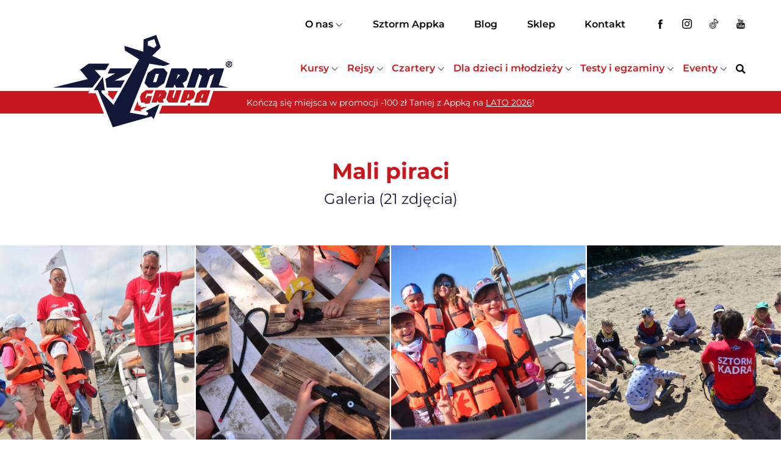

--- FILE ---
content_type: text/html; charset=UTF-8
request_url: https://sztormgrupa.pl/o-nas/galeria/mali-piraci
body_size: 14533
content:
<!DOCTYPE html>
<html lang="pl" >
	<head>
		<base href="/">
		<meta charset="UTF-8">
		<meta name="author" content="Sztorm Grupa">
		<meta name="theme-color" content="#C7181F">
		<meta http-equiv="X-UA-Compatible" content="IE=edge">
		<meta name="robots" content="">
		<meta name="keywords" content="">
		<meta name="description" content="Przeglądaj urocze zdjęcia naszych małych piratów z galerii Mali Piraci. Odkryj niezapomniane chwile, zabawę i uśmiechy na twarzach dzieci.">
		<link rel="icon" type="image/x-icon" href="/public/images/template/favicon.ico">
		<meta name="viewport" content="width=device-width, initial-scale=1, shrink-to-fit=no">
		<meta name="google-site-verification" content="v8ou7TrKZinhBPvnUaS_zN8K9WHiXIT2nCsxKX2OotY">
				<title>Galeria Mali Piraci - Sztorm Grupa</title>
		
		<meta property="og:url" content="">
		<meta property="og:type" content="website">
		<meta property="og:title" content="Galeria Mali Piraci - Sztorm Grupa">
		<meta property="og:image" content="https://sztormgrupa.pl/public/images/template/facebook.jpg">
		<meta property="og:description" content="Przeglądaj urocze zdjęcia naszych małych piratów z galerii Mali Piraci. Odkryj niezapomniane chwile, zabawę i uśmiechy na twarzach dzieci.">
		
		<link href="/public/vendor/aos/aos.min.css" rel="stylesheet">
		<link href="/public/vendor/fancybox/fancybox.min.css" rel="stylesheet">
		<link href="/public/vendor/basictable/basictable.min.css" rel="stylesheet">
		<link href="/public/vendor/lightslider/lightslider.min.css" rel="stylesheet">
		<link href="/public/styles/css/front.min.css?v=1.2.8B" rel="stylesheet">
		
		
			<!-- Google Tag Manager -->
			<script>(function(w,d,s,l,i){w[l]=w[l]||[];w[l].push({'gtm.start':
			new Date().getTime(),event:'gtm.js'});var f=d.getElementsByTagName(s)[0],
			j=d.createElement(s),dl=l!='dataLayer'?'&l='+l:'';j.async=true;j.src=
			'https://www.googletagmanager.com/gtm.js?id='+i+dl;f.parentNode.insertBefore(j,f);
			})(window,document,'script','dataLayer','GTM-M7LFJCX');</script>
			<!-- End Google Tag Manager -->
			
			<!-- Chatbase AI -->
			<script>
				(function(){if(!window.chatbase||window.chatbase("getState")!=="initialized"){
				window.chatbase=(...arguments)=>{if(!window.chatbase.q){window.chatbase.q=[]}
				window.chatbase.q.push(arguments)};window.chatbase=new Proxy(window.chatbase,{
				get(target,prop){if(prop==="q"){return target.q}return(...args)=>target(prop,...args)}})}
				const onLoad=function(){const script=document.createElement("script");
				script.src="https://www.chatbase.co/embed.min.js";script.id="0wKGjH9LHLDMCiFM1A_J4";
				script.domain="www.chatbase.co";document.body.appendChild(script)};
				if(document.readyState==="complete"){onLoad()}else{
				window.addEventListener("load",onLoad)}})();
			</script>
			<!-- End Chatbase AI -->
		
	</head>
	<body>

		<!-- Google Tag Manager (noscript) -->
		<noscript><iframe src="https://www.googletagmanager.com/ns.html?id=GTM-M7LFJCX"
		height="0" width="0" style="display:none;visibility:hidden"></iframe></noscript>
					<div id="loader">
				<img src="public/images/template/logo.svg" alt="Sztorm Grupa" width="376">
			</div>
				<div class="wrapper">
							
																									<header class="header">
						<div class="header-holder">
							<div class="container">
								<div class="row justify-content-between align-items-center flex-nowrap">
									<div class="col-auto">
										<div class="header-logo">
											<a href="" class="header-logo-link">
												<img src="public/images/template/logo.svg" alt="Sztorm Grupa" title="Sztorm Grupa" width="376">
											</a>
										</div>
									</div>
									<div class="col-lg col-xl-8 d-none d-md-block">
										<div class="row justify-content-end">
											<div class="col-12">
																																					<nav class="header-menu ml-md-2">
																													<div class="header-menu-element">
																<a href="o-nas" class="header-menu-element-link
																">
																	<span>O nas</span>
																																			<div data-expand>
																			<i data-icon="expand" class="ml-1 mt-1">
																				<img src="public/images/template/icons/expand.svg" alt="expand" width="12">
																			</i>
																		</div>
																																	</a>
																																	<div class="header-menu-element-dropdown">
																		<div class="header-menu-element-dropdown-holder">
																			<nav class="header-menu">
																																									<div class="header-menu-element">
																						<a href="o-nas/o-firmie" class="header-menu-element-link
																						">
																							<span>O firmie</span>
																																															<div data-expand>
																									<i data-icon="expand" class="ml-1 mt-1">
																										<img src="public/images/template/icons/expand.svg" alt="expand" width="12">
																									</i>
																								</div>
																																													</a>
																																													<div class="header-menu-element-dropdown">
																								<div class="header-menu-element-dropdown-holder">
																									<nav class="header-menu">
																																																					<div class="header-menu-element">
																												<a href="o-nas/o-firmie/dotacje" class="header-menu-element-link
																												">
																													<span>Dotacje</span>
																												</a>
																											</div>
																																																					<div class="header-menu-element">
																												<a href="o-nas/o-firmie/dofinansowanie" class="header-menu-element-link
																												">
																													<span>Dofinansowanie</span>
																												</a>
																											</div>
																																																			</nav>
																								</div>
																							</div>
																																											</div>
																																									<div class="header-menu-element">
																						<a href="o-nas/kadra" class="header-menu-element-link
																						">
																							<span>Nasza kadra</span>
																																													</a>
																																											</div>
																																									<div class="header-menu-element">
																						<a href="o-nas/sztorm-jeep-racing" class="header-menu-element-link
																						">
																							<span>Sztorm Jeep Racing</span>
																																													</a>
																																											</div>
																																									<div class="header-menu-element">
																						<a href="o-nas/galeria" class="header-menu-element-link
																						">
																							<span>Galeria</span>
																																													</a>
																																											</div>
																																									<div class="header-menu-element">
																						<a href="o-nas/praca" class="header-menu-element-link
																						">
																							<span>Praca</span>
																																													</a>
																																											</div>
																																									<div class="header-menu-element">
																						<a href="o-nas/fundacja" class="header-menu-element-link
																						">
																							<span>Fundacja</span>
																																															<div data-expand>
																									<i data-icon="expand" class="ml-1 mt-1">
																										<img src="public/images/template/icons/expand.svg" alt="expand" width="12">
																									</i>
																								</div>
																																													</a>
																																													<div class="header-menu-element-dropdown">
																								<div class="header-menu-element-dropdown-holder">
																									<nav class="header-menu">
																																																					<div class="header-menu-element">
																												<a href="o-nas/fundacja/bezpieczna-woda" class="header-menu-element-link
																												">
																													<span>Bezpieczna woda</span>
																												</a>
																											</div>
																																																			</nav>
																								</div>
																							</div>
																																											</div>
																																							</nav>
																		</div>
																	</div>
																															</div>
																													<div class="header-menu-element">
																<a href="sztorm-appka" class="header-menu-element-link
																">
																	<span>Sztorm Appka</span>
																																	</a>
																															</div>
																												<!--div class="header-menu-element">
															<a href="wydarzenia" class="header-menu-element-link">
																<span>Wydarzenia</span>
															</a>
														</div-->
														<div class="header-menu-element">
															<a href="blog" class="header-menu-element-link">
																<span>Blog</span>
															</a>
														</div>
														<div class="header-menu-element">
															<a href="https://sklep.sztormgrupa.pl" target="_blank" rel="noopener nofollow" class="header-menu-element-link">
																<span>Sklep</span>
															</a>
														</div>
														<div class="header-menu-element">
															<a href="kontakt" class="header-menu-element-link">
																<span>Kontakt</span>
															</a>
														</div>
														<div class="header-menu-element align-items-center d-none d-md-flex">
															<a href="https://www.facebook.com/sztormgrupa" target="_blank" rel="noopener nofollow" class="header-menu-element-link icon">
																<i data-icon="facebook">
																	<img src="public/images/template/icons/facebook.svg" alt="facebook" height="16">
																</i>
															</a>
															<a href="https://www.instagram.com/sztorm_grupa" target="_blank" rel="noopener nofollow" class="header-menu-element-link icon">
																<i data-icon="instagram">
																	<img src="public/images/template/icons/instagram.svg" alt="instagram" height="16">
																</i>
															</a>
															<a href="https://www.tiktok.com/@sztorm_grupa" target="_blank" rel="noopener nofollow" class="header-menu-element-link icon">
																<i data-icon="tiktok">
																	<img src="public/images/template/icons/tiktok.svg" alt="instagram" height="16">
																</i>
															</a>
															<a href="https://www.youtube.com/@zostanzeglarzem" target="_blank" rel="noopener nofollow" class="header-menu-element-link icon">
																<i data-icon="youtube">
																	<img src="public/images/template/icons/youtube.svg" alt="instagram" height="16">
																</i>
															</a>
														</div>
													</nav>
												
											</div>
										</div>
																																											<nav class="header-menu accent mt-0 mt-md-5">
																											<div class="header-menu-element">
															<a href="kursy" class="header-menu-element-link">
																<span>Kursy</span>
																																	<div data-expand>
																		<i data-icon="expand" class="ml-1 mt-1">
																			<img src="public/images/template/icons/expand.svg" alt="expand" width="12">
																		</i>
																	</div>
																															</a>
																															<div class="header-menu-element-dropdown">
																	<div class="header-menu-element-dropdown-holder">
																		<nav class="header-menu">
																																							<div class="header-menu-element">
																					<a href="kursy/zeglarskie" class="header-menu-element-link
																						">
																						<span>Żeglarskie</span>
																																													<div data-expand>
																								<i data-icon="expand" class="ml-1 mt-1">
																									<img src="public/images/template/icons/expand.svg" alt="expand" width="12">
																								</i>
																							</div>
																																											</a>
																																											<div class="header-menu-element-dropdown">
																							<div class="header-menu-element-dropdown-holder">
																								<nav class="header-menu">
																																																			<div class="header-menu-element">
																											<a href="kursy/zeglarskie/zegrze" class="header-menu-element-link
																												">
																												<span>Warszawa - Zegrze</span>
																																																									<div data-expand>
																														<i data-icon="expand" class="ml-1 mt-1">
																															<img src="public/images/template/icons/expand.svg" alt="expand" width="12">
																														</i>
																													</div>
																																																							</a>
																																																							<div class="header-menu-element-dropdown">
																													<div class="header-menu-element-dropdown-holder">
																														<nav class="header-menu">
																																																															<div class="header-menu-element">
																																	<a href="https://sztormgrupa.pl/kursy/zeglarskie/warszawa/zeglarz-jachtowy-weekendowy-zegrze" class="header-menu-element-link
																																	">
																																		<span>Żeglarz Jachtowy - weekendowy - Zegrze</span>
																																	</a>
																																</div>
																																																															<div class="header-menu-element">
																																	<a href="https://sztormgrupa.pl/kursy/zeglarskie/warszawa/zeglarz-jachtowy-codzienny-zegrze" class="header-menu-element-link
																																	">
																																		<span>Żeglarz Jachtowy - codzienny - Zegrze</span>
																																	</a>
																																</div>
																																																															<div class="header-menu-element">
																																	<a href="https://sztormgrupa.pl/kursy/zeglarskie/warszawa/warsztaty-doszkalajace-level-up-zegrze" class="header-menu-element-link
																																	">
																																		<span>Warsztaty doszkalające LEVEL UP - Zegrze</span>
																																	</a>
																																</div>
																																																															<div class="header-menu-element">
																																	<a href="https://sztormgrupa.pl/kursy/zeglarskie/warszawa/kursy-indywidualne" class="header-menu-element-link
																																	">
																																		<span>Kursy indywidualne - Zegrze</span>
																																	</a>
																																</div>
																																																															<div class="header-menu-element">
																																	<a href="https://sztormgrupa.pl/kursy/zeglarskie/warszawa/wyklady-zeglarstwo-morskie" class="header-menu-element-link
																																	">
																																		<span>Wykłady – Żeglarstwo morskie</span>
																																	</a>
																																</div>
																																																															<div class="header-menu-element">
																																	<a href="kursy/zeglarskie/zegrze/szkolenie-operatora-lacznosci-bliskiego-zasiegu-src" class="header-menu-element-link
																																	">
																																		<span>Szkolenie Operatora Łączności Bliskiego Zasięgu SRC</span>
																																	</a>
																																</div>
																																																															<div class="header-menu-element">
																																	<a href="kursy/zeglarskie/zegrze/warsztaty-nawigacyjne" class="header-menu-element-link
																																	">
																																		<span>Warsztaty nawigacyjne</span>
																																	</a>
																																</div>
																																																															<div class="header-menu-element">
																																	<a href="kursy/zeglarskie/zegrze/szkolenie-z-bezpieczenstwa-na-jachcie" class="header-menu-element-link
																																	">
																																		<span>Szkolenie z&nbsp;bezpieczeństwa na&nbsp;jachcie</span>
																																	</a>
																																</div>
																																																													</nav>
																													</div>
																												</div>
																																																					</div>
																																																			<div class="header-menu-element">
																											<a href="kursy/zeglarskie/mazury" class="header-menu-element-link
																												">
																												<span>Mazury</span>
																																																									<div data-expand>
																														<i data-icon="expand" class="ml-1 mt-1">
																															<img src="public/images/template/icons/expand.svg" alt="expand" width="12">
																														</i>
																													</div>
																																																							</a>
																																																							<div class="header-menu-element-dropdown">
																													<div class="header-menu-element-dropdown-holder">
																														<nav class="header-menu">
																																																															<div class="header-menu-element">
																																	<a href="kursy/zeglarskie/mazury/kurs-zeglarski-non-stop-mazury" class="header-menu-element-link
																																	">
																																		<span>Kurs żeglarski NON-STOP</span>
																																	</a>
																																</div>
																																																															<div class="header-menu-element">
																																	<a href="kursy/zeglarskie/mazury/indywidualny-kurs-zeglarski-mazury" class="header-menu-element-link
																																	">
																																		<span>Indywidualny kurs żeglarski - Mazury</span>
																																	</a>
																																</div>
																																																													</nav>
																													</div>
																												</div>
																																																					</div>
																																																			<div class="header-menu-element">
																											<a href="kursy/zeglarskie/slask" class="header-menu-element-link
																												">
																												<span>Śląsk</span>
																																																									<div data-expand>
																														<i data-icon="expand" class="ml-1 mt-1">
																															<img src="public/images/template/icons/expand.svg" alt="expand" width="12">
																														</i>
																													</div>
																																																							</a>
																																																							<div class="header-menu-element-dropdown">
																													<div class="header-menu-element-dropdown-holder">
																														<nav class="header-menu">
																																																															<div class="header-menu-element">
																																	<a href="kursy/zeglarskie/slask/zeglarz-jachtowy-weekend-pogoria-i" class="header-menu-element-link
																																	">
																																		<span>Żeglarz Jachtowy – Weekend, Pogoria I</span>
																																	</a>
																																</div>
																																																															<div class="header-menu-element">
																																	<a href="kursy/zeglarskie/slask/zeglarz-jachtowy-codzienny-pogoria-i" class="header-menu-element-link
																																	">
																																		<span>Żeglarz Jachtowy – Codzienny, Pogoria I</span>
																																	</a>
																																</div>
																																																													</nav>
																													</div>
																												</div>
																																																					</div>
																																																			<div class="header-menu-element">
																											<a href="kursy/zeglarskie/baltyk" class="header-menu-element-link
																												">
																												<span>Bałtyk</span>
																																																							</a>
																																																					</div>
																																																			<div class="header-menu-element">
																											<a href="kursy/zeglarskie/chorwacja" class="header-menu-element-link
																												">
																												<span>Chorwacja</span>
																																																							</a>
																																																					</div>
																																																			<div class="header-menu-element">
																											<a href="kursy/zeglarskie/zeglarstwo-dla-dzieci" class="header-menu-element-link
																												">
																												<span>Żeglarstwo dla&nbsp;dzieci</span>
																																																									<div data-expand>
																														<i data-icon="expand" class="ml-1 mt-1">
																															<img src="public/images/template/icons/expand.svg" alt="expand" width="12">
																														</i>
																													</div>
																																																							</a>
																																																							<div class="header-menu-element-dropdown">
																													<div class="header-menu-element-dropdown-holder">
																														<nav class="header-menu">
																																																															<div class="header-menu-element">
																																	<a href="kursy/zeglarskie/zeglarstwo-dla-dzieci/ahoj-optimist-zajecia-dla-dzieci" class="header-menu-element-link
																																	">
																																		<span>Ahoj Optimist! Zajęcia dla&nbsp;dzieci, 6-12 lat</span>
																																	</a>
																																</div>
																																																															<div class="header-menu-element">
																																	<a href="kursy/zeglarskie/zeglarstwo-dla-dzieci/ahoj-optimist-plus-zajecia-dla-dzieci" class="header-menu-element-link
																																	">
																																		<span>Ahoj Optimist Plus! Zajęcia dla&nbsp;dzieci, 8-12 lat</span>
																																	</a>
																																</div>
																																																													</nav>
																													</div>
																												</div>
																																																					</div>
																																																			<div class="header-menu-element">
																											<a href="kursy/zeglarskie/zeglarstwo-dla-mlodziezy" class="header-menu-element-link
																												">
																												<span>Żeglarstwo dla&nbsp;młodzieży</span>
																																																									<div data-expand>
																														<i data-icon="expand" class="ml-1 mt-1">
																															<img src="public/images/template/icons/expand.svg" alt="expand" width="12">
																														</i>
																													</div>
																																																							</a>
																																																							<div class="header-menu-element-dropdown">
																													<div class="header-menu-element-dropdown-holder">
																														<nav class="header-menu">
																																																															<div class="header-menu-element">
																																	<a href="kursy/zeglarskie/zeglarstwo-dla-mlodziezy/zajecia-weekendowe-dla-mlodziezy-12-18-lat" class="header-menu-element-link
																																	">
																																		<span>Zajęcia weekendowe dla&nbsp;młodzieży, 12-16 lat</span>
																																	</a>
																																</div>
																																																													</nav>
																													</div>
																												</div>
																																																					</div>
																																																			<div class="header-menu-element">
																											<a href="kursy/zeglarskie/zeglarstwo-dla-doroslych" class="header-menu-element-link
																												">
																												<span>Żeglarstwo dla&nbsp;dorosłych</span>
																																																							</a>
																																																					</div>
																																																			<div class="header-menu-element">
																											<a href="kursy/zeglarskie/kurs-zeglarz-jachtowy-online" class="header-menu-element-link
																												">
																												<span>Kurs żeglarski ONLINE</span>
																																																							</a>
																																																					</div>
																																																	</nav>
																							</div>
																						</div>
																																									</div>
																																							<div class="header-menu-element">
																					<a href="kursy/motorowodne" class="header-menu-element-link
																						">
																						<span>Motorowodne</span>
																																													<div data-expand>
																								<i data-icon="expand" class="ml-1 mt-1">
																									<img src="public/images/template/icons/expand.svg" alt="expand" width="12">
																								</i>
																							</div>
																																											</a>
																																											<div class="header-menu-element-dropdown">
																							<div class="header-menu-element-dropdown-holder">
																								<nav class="header-menu">
																																																			<div class="header-menu-element">
																											<a href="https://sztormgrupa.pl/kursy/motorowodne/warszawa" class="header-menu-element-link
																												">
																												<span>Warszawa - Zegrze</span>
																																																									<div data-expand>
																														<i data-icon="expand" class="ml-1 mt-1">
																															<img src="public/images/template/icons/expand.svg" alt="expand" width="12">
																														</i>
																													</div>
																																																							</a>
																																																							<div class="header-menu-element-dropdown">
																													<div class="header-menu-element-dropdown-holder">
																														<nav class="header-menu">
																																																															<div class="header-menu-element">
																																	<a href="https://sztormgrupa.pl/kursy/motorowodne/zegrze/sternik-motorowodny-zalew-zegrzynski" class="header-menu-element-link
																																	">
																																		<span>Sternik Motorowodny - Zalew Zegrzyński</span>
																																	</a>
																																</div>
																																																															<div class="header-menu-element">
																																	<a href="https://sztormgrupa.pl/kursy/motorowodne/zegrze/licencja-na-holowanie-narciarza-zalew-zegrzynski" class="header-menu-element-link
																																	">
																																		<span>Licencja na&nbsp;holowanie narciarza – Zalew Zegrzyński</span>
																																	</a>
																																</div>
																																																															<div class="header-menu-element">
																																	<a href="https://sztormgrupa.pl/kursy/motorowodne/zegrze/szkolenie-motorowodne-next-level-zalew-zegrzynski" class="header-menu-element-link
																																	">
																																		<span>Szkolenie motorowodne NEXT LEVEL – Zalew Zegrzyński</span>
																																	</a>
																																</div>
																																																															<div class="header-menu-element">
																																	<a href="https://sztormgrupa.pl/kursy/motorowodne/zegrze/indywidualne-szkolenie-motorowodne" class="header-menu-element-link
																																	">
																																		<span>Indywidualne szkolenie motorowodne</span>
																																	</a>
																																</div>
																																																													</nav>
																													</div>
																												</div>
																																																					</div>
																																																			<div class="header-menu-element">
																											<a href="kursy/motorowodne/slask" class="header-menu-element-link
																												">
																												<span>Śląsk</span>
																																																							</a>
																																																					</div>
																																																			<div class="header-menu-element">
																											<a href="kursy/motorowodne/kurs-sternika-motorowodnego-online" class="header-menu-element-link
																												">
																												<span>Sternik Motorowodny ONLINE</span>
																																																							</a>
																																																					</div>
																																																			<div class="header-menu-element">
																											<a href="kursy/motorowodne/kurs-licencja-na-holowanie-narciarza-online" class="header-menu-element-link
																												">
																												<span>Licencja na&nbsp;holowanie narciarza ONLINE</span>
																																																							</a>
																																																					</div>
																																																	</nav>
																							</div>
																						</div>
																																									</div>
																																							<div class="header-menu-element">
																					<a href="kursy/vouchery" class="header-menu-element-link
																						">
																						<span>Vouchery</span>
																																													<div data-expand>
																								<i data-icon="expand" class="ml-1 mt-1">
																									<img src="public/images/template/icons/expand.svg" alt="expand" width="12">
																								</i>
																							</div>
																																											</a>
																																											<div class="header-menu-element-dropdown">
																							<div class="header-menu-element-dropdown-holder">
																								<nav class="header-menu">
																																																			<div class="header-menu-element">
																											<a href="kursy/vouchery/voucher-na-sternika" class="header-menu-element-link
																												">
																												<span>Voucher na&nbsp;sternika</span>
																																																							</a>
																																																					</div>
																																																			<div class="header-menu-element">
																											<a href="kursy/vouchery/voucher-na-kurs-zeglarski" class="header-menu-element-link
																												">
																												<span>Voucher na&nbsp;kurs żeglarski</span>
																																																							</a>
																																																					</div>
																																																	</nav>
																							</div>
																						</div>
																																									</div>
																																					</nav>
																	</div>
																</div>
																													</div>
																											<div class="header-menu-element">
															<a href="rejsy" class="header-menu-element-link">
																<span>Rejsy</span>
																																	<div data-expand>
																		<i data-icon="expand" class="ml-1 mt-1">
																			<img src="public/images/template/icons/expand.svg" alt="expand" width="12">
																		</i>
																	</div>
																															</a>
																															<div class="header-menu-element-dropdown">
																	<div class="header-menu-element-dropdown-holder">
																		<nav class="header-menu">
																																							<div class="header-menu-element">
																					<a href="rejsy/rejsy-morskie" class="header-menu-element-link
																						">
																						<span>Rejsy morskie</span>
																																											</a>
																																									</div>
																																							<div class="header-menu-element">
																					<a href="rejsy/mazury" class="header-menu-element-link
																						">
																						<span>Rejsy po Mazurach</span>
																																											</a>
																																									</div>
																																					</nav>
																	</div>
																</div>
																													</div>
																											<div class="header-menu-element">
															<a href="czartery" class="header-menu-element-link">
																<span>Czartery</span>
																																	<div data-expand>
																		<i data-icon="expand" class="ml-1 mt-1">
																			<img src="public/images/template/icons/expand.svg" alt="expand" width="12">
																		</i>
																	</div>
																															</a>
																															<div class="header-menu-element-dropdown">
																	<div class="header-menu-element-dropdown-holder">
																		<nav class="header-menu">
																																							<div class="header-menu-element">
																					<a href="czartery/zegrze" class="header-menu-element-link
																						">
																						<span>Zegrze</span>
																																													<div data-expand>
																								<i data-icon="expand" class="ml-1 mt-1">
																									<img src="public/images/template/icons/expand.svg" alt="expand" width="12">
																								</i>
																							</div>
																																											</a>
																																											<div class="header-menu-element-dropdown">
																							<div class="header-menu-element-dropdown-holder">
																								<nav class="header-menu">
																																																			<div class="header-menu-element">
																											<a href="czartery/zegrze/jachty-zaglowe" class="header-menu-element-link
																												">
																												<span>Jachty Żaglowe</span>
																																																							</a>
																																																					</div>
																																																			<div class="header-menu-element">
																											<a href="czartery/zegrze/jachty-motorowe" class="header-menu-element-link
																												">
																												<span>Jachty Motorowe</span>
																																																							</a>
																																																					</div>
																																																	</nav>
																							</div>
																						</div>
																																									</div>
																																							<div class="header-menu-element">
																					<a href="czartery/mazury" class="header-menu-element-link
																						">
																						<span>Mazury</span>
																																													<div data-expand>
																								<i data-icon="expand" class="ml-1 mt-1">
																									<img src="public/images/template/icons/expand.svg" alt="expand" width="12">
																								</i>
																							</div>
																																											</a>
																																											<div class="header-menu-element-dropdown">
																							<div class="header-menu-element-dropdown-holder">
																								<nav class="header-menu">
																																																			<div class="header-menu-element">
																											<a href="czartery/mazury/antila-30" class="header-menu-element-link
																												">
																												<span>Antila 30</span>
																																																							</a>
																																																					</div>
																																																			<div class="header-menu-element">
																											<a href="czartery/mazury/antila-28-2" class="header-menu-element-link
																												">
																												<span>Antila 28.2</span>
																																																							</a>
																																																					</div>
																																																	</nav>
																							</div>
																						</div>
																																									</div>
																																					</nav>
																	</div>
																</div>
																													</div>
																											<div class="header-menu-element">
															<a href="dla-dzieci" class="header-menu-element-link">
																<span>Dla dzieci i młodzieży</span>
																																	<div data-expand>
																		<i data-icon="expand" class="ml-1 mt-1">
																			<img src="public/images/template/icons/expand.svg" alt="expand" width="12">
																		</i>
																	</div>
																															</a>
																															<div class="header-menu-element-dropdown">
																	<div class="header-menu-element-dropdown-holder">
																		<nav class="header-menu">
																																							<div class="header-menu-element">
																					<a href="dla-dzieci/lato" class="header-menu-element-link
																						">
																						<span>Lato 2026</span>
																																													<div data-expand>
																								<i data-icon="expand" class="ml-1 mt-1">
																									<img src="public/images/template/icons/expand.svg" alt="expand" width="12">
																								</i>
																							</div>
																																											</a>
																																											<div class="header-menu-element-dropdown">
																							<div class="header-menu-element-dropdown-holder">
																								<nav class="header-menu">
																																																			<div class="header-menu-element">
																											<a href="dla-dzieci/lato/polkolonie-zeglarskie" class="header-menu-element-link
																												">
																												<span>Półkolonie żeglarskie - Warszawa Zegrze</span>
																																																									<div data-expand>
																														<i data-icon="expand" class="ml-1 mt-1">
																															<img src="public/images/template/icons/expand.svg" alt="expand" width="12">
																														</i>
																													</div>
																																																							</a>
																																																							<div class="header-menu-element-dropdown">
																													<div class="header-menu-element-dropdown-holder">
																														<nav class="header-menu">
																																																															<div class="header-menu-element">
																																	<a href="dla-dzieci/lato/polkolonie-zeglarskie/piraciatka-ze-sztormlandii" class="header-menu-element-link
																																	">
																																		<span>Piraciątka ze Sztormlandii, 4-6 lat</span>
																																	</a>
																																</div>
																																																															<div class="header-menu-element">
																																	<a href="dla-dzieci/lato/polkolonie-zeglarskie/mali-piraci-z-karaibow" class="header-menu-element-link
																																	">
																																		<span>Mali Piraci z&nbsp;Karaibów, 6-9 lat</span>
																																	</a>
																																</div>
																																																															<div class="header-menu-element">
																																	<a href="dla-dzieci/lato/polkolonie-zeglarskie/kapitanowie-sztorm-grupy" class="header-menu-element-link
																																	">
																																		<span>Kapitanowie Sztorm Grupy, 7-12 lat</span>
																																	</a>
																																</div>
																																																															<div class="header-menu-element">
																																	<a href="dla-dzieci/lato/polkolonie-zeglarskie/mlodzi-skipperzy" class="header-menu-element-link
																																	">
																																		<span>Młodzi Skipperzy, 11-14 lat</span>
																																	</a>
																																</div>
																																																															<div class="header-menu-element">
																																	<a href="dla-dzieci/lato/polkolonie-zeglarskie/skipperzy-plus-11-16-lat" class="header-menu-element-link
																																	">
																																		<span>Skipperzy Plus, 11-14 lat</span>
																																	</a>
																																</div>
																																																															<div class="header-menu-element">
																																	<a href="dla-dzieci/lato/polkolonie-zeglarskie/survival-squad" class="header-menu-element-link
																																	">
																																		<span>Survival Squad, 8-12 lat</span>
																																	</a>
																																</div>
																																																															<div class="header-menu-element">
																																	<a href="dla-dzieci/lato/polkolonie-zeglarskie/akademia-maly-optimist" class="header-menu-element-link
																																	">
																																		<span>Akademia Mały Optimist, 7-12 lat</span>
																																	</a>
																																</div>
																																																															<div class="header-menu-element">
																																	<a href="dla-dzieci/lato/polkolonie-zeglarskie/akademia-optimist-plus" class="header-menu-element-link
																																	">
																																		<span>Akademia Optimist PLUS, 8-12 lat</span>
																																	</a>
																																</div>
																																																															<div class="header-menu-element">
																																	<a href="dla-dzieci/lato/polkolonie-zeglarskie/akademia-sztorm-regatta-team" class="header-menu-element-link
																																	">
																																		<span>Akademia Sztorm Regatta Team, 12-16 lat</span>
																																	</a>
																																</div>
																																																															<div class="header-menu-element">
																																	<a href="dla-dzieci/lato/polkolonie-zeglarskie/sztorm-surferzy-windsurfing" class="header-menu-element-link
																																	">
																																		<span>Sztorm surferzy – Windsurfing, 10-15 lat</span>
																																	</a>
																																</div>
																																																															<div class="header-menu-element">
																																	<a href="dla-dzieci/lato/polkolonie-zeglarskie/kurs-codzienny-na-patent-14-18-lat" class="header-menu-element-link
																																	">
																																		<span>Kurs codzienny na&nbsp;patent, 14-18 lat</span>
																																	</a>
																																</div>
																																																													</nav>
																													</div>
																												</div>
																																																					</div>
																																																			<div class="header-menu-element">
																											<a href="dla-dzieci/lato/kolonie-i-obozy-zeglarskie" class="header-menu-element-link
																												">
																												<span>Kolonie i&nbsp;obozy żeglarskie - Mazury</span>
																																																									<div data-expand>
																														<i data-icon="expand" class="ml-1 mt-1">
																															<img src="public/images/template/icons/expand.svg" alt="expand" width="12">
																														</i>
																													</div>
																																																							</a>
																																																							<div class="header-menu-element-dropdown">
																													<div class="header-menu-element-dropdown-holder">
																														<nav class="header-menu">
																																																															<div class="header-menu-element">
																																	<a href="dla-dzieci/lato/kolonie-i-obozy-zeglarskie/sztorm-camp-kolonie-mazury-7-dni-8-12-lat" class="header-menu-element-link
																																	">
																																		<span>Sztorm Camp – Kolonie Mazury, 7 dni, 8-12 lat</span>
																																	</a>
																																</div>
																																																															<div class="header-menu-element">
																																	<a href="dla-dzieci/lato/kolonie-i-obozy-zeglarskie/optimist-sztorm-camp-mazury-7-dni-8-12-lat" class="header-menu-element-link
																																	">
																																		<span>Optimist Sztorm Camp – Mazury, 7 dni, 8-12 lat</span>
																																	</a>
																																</div>
																																																															<div class="header-menu-element">
																																	<a href="dla-dzieci/lato/kolonie-i-obozy-zeglarskie/optimist-sztorm-camp-plus-mazury-7-dni-8-12-lat" class="header-menu-element-link
																																	">
																																		<span>Optimist Sztorm Camp PLUS – Mazury, 7 dni, 8-12 lat</span>
																																	</a>
																																</div>
																																																															<div class="header-menu-element">
																																	<a href="dla-dzieci/lato/kolonie-i-obozy-zeglarskie/oboz-zeglarski-gra-o-sztorm-mazury-7-dni-12-14-lat" class="header-menu-element-link
																																	">
																																		<span>Obóz żeglarski “Gra o&nbsp;Sztorm” Mazury, 7 dni, 12-14 lat</span>
																																	</a>
																																</div>
																																																															<div class="header-menu-element">
																																	<a href="dla-dzieci/lato/kolonie-i-obozy-zeglarskie/oboz-zeglarski-gra-o-sztorm-mazury-14-dni-12-14-lat" class="header-menu-element-link
																																	">
																																		<span>Obóz żeglarski “Gra o&nbsp;Sztorm” Mazury, 14 dni, 12-14 lat</span>
																																	</a>
																																</div>
																																																															<div class="header-menu-element">
																																	<a href="dla-dzieci/lato/kolonie-i-obozy-zeglarskie/rejs-mlodziezowy-ahoj-mazury-7-dni-15-18-lat" class="header-menu-element-link
																																	">
																																		<span>Rejs młodzieżowy Ahoj Mazury! 7 dni, 15-18 lat</span>
																																	</a>
																																</div>
																																																															<div class="header-menu-element">
																																	<a href="dla-dzieci/lato/kolonie-i-obozy-zeglarskie/rejs-mlodziezowy-ahoj-mazury-14-dni-15-18-lat" class="header-menu-element-link
																																	">
																																		<span>Rejs młodzieżowy Ahoj Mazury! 14 dni, 15-18 lat</span>
																																	</a>
																																</div>
																																																															<div class="header-menu-element">
																																	<a href="dla-dzieci/lato/kolonie-i-obozy-zeglarskie/oboz-szkoleniowy-mazury-14-dni-14-18-lat" class="header-menu-element-link
																																	">
																																		<span>Obóz szkoleniowy Mazury, 14 dni, 14-18 lat</span>
																																	</a>
																																</div>
																																																															<div class="header-menu-element">
																																	<a href="dla-dzieci/lato/kolonie-i-obozy-zeglarskie/mloda-kadra-mazury-14-dni-16-18-lat" class="header-menu-element-link
																																	">
																																		<span>Młoda Kadra Mazury, 14 dni, 16-18 lat</span>
																																	</a>
																																</div>
																																																													</nav>
																													</div>
																												</div>
																																																					</div>
																																																			<div class="header-menu-element">
																											<a href="dla-dzieci/lato/polkolonie-zeglarskie-slask" class="header-menu-element-link
																												">
																												<span>Półkolonie żeglarskie - Śląsk, Zagłębie</span>
																																																									<div data-expand>
																														<i data-icon="expand" class="ml-1 mt-1">
																															<img src="public/images/template/icons/expand.svg" alt="expand" width="12">
																														</i>
																													</div>
																																																							</a>
																																																							<div class="header-menu-element-dropdown">
																													<div class="header-menu-element-dropdown-holder">
																														<nav class="header-menu">
																																																															<div class="header-menu-element">
																																	<a href="dla-dzieci/lato/polkolonie-zeglarskie-slask/mali-piraci-z-karaibow" class="header-menu-element-link
																																	">
																																		<span>Mali Piraci z&nbsp;Karaibów, 6-9 lat</span>
																																	</a>
																																</div>
																																																															<div class="header-menu-element">
																																	<a href="dla-dzieci/lato/polkolonie-zeglarskie-slask/kapitanowie-sztorm-grupy" class="header-menu-element-link
																																	">
																																		<span>Kapitanowie Sztorm Grupy, 9-12 lat</span>
																																	</a>
																																</div>
																																																															<div class="header-menu-element">
																																	<a href="dla-dzieci/lato/polkolonie-zeglarskie-slask/akademia-maly-optimist" class="header-menu-element-link
																																	">
																																		<span>Akademia Mały Optimist, 8-11 lat</span>
																																	</a>
																																</div>
																																																													</nav>
																													</div>
																												</div>
																																																					</div>
																																																	</nav>
																							</div>
																						</div>
																																									</div>
																																							<div class="header-menu-element">
																					<a href="dla-dzieci/zielone-szkoly" class="header-menu-element-link
																						">
																						<span>Zielone szkoły</span>
																																													<div data-expand>
																								<i data-icon="expand" class="ml-1 mt-1">
																									<img src="public/images/template/icons/expand.svg" alt="expand" width="12">
																								</i>
																							</div>
																																											</a>
																																											<div class="header-menu-element-dropdown">
																							<div class="header-menu-element-dropdown-holder">
																								<nav class="header-menu">
																																																			<div class="header-menu-element">
																											<a href="dla-dzieci/zielone-szkoly/jednodniowe-wycieczki-nad-zalewem-zegrzynskim" class="header-menu-element-link
																												">
																												<span>Jednodniowe wycieczki nad Zalewem Zegrzyńskim</span>
																																																							</a>
																																																					</div>
																																																			<div class="header-menu-element">
																											<a href="dla-dzieci/zielone-szkoly/kilkudniowy-rejs-po-mazurach" class="header-menu-element-link
																												">
																												<span>Kilkudniowy rejs po Mazurach</span>
																																																							</a>
																																																					</div>
																																																			<div class="header-menu-element">
																											<a href="dla-dzieci/zielone-szkoly/kurs-zeglarski-dla-mlodziezy" class="header-menu-element-link
																												">
																												<span>Kurs żeglarski dla&nbsp;młodzieży</span>
																																																							</a>
																																																					</div>
																																																	</nav>
																							</div>
																						</div>
																																									</div>
																																					</nav>
																	</div>
																</div>
																													</div>
																											<div class="header-menu-element">
															<a href="testy-i-egzaminy" class="header-menu-element-link">
																<span>Testy i egzaminy</span>
																																	<div data-expand>
																		<i data-icon="expand" class="ml-1 mt-1">
																			<img src="public/images/template/icons/expand.svg" alt="expand" width="12">
																		</i>
																	</div>
																															</a>
																															<div class="header-menu-element-dropdown">
																	<div class="header-menu-element-dropdown-holder">
																		<nav class="header-menu">
																																							<div class="header-menu-element">
																					<a href="testy-i-egzaminy/testy-probne" class="header-menu-element-link
																						">
																						<span>Testy próbne</span>
																																													<div data-expand>
																								<i data-icon="expand" class="ml-1 mt-1">
																									<img src="public/images/template/icons/expand.svg" alt="expand" width="12">
																								</i>
																							</div>
																																											</a>
																																											<div class="header-menu-element-dropdown">
																							<div class="header-menu-element-dropdown-holder">
																								<nav class="header-menu">
																																																			<div class="header-menu-element">
																											<a href="testy-i-egzaminy/testy-probne/zeglarz-jachtowy" class="header-menu-element-link
																												">
																												<span>Żeglarz Jachtowy</span>
																																																									<div data-expand>
																														<i data-icon="expand" class="ml-1 mt-1">
																															<img src="public/images/template/icons/expand.svg" alt="expand" width="12">
																														</i>
																													</div>
																																																							</a>
																																																							<div class="header-menu-element-dropdown">
																													<div class="header-menu-element-dropdown-holder">
																														<nav class="header-menu">
																																																															<div class="header-menu-element">
																																	<a href="testy-i-egzaminy/testy-probne/zeglarz-jachtowy/teoria-zeglowania-test-1" class="header-menu-element-link
																																	">
																																		<span>Teoria żeglowania - TEST 1</span>
																																	</a>
																																</div>
																																																															<div class="header-menu-element">
																																	<a href="testy-i-egzaminy/testy-probne/zeglarz-jachtowy/teoria-zeglowania-test-2" class="header-menu-element-link
																																	">
																																		<span>Teoria żeglowania - TEST 2</span>
																																	</a>
																																</div>
																																																															<div class="header-menu-element">
																																	<a href="testy-i-egzaminy/testy-probne/zeglarz-jachtowy/teoria-zeglowania-test-3" class="header-menu-element-link
																																	">
																																		<span>Teoria żeglowania - TEST 3</span>
																																	</a>
																																</div>
																																																															<div class="header-menu-element">
																																	<a href="testy-i-egzaminy/testy-probne/zeglarz-jachtowy/teoria-zeglowania-test-4" class="header-menu-element-link
																																	">
																																		<span>Teoria żeglowania - TEST 4</span>
																																	</a>
																																</div>
																																																															<div class="header-menu-element">
																																	<a href="testy-i-egzaminy/testy-probne/zeglarz-jachtowy/teoria-zeglowania-test-5" class="header-menu-element-link
																																	">
																																		<span>Teoria żeglowania - TEST 5</span>
																																	</a>
																																</div>
																																																															<div class="header-menu-element">
																																	<a href="testy-i-egzaminy/testy-probne/zeglarz-jachtowy/meteorologia-test-1" class="header-menu-element-link
																																	">
																																		<span>Meteorologia - TEST 1</span>
																																	</a>
																																</div>
																																																															<div class="header-menu-element">
																																	<a href="testy-i-egzaminy/testy-probne/zeglarz-jachtowy/meteorologia-test-2" class="header-menu-element-link
																																	">
																																		<span>Meteorologia - TEST 2</span>
																																	</a>
																																</div>
																																																															<div class="header-menu-element">
																																	<a href="testy-i-egzaminy/testy-probne/zeglarz-jachtowy/meteorologia-test-3" class="header-menu-element-link
																																	">
																																		<span>Meteorologia - TEST 3</span>
																																	</a>
																																</div>
																																																															<div class="header-menu-element">
																																	<a href="testy-i-egzaminy/testy-probne/zeglarz-jachtowy/meteorologia-test-4" class="header-menu-element-link
																																	">
																																		<span>Meteorologia - TEST 4</span>
																																	</a>
																																</div>
																																																															<div class="header-menu-element">
																																	<a href="testy-i-egzaminy/testy-probne/zeglarz-jachtowy/meteorologia-test-5" class="header-menu-element-link
																																	">
																																		<span>Meteorologia - TEST 5</span>
																																	</a>
																																</div>
																																																															<div class="header-menu-element">
																																	<a href="testy-i-egzaminy/testy-probne/zeglarz-jachtowy/budowa-jachtu-test-1" class="header-menu-element-link
																																	">
																																		<span>Budowa jachtu - TEST 1</span>
																																	</a>
																																</div>
																																																															<div class="header-menu-element">
																																	<a href="testy-i-egzaminy/testy-probne/zeglarz-jachtowy/budowa-jachtu-test-2" class="header-menu-element-link
																																	">
																																		<span>Budowa jachtu - TEST 2</span>
																																	</a>
																																</div>
																																																															<div class="header-menu-element">
																																	<a href="testy-i-egzaminy/testy-probne/zeglarz-jachtowy/budowa-jachtu-test-3" class="header-menu-element-link
																																	">
																																		<span>Budowa jachtu - TEST 3</span>
																																	</a>
																																</div>
																																																															<div class="header-menu-element">
																																	<a href="testy-i-egzaminy/testy-probne/zeglarz-jachtowy/budowa-jachtu-test-4" class="header-menu-element-link
																																	">
																																		<span>Budowa jachtu - TEST 4</span>
																																	</a>
																																</div>
																																																															<div class="header-menu-element">
																																	<a href="testy-i-egzaminy/testy-probne/zeglarz-jachtowy/budowa-jachtu-test-5" class="header-menu-element-link
																																	">
																																		<span>Budowa jachtu - TEST 5</span>
																																	</a>
																																</div>
																																																															<div class="header-menu-element">
																																	<a href="testy-i-egzaminy/testy-probne/zeglarz-jachtowy/ratownictwo-test-1" class="header-menu-element-link
																																	">
																																		<span>Ratownictwo - TEST 1</span>
																																	</a>
																																</div>
																																																															<div class="header-menu-element">
																																	<a href="testy-i-egzaminy/testy-probne/zeglarz-jachtowy/ratownictwo-test-2" class="header-menu-element-link
																																	">
																																		<span>Ratownictwo - TEST 2</span>
																																	</a>
																																</div>
																																																															<div class="header-menu-element">
																																	<a href="testy-i-egzaminy/testy-probne/zeglarz-jachtowy/ratownictwo-test-3" class="header-menu-element-link
																																	">
																																		<span>Ratownictwo - TEST 3</span>
																																	</a>
																																</div>
																																																															<div class="header-menu-element">
																																	<a href="testy-i-egzaminy/testy-probne/zeglarz-jachtowy/ratownictwo-test-4" class="header-menu-element-link
																																	">
																																		<span>Ratownictwo - TEST 4</span>
																																	</a>
																																</div>
																																																															<div class="header-menu-element">
																																	<a href="testy-i-egzaminy/testy-probne/zeglarz-jachtowy/ratownictwo-test-5" class="header-menu-element-link
																																	">
																																		<span>Ratownictwo - TEST 5</span>
																																	</a>
																																</div>
																																																															<div class="header-menu-element">
																																	<a href="testy-i-egzaminy/testy-probne/zeglarz-jachtowy/locja-test-1" class="header-menu-element-link
																																	">
																																		<span>Locja - TEST 1</span>
																																	</a>
																																</div>
																																																															<div class="header-menu-element">
																																	<a href="testy-i-egzaminy/testy-probne/zeglarz-jachtowy/locja-test-2" class="header-menu-element-link
																																	">
																																		<span>Locja - TEST 2</span>
																																	</a>
																																</div>
																																																															<div class="header-menu-element">
																																	<a href="testy-i-egzaminy/testy-probne/zeglarz-jachtowy/locja-test-3" class="header-menu-element-link
																																	">
																																		<span>Locja - TEST 3</span>
																																	</a>
																																</div>
																																																															<div class="header-menu-element">
																																	<a href="testy-i-egzaminy/testy-probne/zeglarz-jachtowy/locja-test-4" class="header-menu-element-link
																																	">
																																		<span>Locja - TEST 4</span>
																																	</a>
																																</div>
																																																															<div class="header-menu-element">
																																	<a href="testy-i-egzaminy/testy-probne/zeglarz-jachtowy/locja-test-5" class="header-menu-element-link
																																	">
																																		<span>Locja - TEST 5</span>
																																	</a>
																																</div>
																																																															<div class="header-menu-element">
																																	<a href="testy-i-egzaminy/testy-probne/zeglarz-jachtowy/przepisy-test-1" class="header-menu-element-link
																																	">
																																		<span>Przepisy - TEST 1</span>
																																	</a>
																																</div>
																																																															<div class="header-menu-element">
																																	<a href="testy-i-egzaminy/testy-probne/zeglarz-jachtowy/przepisy-test-2" class="header-menu-element-link
																																	">
																																		<span>Przepisy - TEST 2</span>
																																	</a>
																																</div>
																																																															<div class="header-menu-element">
																																	<a href="testy-i-egzaminy/testy-probne/zeglarz-jachtowy/przepisy-test-3" class="header-menu-element-link
																																	">
																																		<span>Przepisy - TEST 3</span>
																																	</a>
																																</div>
																																																															<div class="header-menu-element">
																																	<a href="testy-i-egzaminy/testy-probne/zeglarz-jachtowy/przepisy-test-4" class="header-menu-element-link
																																	">
																																		<span>Przepisy - TEST 4</span>
																																	</a>
																																</div>
																																																															<div class="header-menu-element">
																																	<a href="testy-i-egzaminy/testy-probne/zeglarz-jachtowy/przepisy-test-5" class="header-menu-element-link
																																	">
																																		<span>Przepisy - TEST 5</span>
																																	</a>
																																</div>
																																																															<div class="header-menu-element">
																																	<a href="testy-i-egzaminy/testy-probne/zeglarz-jachtowy/probny-egzamin-test" class="header-menu-element-link
																																	">
																																		<span>Próbny egzamin - TEST</span>
																																	</a>
																																</div>
																																																															<div class="header-menu-element">
																																	<a href="testy-i-egzaminy/testy-probne/zeglarz-jachtowy/probny-egzamin-test-2" class="header-menu-element-link
																																	">
																																		<span>Próbny egzamin - TEST 2</span>
																																	</a>
																																</div>
																																																													</nav>
																													</div>
																												</div>
																																																					</div>
																																																			<div class="header-menu-element">
																											<a href="testy-i-egzaminy/testy-probne/sternik-motorowodny" class="header-menu-element-link
																												">
																												<span>Sternik Motorowodny</span>
																																																									<div data-expand>
																														<i data-icon="expand" class="ml-1 mt-1">
																															<img src="public/images/template/icons/expand.svg" alt="expand" width="12">
																														</i>
																													</div>
																																																							</a>
																																																							<div class="header-menu-element-dropdown">
																													<div class="header-menu-element-dropdown-holder">
																														<nav class="header-menu">
																																																															<div class="header-menu-element">
																																	<a href="testy-i-egzaminy/testy-probne/sternik-motorowodny/wiadomosci-o-jachtach-i-silnikach-test-1" class="header-menu-element-link
																																	">
																																		<span>Wiadomości o&nbsp;jachtach i&nbsp;silnikach - TEST 1</span>
																																	</a>
																																</div>
																																																															<div class="header-menu-element">
																																	<a href="testy-i-egzaminy/testy-probne/sternik-motorowodny/wiadomosci-o-jachtach-i-silnikach-test-2" class="header-menu-element-link
																																	">
																																		<span>Wiadomości o&nbsp;jachtach i&nbsp;silnikach - TEST 2</span>
																																	</a>
																																</div>
																																																															<div class="header-menu-element">
																																	<a href="testy-i-egzaminy/testy-probne/sternik-motorowodny/wiadomosci-o-jachtach-i-silnikach-test-3" class="header-menu-element-link
																																	">
																																		<span>Wiadomości o&nbsp;jachtach i&nbsp;silnikach - TEST 3</span>
																																	</a>
																																</div>
																																																															<div class="header-menu-element">
																																	<a href="testy-i-egzaminy/testy-probne/sternik-motorowodny/meteorologia-test-1" class="header-menu-element-link
																																	">
																																		<span>Meteorologia - TEST 1</span>
																																	</a>
																																</div>
																																																															<div class="header-menu-element">
																																	<a href="testy-i-egzaminy/testy-probne/sternik-motorowodny/meteorologia-test-2" class="header-menu-element-link
																																	">
																																		<span>Meteorologia - TEST 2</span>
																																	</a>
																																</div>
																																																															<div class="header-menu-element">
																																	<a href="testy-i-egzaminy/testy-probne/sternik-motorowodny/meteorologia-test-3" class="header-menu-element-link
																																	">
																																		<span>Meteorologia - TEST 3</span>
																																	</a>
																																</div>
																																																															<div class="header-menu-element">
																																	<a href="testy-i-egzaminy/testy-probne/sternik-motorowodny/ratownictwo-test-1" class="header-menu-element-link
																																	">
																																		<span>Ratownictwo - TEST 1</span>
																																	</a>
																																</div>
																																																															<div class="header-menu-element">
																																	<a href="testy-i-egzaminy/testy-probne/sternik-motorowodny/ratownictwo-test-2" class="header-menu-element-link
																																	">
																																		<span>Ratownictwo - TEST 2</span>
																																	</a>
																																</div>
																																																															<div class="header-menu-element">
																																	<a href="testy-i-egzaminy/testy-probne/sternik-motorowodny/locja-test-1" class="header-menu-element-link
																																	">
																																		<span>Locja - TEST 1</span>
																																	</a>
																																</div>
																																																															<div class="header-menu-element">
																																	<a href="testy-i-egzaminy/testy-probne/sternik-motorowodny/locja-test-2" class="header-menu-element-link
																																	">
																																		<span>Locja - TEST 2</span>
																																	</a>
																																</div>
																																																															<div class="header-menu-element">
																																	<a href="testy-i-egzaminy/testy-probne/sternik-motorowodny/locja-test-3" class="header-menu-element-link
																																	">
																																		<span>Locja - TEST 3</span>
																																	</a>
																																</div>
																																																															<div class="header-menu-element">
																																	<a href="testy-i-egzaminy/testy-probne/sternik-motorowodny/przepisy-test-1" class="header-menu-element-link
																																	">
																																		<span>Przepisy - TEST 1</span>
																																	</a>
																																</div>
																																																															<div class="header-menu-element">
																																	<a href="testy-i-egzaminy/testy-probne/sternik-motorowodny/przepisy-test-2" class="header-menu-element-link
																																	">
																																		<span>Przepisy - TEST 2</span>
																																	</a>
																																</div>
																																																															<div class="header-menu-element">
																																	<a href="testy-i-egzaminy/testy-probne/sternik-motorowodny/przepisy-test-3" class="header-menu-element-link
																																	">
																																		<span>Przepisy - TEST 3</span>
																																	</a>
																																</div>
																																																															<div class="header-menu-element">
																																	<a href="testy-i-egzaminy/testy-probne/sternik-motorowodny/probny-egzamin-test" class="header-menu-element-link
																																	">
																																		<span>Próbny egzamin - TEST</span>
																																	</a>
																																</div>
																																																													</nav>
																													</div>
																												</div>
																																																					</div>
																																																			<div class="header-menu-element">
																											<a href="testy-i-egzaminy/testy-probne/jachtowy-sternik-morski" class="header-menu-element-link
																												">
																												<span>Jachtowy Sternik Morski</span>
																																																									<div data-expand>
																														<i data-icon="expand" class="ml-1 mt-1">
																															<img src="public/images/template/icons/expand.svg" alt="expand" width="12">
																														</i>
																													</div>
																																																							</a>
																																																							<div class="header-menu-element-dropdown">
																													<div class="header-menu-element-dropdown-holder">
																														<nav class="header-menu">
																																																															<div class="header-menu-element">
																																	<a href="testy-i-egzaminy/testy-probne/jachtowy-sternik-morski/wiadomosci-o-jachtach-morskich-test-1" class="header-menu-element-link
																																	">
																																		<span>Wiadomości o&nbsp;jachtach morskich - TEST 1</span>
																																	</a>
																																</div>
																																																															<div class="header-menu-element">
																																	<a href="testy-i-egzaminy/testy-probne/jachtowy-sternik-morski/wiadomosci-o-jachtach-morskich-test-2" class="header-menu-element-link
																																	">
																																		<span>Wiadomości o&nbsp;jachtach morskich - TEST 2</span>
																																	</a>
																																</div>
																																																															<div class="header-menu-element">
																																	<a href="testy-i-egzaminy/testy-probne/jachtowy-sternik-morski/wiadomosci-o-jachtach-morskich-test-3" class="header-menu-element-link
																																	">
																																		<span>Wiadomości o&nbsp;jachtach morskich - TEST 3</span>
																																	</a>
																																</div>
																																																															<div class="header-menu-element">
																																	<a href="testy-i-egzaminy/testy-probne/jachtowy-sternik-morski/meteorologia-test-1" class="header-menu-element-link
																																	">
																																		<span>Meteorologia - TEST 1</span>
																																	</a>
																																</div>
																																																															<div class="header-menu-element">
																																	<a href="testy-i-egzaminy/testy-probne/jachtowy-sternik-morski/meteorologia-test-2" class="header-menu-element-link
																																	">
																																		<span>Meteorologia - TEST 2</span>
																																	</a>
																																</div>
																																																															<div class="header-menu-element">
																																	<a href="testy-i-egzaminy/testy-probne/jachtowy-sternik-morski/meteorologia-test-2" class="header-menu-element-link
																																	">
																																		<span>Meteorologia - TEST 2</span>
																																	</a>
																																</div>
																																																															<div class="header-menu-element">
																																	<a href="testy-i-egzaminy/testy-probne/jachtowy-sternik-morski/meteorologia-test-3" class="header-menu-element-link
																																	">
																																		<span>Meteorologia - TEST 3</span>
																																	</a>
																																</div>
																																																															<div class="header-menu-element">
																																	<a href="testy-i-egzaminy/testy-probne/jachtowy-sternik-morski/ratownictwo-morskie-test-1" class="header-menu-element-link
																																	">
																																		<span>Ratownictwo morskie - TEST 1</span>
																																	</a>
																																</div>
																																																															<div class="header-menu-element">
																																	<a href="testy-i-egzaminy/testy-probne/jachtowy-sternik-morski/ratownictwo-morskie-test-2" class="header-menu-element-link
																																	">
																																		<span>Ratownictwo morskie - TEST 2</span>
																																	</a>
																																</div>
																																																															<div class="header-menu-element">
																																	<a href="testy-i-egzaminy/testy-probne/jachtowy-sternik-morski/ratownictwo-morskie-test-3" class="header-menu-element-link
																																	">
																																		<span>Ratownictwo morskie - TEST 3</span>
																																	</a>
																																</div>
																																																															<div class="header-menu-element">
																																	<a href="testy-i-egzaminy/testy-probne/jachtowy-sternik-morski/locja-morska-test-1" class="header-menu-element-link
																																	">
																																		<span>Locja morska - TEST 1</span>
																																	</a>
																																</div>
																																																															<div class="header-menu-element">
																																	<a href="testy-i-egzaminy/testy-probne/jachtowy-sternik-morski/locja-morska-test-2" class="header-menu-element-link
																																	">
																																		<span>Locja morska - TEST 2</span>
																																	</a>
																																</div>
																																																															<div class="header-menu-element">
																																	<a href="testy-i-egzaminy/testy-probne/jachtowy-sternik-morski/locja-morska-test-3" class="header-menu-element-link
																																	">
																																		<span>Locja morska - TEST 3</span>
																																	</a>
																																</div>
																																																															<div class="header-menu-element">
																																	<a href="testy-i-egzaminy/testy-probne/jachtowy-sternik-morski/przepisy-morskie-test-1" class="header-menu-element-link
																																	">
																																		<span>Przepisy morskie - TEST 1</span>
																																	</a>
																																</div>
																																																															<div class="header-menu-element">
																																	<a href="testy-i-egzaminy/testy-probne/jachtowy-sternik-morski/przepisy-morskie-test-2" class="header-menu-element-link
																																	">
																																		<span>Przepisy morskie - TEST 2</span>
																																	</a>
																																</div>
																																																															<div class="header-menu-element">
																																	<a href="testy-i-egzaminy/testy-probne/jachtowy-sternik-morski/przepisy-morskie-test-3" class="header-menu-element-link
																																	">
																																		<span>Przepisy morskie - TEST 3</span>
																																	</a>
																																</div>
																																																															<div class="header-menu-element">
																																	<a href="testy-i-egzaminy/testy-probne/jachtowy-sternik-morski/sygnalizacja-i-lacznosc-test-1" class="header-menu-element-link
																																	">
																																		<span>Sygnalizacja i&nbsp;łączność - TEST 1</span>
																																	</a>
																																</div>
																																																															<div class="header-menu-element">
																																	<a href="testy-i-egzaminy/testy-probne/jachtowy-sternik-morski/sygnalizacja-i-lacznosc-test-2" class="header-menu-element-link
																																	">
																																		<span>Sygnalizacja i&nbsp;łączność - TEST 2</span>
																																	</a>
																																</div>
																																																															<div class="header-menu-element">
																																	<a href="testy-i-egzaminy/testy-probne/jachtowy-sternik-morski/sygnalizacja-i-lacznosc-test-3" class="header-menu-element-link
																																	">
																																		<span>Sygnalizacja i&nbsp;łączność - TEST 3</span>
																																	</a>
																																</div>
																																																															<div class="header-menu-element">
																																	<a href="testy-i-egzaminy/testy-probne/jachtowy-sternik-morski/nawigacja-test-1" class="header-menu-element-link
																																	">
																																		<span>Nawigacja - TEST 1</span>
																																	</a>
																																</div>
																																																															<div class="header-menu-element">
																																	<a href="testy-i-egzaminy/testy-probne/jachtowy-sternik-morski/nawigacja-test-2" class="header-menu-element-link
																																	">
																																		<span>Nawigacja - TEST 2</span>
																																	</a>
																																</div>
																																																															<div class="header-menu-element">
																																	<a href="testy-i-egzaminy/testy-probne/jachtowy-sternik-morski/nawigacja-test-3" class="header-menu-element-link
																																	">
																																		<span>Nawigacja - TEST 3</span>
																																	</a>
																																</div>
																																																													</nav>
																													</div>
																												</div>
																																																					</div>
																																																	</nav>
																							</div>
																						</div>
																																									</div>
																																							<div class="header-menu-element">
																					<a href="testy-i-egzaminy/egzaminy" class="header-menu-element-link
																						">
																						<span>Egzaminy</span>
																																													<div data-expand>
																								<i data-icon="expand" class="ml-1 mt-1">
																									<img src="public/images/template/icons/expand.svg" alt="expand" width="12">
																								</i>
																							</div>
																																											</a>
																																											<div class="header-menu-element-dropdown">
																							<div class="header-menu-element-dropdown-holder">
																								<nav class="header-menu">
																																																			<div class="header-menu-element">
																											<a href="testy-i-egzaminy/egzaminy/zeglarz-jachtowy" class="header-menu-element-link
																												">
																												<span>Żeglarz Jachtowy</span>
																																																							</a>
																																																					</div>
																																																			<div class="header-menu-element">
																											<a href="testy-i-egzaminy/egzaminy/sternik-motorowodny" class="header-menu-element-link
																												">
																												<span>Sternik Motorowodny</span>
																																																							</a>
																																																					</div>
																																																			<div class="header-menu-element">
																											<a href="testy-i-egzaminy/egzaminy/licencja-na-holowanie" class="header-menu-element-link
																												">
																												<span>Licencja na&nbsp;holowanie</span>
																																																							</a>
																																																					</div>
																																																			<div class="header-menu-element">
																											<a href="testy-i-egzaminy/egzaminy/jachtowy-sternik-morski" class="header-menu-element-link
																												">
																												<span>Jachtowy Sternik Morski</span>
																																																							</a>
																																																					</div>
																																																	</nav>
																							</div>
																						</div>
																																									</div>
																																							<div class="header-menu-element">
																					<a href="testy-i-egzaminy/materialy-edukacyjne-dla-dzieci-i-mlodziezy" class="header-menu-element-link
																						">
																						<span>Materiały edukacyjne dla&nbsp;dzieci i&nbsp;młodzieży</span>
																																											</a>
																																									</div>
																																							<div class="header-menu-element">
																					<a href="testy-i-egzaminy/materialy-edukacyjne-dla-doroslych" class="header-menu-element-link
																						">
																						<span>Materiały edukacyjne dla&nbsp;dorosłych</span>
																																											</a>
																																									</div>
																																					</nav>
																	</div>
																</div>
																													</div>
																											<div class="header-menu-element">
															<a href="eventy-dla-firm" class="header-menu-element-link">
																<span>Eventy</span>
																																	<div data-expand>
																		<i data-icon="expand" class="ml-1 mt-1">
																			<img src="public/images/template/icons/expand.svg" alt="expand" width="12">
																		</i>
																	</div>
																															</a>
																															<div class="header-menu-element-dropdown">
																	<div class="header-menu-element-dropdown-holder">
																		<nav class="header-menu">
																																							<div class="header-menu-element">
																					<a href="eventy-dla-firm/rejsy-zaglowe" class="header-menu-element-link
																						">
																						<span>ABC ŻEGLOWANIA - rejsy żaglowe</span>
																																											</a>
																																									</div>
																																							<div class="header-menu-element">
																					<a href="eventy-dla-firm/regaty-zaglowe" class="header-menu-element-link
																						">
																						<span>TEAM BUILDING REGATY - regaty żaglowe</span>
																																											</a>
																																									</div>
																																							<div class="header-menu-element">
																					<a href="eventy-dla-firm/water-experience-jachty-motorowe" class="header-menu-element-link
																						">
																						<span>WATER EXPERIENCE - jachty motorowe</span>
																																											</a>
																																									</div>
																																							<div class="header-menu-element">
																					<a href="eventy-dla-firm/gra-terenowa-na-ladzie-i-wodzie-gra-o-sztorm" class="header-menu-element-link
																						">
																						<span>GRA O&nbsp;SZTORM - gra terenowa na&nbsp;lądzie i&nbsp;wodzie</span>
																																											</a>
																																									</div>
																																							<div class="header-menu-element">
																					<a href="eventy-dla-firm/rejsy-zagraniczne-dla-firm" class="header-menu-element-link
																						">
																						<span>LETS SZTORM THE WORLD - rejsy zagraniczne dla&nbsp;firm</span>
																																											</a>
																																									</div>
																																					</nav>
																	</div>
																</div>
																													</div>
																										<div class="header-menu-element search">
														<a class="header-menu-element-link">
															<i data-icon="search" class="mt-1">
																<img src="public/images/template/icons/search.svg" alt="search" width="16">
															</i>
														</a>
														<form method="GET" action="search" class="form">
															<input type="text" name="q" value="" class="form-input" placeholder="Szukaj...">
														</form>
													</div>
												</nav>
																					
									</div>
									<div class="col-auto d-block d-md-none">
										<div class="header-burger">
											<span></span>
											<span></span>
											<span></span>
											<span></span>
										</div>
									</div>
								</div>
							</div>
															<div class="header-holder-infobar">
									<center class="tinymce">
										Kończą się miejsca w promocji -100 zł Taniej z Appką na  <a href="https://sztormgrupa.pl/dla-dzieci/lato">LATO 2026</a>!
									</center>
								</div>
													</div>
						<aside class="header-sidebar d-flex d-md-none">
																				<nav class="header-menu ml-md-2">
																													<div class="header-menu-element">
																<a href="o-nas" class="header-menu-element-link
																">
																	<span>O nas</span>
																																			<div data-expand>
																			<i data-icon="expand" class="ml-1 mt-1">
																				<img src="public/images/template/icons/expand.svg" alt="expand" width="12">
																			</i>
																		</div>
																																	</a>
																																	<div class="header-menu-element-dropdown">
																		<div class="header-menu-element-dropdown-holder">
																			<nav class="header-menu">
																																									<div class="header-menu-element">
																						<a href="o-nas/o-firmie" class="header-menu-element-link
																						">
																							<span>O firmie</span>
																																															<div data-expand>
																									<i data-icon="expand" class="ml-1 mt-1">
																										<img src="public/images/template/icons/expand.svg" alt="expand" width="12">
																									</i>
																								</div>
																																													</a>
																																													<div class="header-menu-element-dropdown">
																								<div class="header-menu-element-dropdown-holder">
																									<nav class="header-menu">
																																																					<div class="header-menu-element">
																												<a href="o-nas/o-firmie/dotacje" class="header-menu-element-link
																												">
																													<span>Dotacje</span>
																												</a>
																											</div>
																																																					<div class="header-menu-element">
																												<a href="o-nas/o-firmie/dofinansowanie" class="header-menu-element-link
																												">
																													<span>Dofinansowanie</span>
																												</a>
																											</div>
																																																			</nav>
																								</div>
																							</div>
																																											</div>
																																									<div class="header-menu-element">
																						<a href="o-nas/kadra" class="header-menu-element-link
																						">
																							<span>Nasza kadra</span>
																																													</a>
																																											</div>
																																									<div class="header-menu-element">
																						<a href="o-nas/sztorm-jeep-racing" class="header-menu-element-link
																						">
																							<span>Sztorm Jeep Racing</span>
																																													</a>
																																											</div>
																																									<div class="header-menu-element">
																						<a href="o-nas/galeria" class="header-menu-element-link
																						">
																							<span>Galeria</span>
																																													</a>
																																											</div>
																																									<div class="header-menu-element">
																						<a href="o-nas/praca" class="header-menu-element-link
																						">
																							<span>Praca</span>
																																													</a>
																																											</div>
																																									<div class="header-menu-element">
																						<a href="o-nas/fundacja" class="header-menu-element-link
																						">
																							<span>Fundacja</span>
																																															<div data-expand>
																									<i data-icon="expand" class="ml-1 mt-1">
																										<img src="public/images/template/icons/expand.svg" alt="expand" width="12">
																									</i>
																								</div>
																																													</a>
																																													<div class="header-menu-element-dropdown">
																								<div class="header-menu-element-dropdown-holder">
																									<nav class="header-menu">
																																																					<div class="header-menu-element">
																												<a href="o-nas/fundacja/bezpieczna-woda" class="header-menu-element-link
																												">
																													<span>Bezpieczna woda</span>
																												</a>
																											</div>
																																																			</nav>
																								</div>
																							</div>
																																											</div>
																																							</nav>
																		</div>
																	</div>
																															</div>
																													<div class="header-menu-element">
																<a href="sztorm-appka" class="header-menu-element-link
																">
																	<span>Sztorm Appka</span>
																																	</a>
																															</div>
																												<!--div class="header-menu-element">
															<a href="wydarzenia" class="header-menu-element-link">
																<span>Wydarzenia</span>
															</a>
														</div-->
														<div class="header-menu-element">
															<a href="blog" class="header-menu-element-link">
																<span>Blog</span>
															</a>
														</div>
														<div class="header-menu-element">
															<a href="https://sklep.sztormgrupa.pl" target="_blank" rel="noopener nofollow" class="header-menu-element-link">
																<span>Sklep</span>
															</a>
														</div>
														<div class="header-menu-element">
															<a href="kontakt" class="header-menu-element-link">
																<span>Kontakt</span>
															</a>
														</div>
														<div class="header-menu-element align-items-center d-none d-md-flex">
															<a href="https://www.facebook.com/sztormgrupa" target="_blank" rel="noopener nofollow" class="header-menu-element-link icon">
																<i data-icon="facebook">
																	<img src="public/images/template/icons/facebook.svg" alt="facebook" height="16">
																</i>
															</a>
															<a href="https://www.instagram.com/sztorm_grupa" target="_blank" rel="noopener nofollow" class="header-menu-element-link icon">
																<i data-icon="instagram">
																	<img src="public/images/template/icons/instagram.svg" alt="instagram" height="16">
																</i>
															</a>
															<a href="https://www.tiktok.com/@sztorm_grupa" target="_blank" rel="noopener nofollow" class="header-menu-element-link icon">
																<i data-icon="tiktok">
																	<img src="public/images/template/icons/tiktok.svg" alt="instagram" height="16">
																</i>
															</a>
															<a href="https://www.youtube.com/@zostanzeglarzem" target="_blank" rel="noopener nofollow" class="header-menu-element-link icon">
																<i data-icon="youtube">
																	<img src="public/images/template/icons/youtube.svg" alt="instagram" height="16">
																</i>
															</a>
														</div>
													</nav>
												
																														<nav class="header-menu accent mt-0 mt-md-5">
																											<div class="header-menu-element">
															<a href="kursy" class="header-menu-element-link">
																<span>Kursy</span>
																																	<div data-expand>
																		<i data-icon="expand" class="ml-1 mt-1">
																			<img src="public/images/template/icons/expand.svg" alt="expand" width="12">
																		</i>
																	</div>
																															</a>
																															<div class="header-menu-element-dropdown">
																	<div class="header-menu-element-dropdown-holder">
																		<nav class="header-menu">
																																							<div class="header-menu-element">
																					<a href="kursy/zeglarskie" class="header-menu-element-link
																						">
																						<span>Żeglarskie</span>
																																													<div data-expand>
																								<i data-icon="expand" class="ml-1 mt-1">
																									<img src="public/images/template/icons/expand.svg" alt="expand" width="12">
																								</i>
																							</div>
																																											</a>
																																											<div class="header-menu-element-dropdown">
																							<div class="header-menu-element-dropdown-holder">
																								<nav class="header-menu">
																																																			<div class="header-menu-element">
																											<a href="kursy/zeglarskie/zegrze" class="header-menu-element-link
																												">
																												<span>Warszawa - Zegrze</span>
																																																									<div data-expand>
																														<i data-icon="expand" class="ml-1 mt-1">
																															<img src="public/images/template/icons/expand.svg" alt="expand" width="12">
																														</i>
																													</div>
																																																							</a>
																																																							<div class="header-menu-element-dropdown">
																													<div class="header-menu-element-dropdown-holder">
																														<nav class="header-menu">
																																																															<div class="header-menu-element">
																																	<a href="https://sztormgrupa.pl/kursy/zeglarskie/warszawa/zeglarz-jachtowy-weekendowy-zegrze" class="header-menu-element-link
																																	">
																																		<span>Żeglarz Jachtowy - weekendowy - Zegrze</span>
																																	</a>
																																</div>
																																																															<div class="header-menu-element">
																																	<a href="https://sztormgrupa.pl/kursy/zeglarskie/warszawa/zeglarz-jachtowy-codzienny-zegrze" class="header-menu-element-link
																																	">
																																		<span>Żeglarz Jachtowy - codzienny - Zegrze</span>
																																	</a>
																																</div>
																																																															<div class="header-menu-element">
																																	<a href="https://sztormgrupa.pl/kursy/zeglarskie/warszawa/warsztaty-doszkalajace-level-up-zegrze" class="header-menu-element-link
																																	">
																																		<span>Warsztaty doszkalające LEVEL UP - Zegrze</span>
																																	</a>
																																</div>
																																																															<div class="header-menu-element">
																																	<a href="https://sztormgrupa.pl/kursy/zeglarskie/warszawa/kursy-indywidualne" class="header-menu-element-link
																																	">
																																		<span>Kursy indywidualne - Zegrze</span>
																																	</a>
																																</div>
																																																															<div class="header-menu-element">
																																	<a href="https://sztormgrupa.pl/kursy/zeglarskie/warszawa/wyklady-zeglarstwo-morskie" class="header-menu-element-link
																																	">
																																		<span>Wykłady – Żeglarstwo morskie</span>
																																	</a>
																																</div>
																																																															<div class="header-menu-element">
																																	<a href="kursy/zeglarskie/zegrze/szkolenie-operatora-lacznosci-bliskiego-zasiegu-src" class="header-menu-element-link
																																	">
																																		<span>Szkolenie Operatora Łączności Bliskiego Zasięgu SRC</span>
																																	</a>
																																</div>
																																																															<div class="header-menu-element">
																																	<a href="kursy/zeglarskie/zegrze/warsztaty-nawigacyjne" class="header-menu-element-link
																																	">
																																		<span>Warsztaty nawigacyjne</span>
																																	</a>
																																</div>
																																																															<div class="header-menu-element">
																																	<a href="kursy/zeglarskie/zegrze/szkolenie-z-bezpieczenstwa-na-jachcie" class="header-menu-element-link
																																	">
																																		<span>Szkolenie z&nbsp;bezpieczeństwa na&nbsp;jachcie</span>
																																	</a>
																																</div>
																																																													</nav>
																													</div>
																												</div>
																																																					</div>
																																																			<div class="header-menu-element">
																											<a href="kursy/zeglarskie/mazury" class="header-menu-element-link
																												">
																												<span>Mazury</span>
																																																									<div data-expand>
																														<i data-icon="expand" class="ml-1 mt-1">
																															<img src="public/images/template/icons/expand.svg" alt="expand" width="12">
																														</i>
																													</div>
																																																							</a>
																																																							<div class="header-menu-element-dropdown">
																													<div class="header-menu-element-dropdown-holder">
																														<nav class="header-menu">
																																																															<div class="header-menu-element">
																																	<a href="kursy/zeglarskie/mazury/kurs-zeglarski-non-stop-mazury" class="header-menu-element-link
																																	">
																																		<span>Kurs żeglarski NON-STOP</span>
																																	</a>
																																</div>
																																																															<div class="header-menu-element">
																																	<a href="kursy/zeglarskie/mazury/indywidualny-kurs-zeglarski-mazury" class="header-menu-element-link
																																	">
																																		<span>Indywidualny kurs żeglarski - Mazury</span>
																																	</a>
																																</div>
																																																													</nav>
																													</div>
																												</div>
																																																					</div>
																																																			<div class="header-menu-element">
																											<a href="kursy/zeglarskie/slask" class="header-menu-element-link
																												">
																												<span>Śląsk</span>
																																																									<div data-expand>
																														<i data-icon="expand" class="ml-1 mt-1">
																															<img src="public/images/template/icons/expand.svg" alt="expand" width="12">
																														</i>
																													</div>
																																																							</a>
																																																							<div class="header-menu-element-dropdown">
																													<div class="header-menu-element-dropdown-holder">
																														<nav class="header-menu">
																																																															<div class="header-menu-element">
																																	<a href="kursy/zeglarskie/slask/zeglarz-jachtowy-weekend-pogoria-i" class="header-menu-element-link
																																	">
																																		<span>Żeglarz Jachtowy – Weekend, Pogoria I</span>
																																	</a>
																																</div>
																																																															<div class="header-menu-element">
																																	<a href="kursy/zeglarskie/slask/zeglarz-jachtowy-codzienny-pogoria-i" class="header-menu-element-link
																																	">
																																		<span>Żeglarz Jachtowy – Codzienny, Pogoria I</span>
																																	</a>
																																</div>
																																																													</nav>
																													</div>
																												</div>
																																																					</div>
																																																			<div class="header-menu-element">
																											<a href="kursy/zeglarskie/baltyk" class="header-menu-element-link
																												">
																												<span>Bałtyk</span>
																																																							</a>
																																																					</div>
																																																			<div class="header-menu-element">
																											<a href="kursy/zeglarskie/chorwacja" class="header-menu-element-link
																												">
																												<span>Chorwacja</span>
																																																							</a>
																																																					</div>
																																																			<div class="header-menu-element">
																											<a href="kursy/zeglarskie/zeglarstwo-dla-dzieci" class="header-menu-element-link
																												">
																												<span>Żeglarstwo dla&nbsp;dzieci</span>
																																																									<div data-expand>
																														<i data-icon="expand" class="ml-1 mt-1">
																															<img src="public/images/template/icons/expand.svg" alt="expand" width="12">
																														</i>
																													</div>
																																																							</a>
																																																							<div class="header-menu-element-dropdown">
																													<div class="header-menu-element-dropdown-holder">
																														<nav class="header-menu">
																																																															<div class="header-menu-element">
																																	<a href="kursy/zeglarskie/zeglarstwo-dla-dzieci/ahoj-optimist-zajecia-dla-dzieci" class="header-menu-element-link
																																	">
																																		<span>Ahoj Optimist! Zajęcia dla&nbsp;dzieci, 6-12 lat</span>
																																	</a>
																																</div>
																																																															<div class="header-menu-element">
																																	<a href="kursy/zeglarskie/zeglarstwo-dla-dzieci/ahoj-optimist-plus-zajecia-dla-dzieci" class="header-menu-element-link
																																	">
																																		<span>Ahoj Optimist Plus! Zajęcia dla&nbsp;dzieci, 8-12 lat</span>
																																	</a>
																																</div>
																																																													</nav>
																													</div>
																												</div>
																																																					</div>
																																																			<div class="header-menu-element">
																											<a href="kursy/zeglarskie/zeglarstwo-dla-mlodziezy" class="header-menu-element-link
																												">
																												<span>Żeglarstwo dla&nbsp;młodzieży</span>
																																																									<div data-expand>
																														<i data-icon="expand" class="ml-1 mt-1">
																															<img src="public/images/template/icons/expand.svg" alt="expand" width="12">
																														</i>
																													</div>
																																																							</a>
																																																							<div class="header-menu-element-dropdown">
																													<div class="header-menu-element-dropdown-holder">
																														<nav class="header-menu">
																																																															<div class="header-menu-element">
																																	<a href="kursy/zeglarskie/zeglarstwo-dla-mlodziezy/zajecia-weekendowe-dla-mlodziezy-12-18-lat" class="header-menu-element-link
																																	">
																																		<span>Zajęcia weekendowe dla&nbsp;młodzieży, 12-16 lat</span>
																																	</a>
																																</div>
																																																													</nav>
																													</div>
																												</div>
																																																					</div>
																																																			<div class="header-menu-element">
																											<a href="kursy/zeglarskie/zeglarstwo-dla-doroslych" class="header-menu-element-link
																												">
																												<span>Żeglarstwo dla&nbsp;dorosłych</span>
																																																							</a>
																																																					</div>
																																																			<div class="header-menu-element">
																											<a href="kursy/zeglarskie/kurs-zeglarz-jachtowy-online" class="header-menu-element-link
																												">
																												<span>Kurs żeglarski ONLINE</span>
																																																							</a>
																																																					</div>
																																																	</nav>
																							</div>
																						</div>
																																									</div>
																																							<div class="header-menu-element">
																					<a href="kursy/motorowodne" class="header-menu-element-link
																						">
																						<span>Motorowodne</span>
																																													<div data-expand>
																								<i data-icon="expand" class="ml-1 mt-1">
																									<img src="public/images/template/icons/expand.svg" alt="expand" width="12">
																								</i>
																							</div>
																																											</a>
																																											<div class="header-menu-element-dropdown">
																							<div class="header-menu-element-dropdown-holder">
																								<nav class="header-menu">
																																																			<div class="header-menu-element">
																											<a href="https://sztormgrupa.pl/kursy/motorowodne/warszawa" class="header-menu-element-link
																												">
																												<span>Warszawa - Zegrze</span>
																																																									<div data-expand>
																														<i data-icon="expand" class="ml-1 mt-1">
																															<img src="public/images/template/icons/expand.svg" alt="expand" width="12">
																														</i>
																													</div>
																																																							</a>
																																																							<div class="header-menu-element-dropdown">
																													<div class="header-menu-element-dropdown-holder">
																														<nav class="header-menu">
																																																															<div class="header-menu-element">
																																	<a href="https://sztormgrupa.pl/kursy/motorowodne/zegrze/sternik-motorowodny-zalew-zegrzynski" class="header-menu-element-link
																																	">
																																		<span>Sternik Motorowodny - Zalew Zegrzyński</span>
																																	</a>
																																</div>
																																																															<div class="header-menu-element">
																																	<a href="https://sztormgrupa.pl/kursy/motorowodne/zegrze/licencja-na-holowanie-narciarza-zalew-zegrzynski" class="header-menu-element-link
																																	">
																																		<span>Licencja na&nbsp;holowanie narciarza – Zalew Zegrzyński</span>
																																	</a>
																																</div>
																																																															<div class="header-menu-element">
																																	<a href="https://sztormgrupa.pl/kursy/motorowodne/zegrze/szkolenie-motorowodne-next-level-zalew-zegrzynski" class="header-menu-element-link
																																	">
																																		<span>Szkolenie motorowodne NEXT LEVEL – Zalew Zegrzyński</span>
																																	</a>
																																</div>
																																																															<div class="header-menu-element">
																																	<a href="https://sztormgrupa.pl/kursy/motorowodne/zegrze/indywidualne-szkolenie-motorowodne" class="header-menu-element-link
																																	">
																																		<span>Indywidualne szkolenie motorowodne</span>
																																	</a>
																																</div>
																																																													</nav>
																													</div>
																												</div>
																																																					</div>
																																																			<div class="header-menu-element">
																											<a href="kursy/motorowodne/slask" class="header-menu-element-link
																												">
																												<span>Śląsk</span>
																																																							</a>
																																																					</div>
																																																			<div class="header-menu-element">
																											<a href="kursy/motorowodne/kurs-sternika-motorowodnego-online" class="header-menu-element-link
																												">
																												<span>Sternik Motorowodny ONLINE</span>
																																																							</a>
																																																					</div>
																																																			<div class="header-menu-element">
																											<a href="kursy/motorowodne/kurs-licencja-na-holowanie-narciarza-online" class="header-menu-element-link
																												">
																												<span>Licencja na&nbsp;holowanie narciarza ONLINE</span>
																																																							</a>
																																																					</div>
																																																	</nav>
																							</div>
																						</div>
																																									</div>
																																							<div class="header-menu-element">
																					<a href="kursy/vouchery" class="header-menu-element-link
																						">
																						<span>Vouchery</span>
																																													<div data-expand>
																								<i data-icon="expand" class="ml-1 mt-1">
																									<img src="public/images/template/icons/expand.svg" alt="expand" width="12">
																								</i>
																							</div>
																																											</a>
																																											<div class="header-menu-element-dropdown">
																							<div class="header-menu-element-dropdown-holder">
																								<nav class="header-menu">
																																																			<div class="header-menu-element">
																											<a href="kursy/vouchery/voucher-na-sternika" class="header-menu-element-link
																												">
																												<span>Voucher na&nbsp;sternika</span>
																																																							</a>
																																																					</div>
																																																			<div class="header-menu-element">
																											<a href="kursy/vouchery/voucher-na-kurs-zeglarski" class="header-menu-element-link
																												">
																												<span>Voucher na&nbsp;kurs żeglarski</span>
																																																							</a>
																																																					</div>
																																																	</nav>
																							</div>
																						</div>
																																									</div>
																																					</nav>
																	</div>
																</div>
																													</div>
																											<div class="header-menu-element">
															<a href="rejsy" class="header-menu-element-link">
																<span>Rejsy</span>
																																	<div data-expand>
																		<i data-icon="expand" class="ml-1 mt-1">
																			<img src="public/images/template/icons/expand.svg" alt="expand" width="12">
																		</i>
																	</div>
																															</a>
																															<div class="header-menu-element-dropdown">
																	<div class="header-menu-element-dropdown-holder">
																		<nav class="header-menu">
																																							<div class="header-menu-element">
																					<a href="rejsy/rejsy-morskie" class="header-menu-element-link
																						">
																						<span>Rejsy morskie</span>
																																											</a>
																																									</div>
																																							<div class="header-menu-element">
																					<a href="rejsy/mazury" class="header-menu-element-link
																						">
																						<span>Rejsy po Mazurach</span>
																																											</a>
																																									</div>
																																					</nav>
																	</div>
																</div>
																													</div>
																											<div class="header-menu-element">
															<a href="czartery" class="header-menu-element-link">
																<span>Czartery</span>
																																	<div data-expand>
																		<i data-icon="expand" class="ml-1 mt-1">
																			<img src="public/images/template/icons/expand.svg" alt="expand" width="12">
																		</i>
																	</div>
																															</a>
																															<div class="header-menu-element-dropdown">
																	<div class="header-menu-element-dropdown-holder">
																		<nav class="header-menu">
																																							<div class="header-menu-element">
																					<a href="czartery/zegrze" class="header-menu-element-link
																						">
																						<span>Zegrze</span>
																																													<div data-expand>
																								<i data-icon="expand" class="ml-1 mt-1">
																									<img src="public/images/template/icons/expand.svg" alt="expand" width="12">
																								</i>
																							</div>
																																											</a>
																																											<div class="header-menu-element-dropdown">
																							<div class="header-menu-element-dropdown-holder">
																								<nav class="header-menu">
																																																			<div class="header-menu-element">
																											<a href="czartery/zegrze/jachty-zaglowe" class="header-menu-element-link
																												">
																												<span>Jachty Żaglowe</span>
																																																							</a>
																																																					</div>
																																																			<div class="header-menu-element">
																											<a href="czartery/zegrze/jachty-motorowe" class="header-menu-element-link
																												">
																												<span>Jachty Motorowe</span>
																																																							</a>
																																																					</div>
																																																	</nav>
																							</div>
																						</div>
																																									</div>
																																							<div class="header-menu-element">
																					<a href="czartery/mazury" class="header-menu-element-link
																						">
																						<span>Mazury</span>
																																													<div data-expand>
																								<i data-icon="expand" class="ml-1 mt-1">
																									<img src="public/images/template/icons/expand.svg" alt="expand" width="12">
																								</i>
																							</div>
																																											</a>
																																											<div class="header-menu-element-dropdown">
																							<div class="header-menu-element-dropdown-holder">
																								<nav class="header-menu">
																																																			<div class="header-menu-element">
																											<a href="czartery/mazury/antila-30" class="header-menu-element-link
																												">
																												<span>Antila 30</span>
																																																							</a>
																																																					</div>
																																																			<div class="header-menu-element">
																											<a href="czartery/mazury/antila-28-2" class="header-menu-element-link
																												">
																												<span>Antila 28.2</span>
																																																							</a>
																																																					</div>
																																																	</nav>
																							</div>
																						</div>
																																									</div>
																																					</nav>
																	</div>
																</div>
																													</div>
																											<div class="header-menu-element">
															<a href="dla-dzieci" class="header-menu-element-link">
																<span>Dla dzieci i młodzieży</span>
																																	<div data-expand>
																		<i data-icon="expand" class="ml-1 mt-1">
																			<img src="public/images/template/icons/expand.svg" alt="expand" width="12">
																		</i>
																	</div>
																															</a>
																															<div class="header-menu-element-dropdown">
																	<div class="header-menu-element-dropdown-holder">
																		<nav class="header-menu">
																																							<div class="header-menu-element">
																					<a href="dla-dzieci/lato" class="header-menu-element-link
																						">
																						<span>Lato 2026</span>
																																													<div data-expand>
																								<i data-icon="expand" class="ml-1 mt-1">
																									<img src="public/images/template/icons/expand.svg" alt="expand" width="12">
																								</i>
																							</div>
																																											</a>
																																											<div class="header-menu-element-dropdown">
																							<div class="header-menu-element-dropdown-holder">
																								<nav class="header-menu">
																																																			<div class="header-menu-element">
																											<a href="dla-dzieci/lato/polkolonie-zeglarskie" class="header-menu-element-link
																												">
																												<span>Półkolonie żeglarskie - Warszawa Zegrze</span>
																																																									<div data-expand>
																														<i data-icon="expand" class="ml-1 mt-1">
																															<img src="public/images/template/icons/expand.svg" alt="expand" width="12">
																														</i>
																													</div>
																																																							</a>
																																																							<div class="header-menu-element-dropdown">
																													<div class="header-menu-element-dropdown-holder">
																														<nav class="header-menu">
																																																															<div class="header-menu-element">
																																	<a href="dla-dzieci/lato/polkolonie-zeglarskie/piraciatka-ze-sztormlandii" class="header-menu-element-link
																																	">
																																		<span>Piraciątka ze Sztormlandii, 4-6 lat</span>
																																	</a>
																																</div>
																																																															<div class="header-menu-element">
																																	<a href="dla-dzieci/lato/polkolonie-zeglarskie/mali-piraci-z-karaibow" class="header-menu-element-link
																																	">
																																		<span>Mali Piraci z&nbsp;Karaibów, 6-9 lat</span>
																																	</a>
																																</div>
																																																															<div class="header-menu-element">
																																	<a href="dla-dzieci/lato/polkolonie-zeglarskie/kapitanowie-sztorm-grupy" class="header-menu-element-link
																																	">
																																		<span>Kapitanowie Sztorm Grupy, 7-12 lat</span>
																																	</a>
																																</div>
																																																															<div class="header-menu-element">
																																	<a href="dla-dzieci/lato/polkolonie-zeglarskie/mlodzi-skipperzy" class="header-menu-element-link
																																	">
																																		<span>Młodzi Skipperzy, 11-14 lat</span>
																																	</a>
																																</div>
																																																															<div class="header-menu-element">
																																	<a href="dla-dzieci/lato/polkolonie-zeglarskie/skipperzy-plus-11-16-lat" class="header-menu-element-link
																																	">
																																		<span>Skipperzy Plus, 11-14 lat</span>
																																	</a>
																																</div>
																																																															<div class="header-menu-element">
																																	<a href="dla-dzieci/lato/polkolonie-zeglarskie/survival-squad" class="header-menu-element-link
																																	">
																																		<span>Survival Squad, 8-12 lat</span>
																																	</a>
																																</div>
																																																															<div class="header-menu-element">
																																	<a href="dla-dzieci/lato/polkolonie-zeglarskie/akademia-maly-optimist" class="header-menu-element-link
																																	">
																																		<span>Akademia Mały Optimist, 7-12 lat</span>
																																	</a>
																																</div>
																																																															<div class="header-menu-element">
																																	<a href="dla-dzieci/lato/polkolonie-zeglarskie/akademia-optimist-plus" class="header-menu-element-link
																																	">
																																		<span>Akademia Optimist PLUS, 8-12 lat</span>
																																	</a>
																																</div>
																																																															<div class="header-menu-element">
																																	<a href="dla-dzieci/lato/polkolonie-zeglarskie/akademia-sztorm-regatta-team" class="header-menu-element-link
																																	">
																																		<span>Akademia Sztorm Regatta Team, 12-16 lat</span>
																																	</a>
																																</div>
																																																															<div class="header-menu-element">
																																	<a href="dla-dzieci/lato/polkolonie-zeglarskie/sztorm-surferzy-windsurfing" class="header-menu-element-link
																																	">
																																		<span>Sztorm surferzy – Windsurfing, 10-15 lat</span>
																																	</a>
																																</div>
																																																															<div class="header-menu-element">
																																	<a href="dla-dzieci/lato/polkolonie-zeglarskie/kurs-codzienny-na-patent-14-18-lat" class="header-menu-element-link
																																	">
																																		<span>Kurs codzienny na&nbsp;patent, 14-18 lat</span>
																																	</a>
																																</div>
																																																													</nav>
																													</div>
																												</div>
																																																					</div>
																																																			<div class="header-menu-element">
																											<a href="dla-dzieci/lato/kolonie-i-obozy-zeglarskie" class="header-menu-element-link
																												">
																												<span>Kolonie i&nbsp;obozy żeglarskie - Mazury</span>
																																																									<div data-expand>
																														<i data-icon="expand" class="ml-1 mt-1">
																															<img src="public/images/template/icons/expand.svg" alt="expand" width="12">
																														</i>
																													</div>
																																																							</a>
																																																							<div class="header-menu-element-dropdown">
																													<div class="header-menu-element-dropdown-holder">
																														<nav class="header-menu">
																																																															<div class="header-menu-element">
																																	<a href="dla-dzieci/lato/kolonie-i-obozy-zeglarskie/sztorm-camp-kolonie-mazury-7-dni-8-12-lat" class="header-menu-element-link
																																	">
																																		<span>Sztorm Camp – Kolonie Mazury, 7 dni, 8-12 lat</span>
																																	</a>
																																</div>
																																																															<div class="header-menu-element">
																																	<a href="dla-dzieci/lato/kolonie-i-obozy-zeglarskie/optimist-sztorm-camp-mazury-7-dni-8-12-lat" class="header-menu-element-link
																																	">
																																		<span>Optimist Sztorm Camp – Mazury, 7 dni, 8-12 lat</span>
																																	</a>
																																</div>
																																																															<div class="header-menu-element">
																																	<a href="dla-dzieci/lato/kolonie-i-obozy-zeglarskie/optimist-sztorm-camp-plus-mazury-7-dni-8-12-lat" class="header-menu-element-link
																																	">
																																		<span>Optimist Sztorm Camp PLUS – Mazury, 7 dni, 8-12 lat</span>
																																	</a>
																																</div>
																																																															<div class="header-menu-element">
																																	<a href="dla-dzieci/lato/kolonie-i-obozy-zeglarskie/oboz-zeglarski-gra-o-sztorm-mazury-7-dni-12-14-lat" class="header-menu-element-link
																																	">
																																		<span>Obóz żeglarski “Gra o&nbsp;Sztorm” Mazury, 7 dni, 12-14 lat</span>
																																	</a>
																																</div>
																																																															<div class="header-menu-element">
																																	<a href="dla-dzieci/lato/kolonie-i-obozy-zeglarskie/oboz-zeglarski-gra-o-sztorm-mazury-14-dni-12-14-lat" class="header-menu-element-link
																																	">
																																		<span>Obóz żeglarski “Gra o&nbsp;Sztorm” Mazury, 14 dni, 12-14 lat</span>
																																	</a>
																																</div>
																																																															<div class="header-menu-element">
																																	<a href="dla-dzieci/lato/kolonie-i-obozy-zeglarskie/rejs-mlodziezowy-ahoj-mazury-7-dni-15-18-lat" class="header-menu-element-link
																																	">
																																		<span>Rejs młodzieżowy Ahoj Mazury! 7 dni, 15-18 lat</span>
																																	</a>
																																</div>
																																																															<div class="header-menu-element">
																																	<a href="dla-dzieci/lato/kolonie-i-obozy-zeglarskie/rejs-mlodziezowy-ahoj-mazury-14-dni-15-18-lat" class="header-menu-element-link
																																	">
																																		<span>Rejs młodzieżowy Ahoj Mazury! 14 dni, 15-18 lat</span>
																																	</a>
																																</div>
																																																															<div class="header-menu-element">
																																	<a href="dla-dzieci/lato/kolonie-i-obozy-zeglarskie/oboz-szkoleniowy-mazury-14-dni-14-18-lat" class="header-menu-element-link
																																	">
																																		<span>Obóz szkoleniowy Mazury, 14 dni, 14-18 lat</span>
																																	</a>
																																</div>
																																																															<div class="header-menu-element">
																																	<a href="dla-dzieci/lato/kolonie-i-obozy-zeglarskie/mloda-kadra-mazury-14-dni-16-18-lat" class="header-menu-element-link
																																	">
																																		<span>Młoda Kadra Mazury, 14 dni, 16-18 lat</span>
																																	</a>
																																</div>
																																																													</nav>
																													</div>
																												</div>
																																																					</div>
																																																			<div class="header-menu-element">
																											<a href="dla-dzieci/lato/polkolonie-zeglarskie-slask" class="header-menu-element-link
																												">
																												<span>Półkolonie żeglarskie - Śląsk, Zagłębie</span>
																																																									<div data-expand>
																														<i data-icon="expand" class="ml-1 mt-1">
																															<img src="public/images/template/icons/expand.svg" alt="expand" width="12">
																														</i>
																													</div>
																																																							</a>
																																																							<div class="header-menu-element-dropdown">
																													<div class="header-menu-element-dropdown-holder">
																														<nav class="header-menu">
																																																															<div class="header-menu-element">
																																	<a href="dla-dzieci/lato/polkolonie-zeglarskie-slask/mali-piraci-z-karaibow" class="header-menu-element-link
																																	">
																																		<span>Mali Piraci z&nbsp;Karaibów, 6-9 lat</span>
																																	</a>
																																</div>
																																																															<div class="header-menu-element">
																																	<a href="dla-dzieci/lato/polkolonie-zeglarskie-slask/kapitanowie-sztorm-grupy" class="header-menu-element-link
																																	">
																																		<span>Kapitanowie Sztorm Grupy, 9-12 lat</span>
																																	</a>
																																</div>
																																																															<div class="header-menu-element">
																																	<a href="dla-dzieci/lato/polkolonie-zeglarskie-slask/akademia-maly-optimist" class="header-menu-element-link
																																	">
																																		<span>Akademia Mały Optimist, 8-11 lat</span>
																																	</a>
																																</div>
																																																													</nav>
																													</div>
																												</div>
																																																					</div>
																																																	</nav>
																							</div>
																						</div>
																																									</div>
																																							<div class="header-menu-element">
																					<a href="dla-dzieci/zielone-szkoly" class="header-menu-element-link
																						">
																						<span>Zielone szkoły</span>
																																													<div data-expand>
																								<i data-icon="expand" class="ml-1 mt-1">
																									<img src="public/images/template/icons/expand.svg" alt="expand" width="12">
																								</i>
																							</div>
																																											</a>
																																											<div class="header-menu-element-dropdown">
																							<div class="header-menu-element-dropdown-holder">
																								<nav class="header-menu">
																																																			<div class="header-menu-element">
																											<a href="dla-dzieci/zielone-szkoly/jednodniowe-wycieczki-nad-zalewem-zegrzynskim" class="header-menu-element-link
																												">
																												<span>Jednodniowe wycieczki nad Zalewem Zegrzyńskim</span>
																																																							</a>
																																																					</div>
																																																			<div class="header-menu-element">
																											<a href="dla-dzieci/zielone-szkoly/kilkudniowy-rejs-po-mazurach" class="header-menu-element-link
																												">
																												<span>Kilkudniowy rejs po Mazurach</span>
																																																							</a>
																																																					</div>
																																																			<div class="header-menu-element">
																											<a href="dla-dzieci/zielone-szkoly/kurs-zeglarski-dla-mlodziezy" class="header-menu-element-link
																												">
																												<span>Kurs żeglarski dla&nbsp;młodzieży</span>
																																																							</a>
																																																					</div>
																																																	</nav>
																							</div>
																						</div>
																																									</div>
																																					</nav>
																	</div>
																</div>
																													</div>
																											<div class="header-menu-element">
															<a href="testy-i-egzaminy" class="header-menu-element-link">
																<span>Testy i egzaminy</span>
																																	<div data-expand>
																		<i data-icon="expand" class="ml-1 mt-1">
																			<img src="public/images/template/icons/expand.svg" alt="expand" width="12">
																		</i>
																	</div>
																															</a>
																															<div class="header-menu-element-dropdown">
																	<div class="header-menu-element-dropdown-holder">
																		<nav class="header-menu">
																																							<div class="header-menu-element">
																					<a href="testy-i-egzaminy/testy-probne" class="header-menu-element-link
																						">
																						<span>Testy próbne</span>
																																													<div data-expand>
																								<i data-icon="expand" class="ml-1 mt-1">
																									<img src="public/images/template/icons/expand.svg" alt="expand" width="12">
																								</i>
																							</div>
																																											</a>
																																											<div class="header-menu-element-dropdown">
																							<div class="header-menu-element-dropdown-holder">
																								<nav class="header-menu">
																																																			<div class="header-menu-element">
																											<a href="testy-i-egzaminy/testy-probne/zeglarz-jachtowy" class="header-menu-element-link
																												">
																												<span>Żeglarz Jachtowy</span>
																																																									<div data-expand>
																														<i data-icon="expand" class="ml-1 mt-1">
																															<img src="public/images/template/icons/expand.svg" alt="expand" width="12">
																														</i>
																													</div>
																																																							</a>
																																																							<div class="header-menu-element-dropdown">
																													<div class="header-menu-element-dropdown-holder">
																														<nav class="header-menu">
																																																															<div class="header-menu-element">
																																	<a href="testy-i-egzaminy/testy-probne/zeglarz-jachtowy/teoria-zeglowania-test-1" class="header-menu-element-link
																																	">
																																		<span>Teoria żeglowania - TEST 1</span>
																																	</a>
																																</div>
																																																															<div class="header-menu-element">
																																	<a href="testy-i-egzaminy/testy-probne/zeglarz-jachtowy/teoria-zeglowania-test-2" class="header-menu-element-link
																																	">
																																		<span>Teoria żeglowania - TEST 2</span>
																																	</a>
																																</div>
																																																															<div class="header-menu-element">
																																	<a href="testy-i-egzaminy/testy-probne/zeglarz-jachtowy/teoria-zeglowania-test-3" class="header-menu-element-link
																																	">
																																		<span>Teoria żeglowania - TEST 3</span>
																																	</a>
																																</div>
																																																															<div class="header-menu-element">
																																	<a href="testy-i-egzaminy/testy-probne/zeglarz-jachtowy/teoria-zeglowania-test-4" class="header-menu-element-link
																																	">
																																		<span>Teoria żeglowania - TEST 4</span>
																																	</a>
																																</div>
																																																															<div class="header-menu-element">
																																	<a href="testy-i-egzaminy/testy-probne/zeglarz-jachtowy/teoria-zeglowania-test-5" class="header-menu-element-link
																																	">
																																		<span>Teoria żeglowania - TEST 5</span>
																																	</a>
																																</div>
																																																															<div class="header-menu-element">
																																	<a href="testy-i-egzaminy/testy-probne/zeglarz-jachtowy/meteorologia-test-1" class="header-menu-element-link
																																	">
																																		<span>Meteorologia - TEST 1</span>
																																	</a>
																																</div>
																																																															<div class="header-menu-element">
																																	<a href="testy-i-egzaminy/testy-probne/zeglarz-jachtowy/meteorologia-test-2" class="header-menu-element-link
																																	">
																																		<span>Meteorologia - TEST 2</span>
																																	</a>
																																</div>
																																																															<div class="header-menu-element">
																																	<a href="testy-i-egzaminy/testy-probne/zeglarz-jachtowy/meteorologia-test-3" class="header-menu-element-link
																																	">
																																		<span>Meteorologia - TEST 3</span>
																																	</a>
																																</div>
																																																															<div class="header-menu-element">
																																	<a href="testy-i-egzaminy/testy-probne/zeglarz-jachtowy/meteorologia-test-4" class="header-menu-element-link
																																	">
																																		<span>Meteorologia - TEST 4</span>
																																	</a>
																																</div>
																																																															<div class="header-menu-element">
																																	<a href="testy-i-egzaminy/testy-probne/zeglarz-jachtowy/meteorologia-test-5" class="header-menu-element-link
																																	">
																																		<span>Meteorologia - TEST 5</span>
																																	</a>
																																</div>
																																																															<div class="header-menu-element">
																																	<a href="testy-i-egzaminy/testy-probne/zeglarz-jachtowy/budowa-jachtu-test-1" class="header-menu-element-link
																																	">
																																		<span>Budowa jachtu - TEST 1</span>
																																	</a>
																																</div>
																																																															<div class="header-menu-element">
																																	<a href="testy-i-egzaminy/testy-probne/zeglarz-jachtowy/budowa-jachtu-test-2" class="header-menu-element-link
																																	">
																																		<span>Budowa jachtu - TEST 2</span>
																																	</a>
																																</div>
																																																															<div class="header-menu-element">
																																	<a href="testy-i-egzaminy/testy-probne/zeglarz-jachtowy/budowa-jachtu-test-3" class="header-menu-element-link
																																	">
																																		<span>Budowa jachtu - TEST 3</span>
																																	</a>
																																</div>
																																																															<div class="header-menu-element">
																																	<a href="testy-i-egzaminy/testy-probne/zeglarz-jachtowy/budowa-jachtu-test-4" class="header-menu-element-link
																																	">
																																		<span>Budowa jachtu - TEST 4</span>
																																	</a>
																																</div>
																																																															<div class="header-menu-element">
																																	<a href="testy-i-egzaminy/testy-probne/zeglarz-jachtowy/budowa-jachtu-test-5" class="header-menu-element-link
																																	">
																																		<span>Budowa jachtu - TEST 5</span>
																																	</a>
																																</div>
																																																															<div class="header-menu-element">
																																	<a href="testy-i-egzaminy/testy-probne/zeglarz-jachtowy/ratownictwo-test-1" class="header-menu-element-link
																																	">
																																		<span>Ratownictwo - TEST 1</span>
																																	</a>
																																</div>
																																																															<div class="header-menu-element">
																																	<a href="testy-i-egzaminy/testy-probne/zeglarz-jachtowy/ratownictwo-test-2" class="header-menu-element-link
																																	">
																																		<span>Ratownictwo - TEST 2</span>
																																	</a>
																																</div>
																																																															<div class="header-menu-element">
																																	<a href="testy-i-egzaminy/testy-probne/zeglarz-jachtowy/ratownictwo-test-3" class="header-menu-element-link
																																	">
																																		<span>Ratownictwo - TEST 3</span>
																																	</a>
																																</div>
																																																															<div class="header-menu-element">
																																	<a href="testy-i-egzaminy/testy-probne/zeglarz-jachtowy/ratownictwo-test-4" class="header-menu-element-link
																																	">
																																		<span>Ratownictwo - TEST 4</span>
																																	</a>
																																</div>
																																																															<div class="header-menu-element">
																																	<a href="testy-i-egzaminy/testy-probne/zeglarz-jachtowy/ratownictwo-test-5" class="header-menu-element-link
																																	">
																																		<span>Ratownictwo - TEST 5</span>
																																	</a>
																																</div>
																																																															<div class="header-menu-element">
																																	<a href="testy-i-egzaminy/testy-probne/zeglarz-jachtowy/locja-test-1" class="header-menu-element-link
																																	">
																																		<span>Locja - TEST 1</span>
																																	</a>
																																</div>
																																																															<div class="header-menu-element">
																																	<a href="testy-i-egzaminy/testy-probne/zeglarz-jachtowy/locja-test-2" class="header-menu-element-link
																																	">
																																		<span>Locja - TEST 2</span>
																																	</a>
																																</div>
																																																															<div class="header-menu-element">
																																	<a href="testy-i-egzaminy/testy-probne/zeglarz-jachtowy/locja-test-3" class="header-menu-element-link
																																	">
																																		<span>Locja - TEST 3</span>
																																	</a>
																																</div>
																																																															<div class="header-menu-element">
																																	<a href="testy-i-egzaminy/testy-probne/zeglarz-jachtowy/locja-test-4" class="header-menu-element-link
																																	">
																																		<span>Locja - TEST 4</span>
																																	</a>
																																</div>
																																																															<div class="header-menu-element">
																																	<a href="testy-i-egzaminy/testy-probne/zeglarz-jachtowy/locja-test-5" class="header-menu-element-link
																																	">
																																		<span>Locja - TEST 5</span>
																																	</a>
																																</div>
																																																															<div class="header-menu-element">
																																	<a href="testy-i-egzaminy/testy-probne/zeglarz-jachtowy/przepisy-test-1" class="header-menu-element-link
																																	">
																																		<span>Przepisy - TEST 1</span>
																																	</a>
																																</div>
																																																															<div class="header-menu-element">
																																	<a href="testy-i-egzaminy/testy-probne/zeglarz-jachtowy/przepisy-test-2" class="header-menu-element-link
																																	">
																																		<span>Przepisy - TEST 2</span>
																																	</a>
																																</div>
																																																															<div class="header-menu-element">
																																	<a href="testy-i-egzaminy/testy-probne/zeglarz-jachtowy/przepisy-test-3" class="header-menu-element-link
																																	">
																																		<span>Przepisy - TEST 3</span>
																																	</a>
																																</div>
																																																															<div class="header-menu-element">
																																	<a href="testy-i-egzaminy/testy-probne/zeglarz-jachtowy/przepisy-test-4" class="header-menu-element-link
																																	">
																																		<span>Przepisy - TEST 4</span>
																																	</a>
																																</div>
																																																															<div class="header-menu-element">
																																	<a href="testy-i-egzaminy/testy-probne/zeglarz-jachtowy/przepisy-test-5" class="header-menu-element-link
																																	">
																																		<span>Przepisy - TEST 5</span>
																																	</a>
																																</div>
																																																															<div class="header-menu-element">
																																	<a href="testy-i-egzaminy/testy-probne/zeglarz-jachtowy/probny-egzamin-test" class="header-menu-element-link
																																	">
																																		<span>Próbny egzamin - TEST</span>
																																	</a>
																																</div>
																																																															<div class="header-menu-element">
																																	<a href="testy-i-egzaminy/testy-probne/zeglarz-jachtowy/probny-egzamin-test-2" class="header-menu-element-link
																																	">
																																		<span>Próbny egzamin - TEST 2</span>
																																	</a>
																																</div>
																																																													</nav>
																													</div>
																												</div>
																																																					</div>
																																																			<div class="header-menu-element">
																											<a href="testy-i-egzaminy/testy-probne/sternik-motorowodny" class="header-menu-element-link
																												">
																												<span>Sternik Motorowodny</span>
																																																									<div data-expand>
																														<i data-icon="expand" class="ml-1 mt-1">
																															<img src="public/images/template/icons/expand.svg" alt="expand" width="12">
																														</i>
																													</div>
																																																							</a>
																																																							<div class="header-menu-element-dropdown">
																													<div class="header-menu-element-dropdown-holder">
																														<nav class="header-menu">
																																																															<div class="header-menu-element">
																																	<a href="testy-i-egzaminy/testy-probne/sternik-motorowodny/wiadomosci-o-jachtach-i-silnikach-test-1" class="header-menu-element-link
																																	">
																																		<span>Wiadomości o&nbsp;jachtach i&nbsp;silnikach - TEST 1</span>
																																	</a>
																																</div>
																																																															<div class="header-menu-element">
																																	<a href="testy-i-egzaminy/testy-probne/sternik-motorowodny/wiadomosci-o-jachtach-i-silnikach-test-2" class="header-menu-element-link
																																	">
																																		<span>Wiadomości o&nbsp;jachtach i&nbsp;silnikach - TEST 2</span>
																																	</a>
																																</div>
																																																															<div class="header-menu-element">
																																	<a href="testy-i-egzaminy/testy-probne/sternik-motorowodny/wiadomosci-o-jachtach-i-silnikach-test-3" class="header-menu-element-link
																																	">
																																		<span>Wiadomości o&nbsp;jachtach i&nbsp;silnikach - TEST 3</span>
																																	</a>
																																</div>
																																																															<div class="header-menu-element">
																																	<a href="testy-i-egzaminy/testy-probne/sternik-motorowodny/meteorologia-test-1" class="header-menu-element-link
																																	">
																																		<span>Meteorologia - TEST 1</span>
																																	</a>
																																</div>
																																																															<div class="header-menu-element">
																																	<a href="testy-i-egzaminy/testy-probne/sternik-motorowodny/meteorologia-test-2" class="header-menu-element-link
																																	">
																																		<span>Meteorologia - TEST 2</span>
																																	</a>
																																</div>
																																																															<div class="header-menu-element">
																																	<a href="testy-i-egzaminy/testy-probne/sternik-motorowodny/meteorologia-test-3" class="header-menu-element-link
																																	">
																																		<span>Meteorologia - TEST 3</span>
																																	</a>
																																</div>
																																																															<div class="header-menu-element">
																																	<a href="testy-i-egzaminy/testy-probne/sternik-motorowodny/ratownictwo-test-1" class="header-menu-element-link
																																	">
																																		<span>Ratownictwo - TEST 1</span>
																																	</a>
																																</div>
																																																															<div class="header-menu-element">
																																	<a href="testy-i-egzaminy/testy-probne/sternik-motorowodny/ratownictwo-test-2" class="header-menu-element-link
																																	">
																																		<span>Ratownictwo - TEST 2</span>
																																	</a>
																																</div>
																																																															<div class="header-menu-element">
																																	<a href="testy-i-egzaminy/testy-probne/sternik-motorowodny/locja-test-1" class="header-menu-element-link
																																	">
																																		<span>Locja - TEST 1</span>
																																	</a>
																																</div>
																																																															<div class="header-menu-element">
																																	<a href="testy-i-egzaminy/testy-probne/sternik-motorowodny/locja-test-2" class="header-menu-element-link
																																	">
																																		<span>Locja - TEST 2</span>
																																	</a>
																																</div>
																																																															<div class="header-menu-element">
																																	<a href="testy-i-egzaminy/testy-probne/sternik-motorowodny/locja-test-3" class="header-menu-element-link
																																	">
																																		<span>Locja - TEST 3</span>
																																	</a>
																																</div>
																																																															<div class="header-menu-element">
																																	<a href="testy-i-egzaminy/testy-probne/sternik-motorowodny/przepisy-test-1" class="header-menu-element-link
																																	">
																																		<span>Przepisy - TEST 1</span>
																																	</a>
																																</div>
																																																															<div class="header-menu-element">
																																	<a href="testy-i-egzaminy/testy-probne/sternik-motorowodny/przepisy-test-2" class="header-menu-element-link
																																	">
																																		<span>Przepisy - TEST 2</span>
																																	</a>
																																</div>
																																																															<div class="header-menu-element">
																																	<a href="testy-i-egzaminy/testy-probne/sternik-motorowodny/przepisy-test-3" class="header-menu-element-link
																																	">
																																		<span>Przepisy - TEST 3</span>
																																	</a>
																																</div>
																																																															<div class="header-menu-element">
																																	<a href="testy-i-egzaminy/testy-probne/sternik-motorowodny/probny-egzamin-test" class="header-menu-element-link
																																	">
																																		<span>Próbny egzamin - TEST</span>
																																	</a>
																																</div>
																																																													</nav>
																													</div>
																												</div>
																																																					</div>
																																																			<div class="header-menu-element">
																											<a href="testy-i-egzaminy/testy-probne/jachtowy-sternik-morski" class="header-menu-element-link
																												">
																												<span>Jachtowy Sternik Morski</span>
																																																									<div data-expand>
																														<i data-icon="expand" class="ml-1 mt-1">
																															<img src="public/images/template/icons/expand.svg" alt="expand" width="12">
																														</i>
																													</div>
																																																							</a>
																																																							<div class="header-menu-element-dropdown">
																													<div class="header-menu-element-dropdown-holder">
																														<nav class="header-menu">
																																																															<div class="header-menu-element">
																																	<a href="testy-i-egzaminy/testy-probne/jachtowy-sternik-morski/wiadomosci-o-jachtach-morskich-test-1" class="header-menu-element-link
																																	">
																																		<span>Wiadomości o&nbsp;jachtach morskich - TEST 1</span>
																																	</a>
																																</div>
																																																															<div class="header-menu-element">
																																	<a href="testy-i-egzaminy/testy-probne/jachtowy-sternik-morski/wiadomosci-o-jachtach-morskich-test-2" class="header-menu-element-link
																																	">
																																		<span>Wiadomości o&nbsp;jachtach morskich - TEST 2</span>
																																	</a>
																																</div>
																																																															<div class="header-menu-element">
																																	<a href="testy-i-egzaminy/testy-probne/jachtowy-sternik-morski/wiadomosci-o-jachtach-morskich-test-3" class="header-menu-element-link
																																	">
																																		<span>Wiadomości o&nbsp;jachtach morskich - TEST 3</span>
																																	</a>
																																</div>
																																																															<div class="header-menu-element">
																																	<a href="testy-i-egzaminy/testy-probne/jachtowy-sternik-morski/meteorologia-test-1" class="header-menu-element-link
																																	">
																																		<span>Meteorologia - TEST 1</span>
																																	</a>
																																</div>
																																																															<div class="header-menu-element">
																																	<a href="testy-i-egzaminy/testy-probne/jachtowy-sternik-morski/meteorologia-test-2" class="header-menu-element-link
																																	">
																																		<span>Meteorologia - TEST 2</span>
																																	</a>
																																</div>
																																																															<div class="header-menu-element">
																																	<a href="testy-i-egzaminy/testy-probne/jachtowy-sternik-morski/meteorologia-test-2" class="header-menu-element-link
																																	">
																																		<span>Meteorologia - TEST 2</span>
																																	</a>
																																</div>
																																																															<div class="header-menu-element">
																																	<a href="testy-i-egzaminy/testy-probne/jachtowy-sternik-morski/meteorologia-test-3" class="header-menu-element-link
																																	">
																																		<span>Meteorologia - TEST 3</span>
																																	</a>
																																</div>
																																																															<div class="header-menu-element">
																																	<a href="testy-i-egzaminy/testy-probne/jachtowy-sternik-morski/ratownictwo-morskie-test-1" class="header-menu-element-link
																																	">
																																		<span>Ratownictwo morskie - TEST 1</span>
																																	</a>
																																</div>
																																																															<div class="header-menu-element">
																																	<a href="testy-i-egzaminy/testy-probne/jachtowy-sternik-morski/ratownictwo-morskie-test-2" class="header-menu-element-link
																																	">
																																		<span>Ratownictwo morskie - TEST 2</span>
																																	</a>
																																</div>
																																																															<div class="header-menu-element">
																																	<a href="testy-i-egzaminy/testy-probne/jachtowy-sternik-morski/ratownictwo-morskie-test-3" class="header-menu-element-link
																																	">
																																		<span>Ratownictwo morskie - TEST 3</span>
																																	</a>
																																</div>
																																																															<div class="header-menu-element">
																																	<a href="testy-i-egzaminy/testy-probne/jachtowy-sternik-morski/locja-morska-test-1" class="header-menu-element-link
																																	">
																																		<span>Locja morska - TEST 1</span>
																																	</a>
																																</div>
																																																															<div class="header-menu-element">
																																	<a href="testy-i-egzaminy/testy-probne/jachtowy-sternik-morski/locja-morska-test-2" class="header-menu-element-link
																																	">
																																		<span>Locja morska - TEST 2</span>
																																	</a>
																																</div>
																																																															<div class="header-menu-element">
																																	<a href="testy-i-egzaminy/testy-probne/jachtowy-sternik-morski/locja-morska-test-3" class="header-menu-element-link
																																	">
																																		<span>Locja morska - TEST 3</span>
																																	</a>
																																</div>
																																																															<div class="header-menu-element">
																																	<a href="testy-i-egzaminy/testy-probne/jachtowy-sternik-morski/przepisy-morskie-test-1" class="header-menu-element-link
																																	">
																																		<span>Przepisy morskie - TEST 1</span>
																																	</a>
																																</div>
																																																															<div class="header-menu-element">
																																	<a href="testy-i-egzaminy/testy-probne/jachtowy-sternik-morski/przepisy-morskie-test-2" class="header-menu-element-link
																																	">
																																		<span>Przepisy morskie - TEST 2</span>
																																	</a>
																																</div>
																																																															<div class="header-menu-element">
																																	<a href="testy-i-egzaminy/testy-probne/jachtowy-sternik-morski/przepisy-morskie-test-3" class="header-menu-element-link
																																	">
																																		<span>Przepisy morskie - TEST 3</span>
																																	</a>
																																</div>
																																																															<div class="header-menu-element">
																																	<a href="testy-i-egzaminy/testy-probne/jachtowy-sternik-morski/sygnalizacja-i-lacznosc-test-1" class="header-menu-element-link
																																	">
																																		<span>Sygnalizacja i&nbsp;łączność - TEST 1</span>
																																	</a>
																																</div>
																																																															<div class="header-menu-element">
																																	<a href="testy-i-egzaminy/testy-probne/jachtowy-sternik-morski/sygnalizacja-i-lacznosc-test-2" class="header-menu-element-link
																																	">
																																		<span>Sygnalizacja i&nbsp;łączność - TEST 2</span>
																																	</a>
																																</div>
																																																															<div class="header-menu-element">
																																	<a href="testy-i-egzaminy/testy-probne/jachtowy-sternik-morski/sygnalizacja-i-lacznosc-test-3" class="header-menu-element-link
																																	">
																																		<span>Sygnalizacja i&nbsp;łączność - TEST 3</span>
																																	</a>
																																</div>
																																																															<div class="header-menu-element">
																																	<a href="testy-i-egzaminy/testy-probne/jachtowy-sternik-morski/nawigacja-test-1" class="header-menu-element-link
																																	">
																																		<span>Nawigacja - TEST 1</span>
																																	</a>
																																</div>
																																																															<div class="header-menu-element">
																																	<a href="testy-i-egzaminy/testy-probne/jachtowy-sternik-morski/nawigacja-test-2" class="header-menu-element-link
																																	">
																																		<span>Nawigacja - TEST 2</span>
																																	</a>
																																</div>
																																																															<div class="header-menu-element">
																																	<a href="testy-i-egzaminy/testy-probne/jachtowy-sternik-morski/nawigacja-test-3" class="header-menu-element-link
																																	">
																																		<span>Nawigacja - TEST 3</span>
																																	</a>
																																</div>
																																																													</nav>
																													</div>
																												</div>
																																																					</div>
																																																	</nav>
																							</div>
																						</div>
																																									</div>
																																							<div class="header-menu-element">
																					<a href="testy-i-egzaminy/egzaminy" class="header-menu-element-link
																						">
																						<span>Egzaminy</span>
																																													<div data-expand>
																								<i data-icon="expand" class="ml-1 mt-1">
																									<img src="public/images/template/icons/expand.svg" alt="expand" width="12">
																								</i>
																							</div>
																																											</a>
																																											<div class="header-menu-element-dropdown">
																							<div class="header-menu-element-dropdown-holder">
																								<nav class="header-menu">
																																																			<div class="header-menu-element">
																											<a href="testy-i-egzaminy/egzaminy/zeglarz-jachtowy" class="header-menu-element-link
																												">
																												<span>Żeglarz Jachtowy</span>
																																																							</a>
																																																					</div>
																																																			<div class="header-menu-element">
																											<a href="testy-i-egzaminy/egzaminy/sternik-motorowodny" class="header-menu-element-link
																												">
																												<span>Sternik Motorowodny</span>
																																																							</a>
																																																					</div>
																																																			<div class="header-menu-element">
																											<a href="testy-i-egzaminy/egzaminy/licencja-na-holowanie" class="header-menu-element-link
																												">
																												<span>Licencja na&nbsp;holowanie</span>
																																																							</a>
																																																					</div>
																																																			<div class="header-menu-element">
																											<a href="testy-i-egzaminy/egzaminy/jachtowy-sternik-morski" class="header-menu-element-link
																												">
																												<span>Jachtowy Sternik Morski</span>
																																																							</a>
																																																					</div>
																																																	</nav>
																							</div>
																						</div>
																																									</div>
																																							<div class="header-menu-element">
																					<a href="testy-i-egzaminy/materialy-edukacyjne-dla-dzieci-i-mlodziezy" class="header-menu-element-link
																						">
																						<span>Materiały edukacyjne dla&nbsp;dzieci i&nbsp;młodzieży</span>
																																											</a>
																																									</div>
																																							<div class="header-menu-element">
																					<a href="testy-i-egzaminy/materialy-edukacyjne-dla-doroslych" class="header-menu-element-link
																						">
																						<span>Materiały edukacyjne dla&nbsp;dorosłych</span>
																																											</a>
																																									</div>
																																					</nav>
																	</div>
																</div>
																													</div>
																											<div class="header-menu-element">
															<a href="eventy-dla-firm" class="header-menu-element-link">
																<span>Eventy</span>
																																	<div data-expand>
																		<i data-icon="expand" class="ml-1 mt-1">
																			<img src="public/images/template/icons/expand.svg" alt="expand" width="12">
																		</i>
																	</div>
																															</a>
																															<div class="header-menu-element-dropdown">
																	<div class="header-menu-element-dropdown-holder">
																		<nav class="header-menu">
																																							<div class="header-menu-element">
																					<a href="eventy-dla-firm/rejsy-zaglowe" class="header-menu-element-link
																						">
																						<span>ABC ŻEGLOWANIA - rejsy żaglowe</span>
																																											</a>
																																									</div>
																																							<div class="header-menu-element">
																					<a href="eventy-dla-firm/regaty-zaglowe" class="header-menu-element-link
																						">
																						<span>TEAM BUILDING REGATY - regaty żaglowe</span>
																																											</a>
																																									</div>
																																							<div class="header-menu-element">
																					<a href="eventy-dla-firm/water-experience-jachty-motorowe" class="header-menu-element-link
																						">
																						<span>WATER EXPERIENCE - jachty motorowe</span>
																																											</a>
																																									</div>
																																							<div class="header-menu-element">
																					<a href="eventy-dla-firm/gra-terenowa-na-ladzie-i-wodzie-gra-o-sztorm" class="header-menu-element-link
																						">
																						<span>GRA O&nbsp;SZTORM - gra terenowa na&nbsp;lądzie i&nbsp;wodzie</span>
																																											</a>
																																									</div>
																																							<div class="header-menu-element">
																					<a href="eventy-dla-firm/rejsy-zagraniczne-dla-firm" class="header-menu-element-link
																						">
																						<span>LETS SZTORM THE WORLD - rejsy zagraniczne dla&nbsp;firm</span>
																																											</a>
																																									</div>
																																					</nav>
																	</div>
																</div>
																													</div>
																										<div class="header-menu-element search">
														<a class="header-menu-element-link">
															<i data-icon="search" class="mt-1">
																<img src="public/images/template/icons/search.svg" alt="search" width="16">
															</i>
														</a>
														<form method="GET" action="search" class="form">
															<input type="text" name="q" value="" class="form-input" placeholder="Szukaj...">
														</form>
													</div>
												</nav>
																					
						</aside>
					</header>
				
				<main>
					
	<section data-template="gallery">
					<section class="padding">
				<div class="container">
					<div class="section-header center">
						<h1 class="section-header-title">
							<span>Mali piraci</span>
						</h1>
						<div class="section-header-subtitle">
							<span>Galeria (21 zdjęcia)</span>
						</div>
					</div>
				</div>
			</section>
				<section class="padding pb-0">
			<div data-block="">
					<section class="tiles">
			<div class="row no-gutters">
																						<div class="col-6 col-md-3">
								<a href="https://sztormgrupa.pl/public/images/galleries/55/dsc-2388-1.jpg?v=1647439089" class="tiles-tile second" data-fancybox="gallery55">
									<div class="tiles-tile-picture">
										<img src="https://sztormgrupa.pl/public/images/galleries/55/thumbs/dsc-2388-1.jpg?v=1647439089" class="d-none">
										<img src="public/images/template/loader.svg" alt="DSC 2388 (1)" class="d-none">
										<img src="public/images/template/1x1.png" alt="sizer" class="tiles-tile-picture-sizer">
										<div class="tiles-tile-picture-image">
											<img src="public/images/template/loader.svg" data-src="https://sztormgrupa.pl/public/images/galleries/55/dsc-2388-1.jpg?v=1647439089" class="lazy" 
											alt="dsc-2388-1.jpg">										</div>
										<div class="tiles-tile-picture-cover">
											<i data-icon="scope">
												<img src="public/images/template/icons/content/scope.svg" alt="scope" width="32">
											</i>
										</div>
									</div>
								</a>
							</div>
													<div class="col-6 col-md-3">
								<a href="https://sztormgrupa.pl/public/images/galleries/55/dsc-0466.jpg?v=1647439092" class="tiles-tile second" data-fancybox="gallery55">
									<div class="tiles-tile-picture">
										<img src="https://sztormgrupa.pl/public/images/galleries/55/thumbs/dsc-0466.jpg?v=1647439092" class="d-none">
										<img src="public/images/template/loader.svg" alt="DSC 0466" class="d-none">
										<img src="public/images/template/1x1.png" alt="sizer" class="tiles-tile-picture-sizer">
										<div class="tiles-tile-picture-image">
											<img src="public/images/template/loader.svg" data-src="https://sztormgrupa.pl/public/images/galleries/55/dsc-0466.jpg?v=1647439092" class="lazy" 
											alt="dsc-0466.jpg">										</div>
										<div class="tiles-tile-picture-cover">
											<i data-icon="scope">
												<img src="public/images/template/icons/content/scope.svg" alt="scope" width="32">
											</i>
										</div>
									</div>
								</a>
							</div>
													<div class="col-6 col-md-3">
								<a href="https://sztormgrupa.pl/public/images/galleries/55/dsc-0493.jpg?v=1647439092" class="tiles-tile second" data-fancybox="gallery55">
									<div class="tiles-tile-picture">
										<img src="https://sztormgrupa.pl/public/images/galleries/55/thumbs/dsc-0493.jpg?v=1647439092" class="d-none">
										<img src="public/images/template/loader.svg" alt="DSC 0493" class="d-none">
										<img src="public/images/template/1x1.png" alt="sizer" class="tiles-tile-picture-sizer">
										<div class="tiles-tile-picture-image">
											<img src="public/images/template/loader.svg" data-src="https://sztormgrupa.pl/public/images/galleries/55/dsc-0493.jpg?v=1647439092" class="lazy" 
											alt="dsc-0493.jpg">										</div>
										<div class="tiles-tile-picture-cover">
											<i data-icon="scope">
												<img src="public/images/template/icons/content/scope.svg" alt="scope" width="32">
											</i>
										</div>
									</div>
								</a>
							</div>
													<div class="col-6 col-md-3">
								<a href="https://sztormgrupa.pl/public/images/galleries/55/dsc-3029.jpg?v=1647439091" class="tiles-tile second" data-fancybox="gallery55">
									<div class="tiles-tile-picture">
										<img src="https://sztormgrupa.pl/public/images/galleries/55/thumbs/dsc-3029.jpg?v=1647439091" class="d-none">
										<img src="public/images/template/loader.svg" alt="DSC 3029" class="d-none">
										<img src="public/images/template/1x1.png" alt="sizer" class="tiles-tile-picture-sizer">
										<div class="tiles-tile-picture-image">
											<img src="public/images/template/loader.svg" data-src="https://sztormgrupa.pl/public/images/galleries/55/dsc-3029.jpg?v=1647439091" class="lazy" 
											alt="dsc-3029.jpg">										</div>
										<div class="tiles-tile-picture-cover">
											<i data-icon="scope">
												<img src="public/images/template/icons/content/scope.svg" alt="scope" width="32">
											</i>
										</div>
									</div>
								</a>
							</div>
																																	<div class="col-6 col-md-3">
								<a href="https://sztormgrupa.pl/public/images/galleries/55/dsc-2979.jpg?v=1647439090" class="tiles-tile second" data-fancybox="gallery55">
									<div class="tiles-tile-picture">
										<img src="https://sztormgrupa.pl/public/images/galleries/55/thumbs/dsc-2979.jpg?v=1647439090" class="d-none">
										<img src="public/images/template/loader.svg" alt="DSC 2979" class="d-none">
										<img src="public/images/template/1x1.png" alt="sizer" class="tiles-tile-picture-sizer">
										<div class="tiles-tile-picture-image">
											<img src="public/images/template/loader.svg" data-src="https://sztormgrupa.pl/public/images/galleries/55/dsc-2979.jpg?v=1647439090" class="lazy" 
											alt="dsc-2979.jpg">										</div>
										<div class="tiles-tile-picture-cover">
											<i data-icon="scope">
												<img src="public/images/template/icons/content/scope.svg" alt="scope" width="32">
											</i>
										</div>
									</div>
								</a>
							</div>
													<div class="col-6 col-md-3">
								<a href="https://sztormgrupa.pl/public/images/galleries/55/dsc-4090.jpg?v=1647439089" class="tiles-tile second" data-fancybox="gallery55">
									<div class="tiles-tile-picture">
										<img src="https://sztormgrupa.pl/public/images/galleries/55/thumbs/dsc-4090.jpg?v=1647439089" class="d-none">
										<img src="public/images/template/loader.svg" alt="DSC 4090" class="d-none">
										<img src="public/images/template/1x1.png" alt="sizer" class="tiles-tile-picture-sizer">
										<div class="tiles-tile-picture-image">
											<img src="public/images/template/loader.svg" data-src="https://sztormgrupa.pl/public/images/galleries/55/dsc-4090.jpg?v=1647439089" class="lazy" 
											alt="dsc-4090.jpg">										</div>
										<div class="tiles-tile-picture-cover">
											<i data-icon="scope">
												<img src="public/images/template/icons/content/scope.svg" alt="scope" width="32">
											</i>
										</div>
									</div>
								</a>
							</div>
													<div class="col-6 col-md-3">
								<a href="https://sztormgrupa.pl/public/images/galleries/55/dsc-3967.jpg?v=1647439089" class="tiles-tile second" data-fancybox="gallery55">
									<div class="tiles-tile-picture">
										<img src="https://sztormgrupa.pl/public/images/galleries/55/thumbs/dsc-3967.jpg?v=1647439089" class="d-none">
										<img src="public/images/template/loader.svg" alt="DSC 3967" class="d-none">
										<img src="public/images/template/1x1.png" alt="sizer" class="tiles-tile-picture-sizer">
										<div class="tiles-tile-picture-image">
											<img src="public/images/template/loader.svg" data-src="https://sztormgrupa.pl/public/images/galleries/55/dsc-3967.jpg?v=1647439089" class="lazy" 
											alt="dsc-3967.jpg">										</div>
										<div class="tiles-tile-picture-cover">
											<i data-icon="scope">
												<img src="public/images/template/icons/content/scope.svg" alt="scope" width="32">
											</i>
										</div>
									</div>
								</a>
							</div>
													<div class="col-6 col-md-3">
								<a href="https://sztormgrupa.pl/public/images/galleries/55/dsc-7180.jpg?v=1647439088" class="tiles-tile second" data-fancybox="gallery55">
									<div class="tiles-tile-picture">
										<img src="https://sztormgrupa.pl/public/images/galleries/55/thumbs/dsc-7180.jpg?v=1647439088" class="d-none">
										<img src="public/images/template/loader.svg" alt="DSC 7180" class="d-none">
										<img src="public/images/template/1x1.png" alt="sizer" class="tiles-tile-picture-sizer">
										<div class="tiles-tile-picture-image">
											<img src="public/images/template/loader.svg" data-src="https://sztormgrupa.pl/public/images/galleries/55/dsc-7180.jpg?v=1647439088" class="lazy" 
											alt="dsc-7180.jpg">										</div>
										<div class="tiles-tile-picture-cover">
											<i data-icon="scope">
												<img src="public/images/template/icons/content/scope.svg" alt="scope" width="32">
											</i>
										</div>
									</div>
								</a>
							</div>
																																	<div class="col-6 col-md-3">
								<a href="https://sztormgrupa.pl/public/images/galleries/55/dsc-7778.jpg?v=1647439092" class="tiles-tile second" data-fancybox="gallery55">
									<div class="tiles-tile-picture">
										<img src="https://sztormgrupa.pl/public/images/galleries/55/thumbs/dsc-7778.jpg?v=1647439092" class="d-none">
										<img src="public/images/template/loader.svg" alt="DSC 7778" class="d-none">
										<img src="public/images/template/1x1.png" alt="sizer" class="tiles-tile-picture-sizer">
										<div class="tiles-tile-picture-image">
											<img src="public/images/template/loader.svg" data-src="https://sztormgrupa.pl/public/images/galleries/55/dsc-7778.jpg?v=1647439092" class="lazy" 
											alt="dsc-7778.jpg">										</div>
										<div class="tiles-tile-picture-cover">
											<i data-icon="scope">
												<img src="public/images/template/icons/content/scope.svg" alt="scope" width="32">
											</i>
										</div>
									</div>
								</a>
							</div>
													<div class="col-6 col-md-3">
								<a href="https://sztormgrupa.pl/public/images/galleries/55/dsc-7523.jpg?v=1647439091" class="tiles-tile second" data-fancybox="gallery55">
									<div class="tiles-tile-picture">
										<img src="https://sztormgrupa.pl/public/images/galleries/55/thumbs/dsc-7523.jpg?v=1647439091" class="d-none">
										<img src="public/images/template/loader.svg" alt="DSC 7523" class="d-none">
										<img src="public/images/template/1x1.png" alt="sizer" class="tiles-tile-picture-sizer">
										<div class="tiles-tile-picture-image">
											<img src="public/images/template/loader.svg" data-src="https://sztormgrupa.pl/public/images/galleries/55/dsc-7523.jpg?v=1647439091" class="lazy" 
											alt="dsc-7523.jpg">										</div>
										<div class="tiles-tile-picture-cover">
											<i data-icon="scope">
												<img src="public/images/template/icons/content/scope.svg" alt="scope" width="32">
											</i>
										</div>
									</div>
								</a>
							</div>
													<div class="col-6 col-md-3">
								<a href="https://sztormgrupa.pl/public/images/galleries/55/dsc-7553.jpg?v=1647439090" class="tiles-tile second" data-fancybox="gallery55">
									<div class="tiles-tile-picture">
										<img src="https://sztormgrupa.pl/public/images/galleries/55/thumbs/dsc-7553.jpg?v=1647439090" class="d-none">
										<img src="public/images/template/loader.svg" alt="DSC 7553" class="d-none">
										<img src="public/images/template/1x1.png" alt="sizer" class="tiles-tile-picture-sizer">
										<div class="tiles-tile-picture-image">
											<img src="public/images/template/loader.svg" data-src="https://sztormgrupa.pl/public/images/galleries/55/dsc-7553.jpg?v=1647439090" class="lazy" 
											alt="dsc-7553.jpg">										</div>
										<div class="tiles-tile-picture-cover">
											<i data-icon="scope">
												<img src="public/images/template/icons/content/scope.svg" alt="scope" width="32">
											</i>
										</div>
									</div>
								</a>
							</div>
													<div class="col-6 col-md-3">
								<a href="https://sztormgrupa.pl/public/images/galleries/55/dsc-8624.jpg?v=1647439090" class="tiles-tile second" data-fancybox="gallery55">
									<div class="tiles-tile-picture">
										<img src="https://sztormgrupa.pl/public/images/galleries/55/thumbs/dsc-8624.jpg?v=1647439090" class="d-none">
										<img src="public/images/template/loader.svg" alt="DSC 8624" class="d-none">
										<img src="public/images/template/1x1.png" alt="sizer" class="tiles-tile-picture-sizer">
										<div class="tiles-tile-picture-image">
											<img src="public/images/template/loader.svg" data-src="https://sztormgrupa.pl/public/images/galleries/55/dsc-8624.jpg?v=1647439090" class="lazy" 
											alt="dsc-8624.jpg">										</div>
										<div class="tiles-tile-picture-cover">
											<i data-icon="scope">
												<img src="public/images/template/icons/content/scope.svg" alt="scope" width="32">
											</i>
										</div>
									</div>
								</a>
							</div>
																																	<div class="col-6 col-md-3">
								<a href="https://sztormgrupa.pl/public/images/galleries/55/dsc-8668.jpg?v=1647439089" class="tiles-tile second" data-fancybox="gallery55">
									<div class="tiles-tile-picture">
										<img src="https://sztormgrupa.pl/public/images/galleries/55/thumbs/dsc-8668.jpg?v=1647439089" class="d-none">
										<img src="public/images/template/loader.svg" alt="DSC 8668" class="d-none">
										<img src="public/images/template/1x1.png" alt="sizer" class="tiles-tile-picture-sizer">
										<div class="tiles-tile-picture-image">
											<img src="public/images/template/loader.svg" data-src="https://sztormgrupa.pl/public/images/galleries/55/dsc-8668.jpg?v=1647439089" class="lazy" 
											alt="dsc-8668.jpg">										</div>
										<div class="tiles-tile-picture-cover">
											<i data-icon="scope">
												<img src="public/images/template/icons/content/scope.svg" alt="scope" width="32">
											</i>
										</div>
									</div>
								</a>
							</div>
													<div class="col-6 col-md-3">
								<a href="https://sztormgrupa.pl/public/images/galleries/55/dsc-8651.jpg?v=1647439092" class="tiles-tile second" data-fancybox="gallery55">
									<div class="tiles-tile-picture">
										<img src="https://sztormgrupa.pl/public/images/galleries/55/thumbs/dsc-8651.jpg?v=1647439092" class="d-none">
										<img src="public/images/template/loader.svg" alt="DSC 8651" class="d-none">
										<img src="public/images/template/1x1.png" alt="sizer" class="tiles-tile-picture-sizer">
										<div class="tiles-tile-picture-image">
											<img src="public/images/template/loader.svg" data-src="https://sztormgrupa.pl/public/images/galleries/55/dsc-8651.jpg?v=1647439092" class="lazy" 
											alt="dsc-8651.jpg">										</div>
										<div class="tiles-tile-picture-cover">
											<i data-icon="scope">
												<img src="public/images/template/icons/content/scope.svg" alt="scope" width="32">
											</i>
										</div>
									</div>
								</a>
							</div>
													<div class="col-6 col-md-3">
								<a href="https://sztormgrupa.pl/public/images/galleries/55/sztormiaki-57-e1481243796502.jpg?v=1647439091" class="tiles-tile second" data-fancybox="gallery55">
									<div class="tiles-tile-picture">
										<img src="https://sztormgrupa.pl/public/images/galleries/55/thumbs/sztormiaki-57-e1481243796502.jpg?v=1647439091" class="d-none">
										<img src="public/images/template/loader.svg" alt="Sztormiaki-57-e1481243796502" class="d-none">
										<img src="public/images/template/1x1.png" alt="sizer" class="tiles-tile-picture-sizer">
										<div class="tiles-tile-picture-image">
											<img src="public/images/template/loader.svg" data-src="https://sztormgrupa.pl/public/images/galleries/55/sztormiaki-57-e1481243796502.jpg?v=1647439091" class="lazy" 
											alt="sztormiaki-57-e1481243796502.jpg">										</div>
										<div class="tiles-tile-picture-cover">
											<i data-icon="scope">
												<img src="public/images/template/icons/content/scope.svg" alt="scope" width="32">
											</i>
										</div>
									</div>
								</a>
							</div>
													<div class="col-6 col-md-3">
								<a href="https://sztormgrupa.pl/public/images/galleries/55/20180724-dsc-8565.jpg?v=1647439091" class="tiles-tile second" data-fancybox="gallery55">
									<div class="tiles-tile-picture">
										<img src="https://sztormgrupa.pl/public/images/galleries/55/thumbs/20180724-dsc-8565.jpg?v=1647439091" class="d-none">
										<img src="public/images/template/loader.svg" alt="20180724-DSC 8565" class="d-none">
										<img src="public/images/template/1x1.png" alt="sizer" class="tiles-tile-picture-sizer">
										<div class="tiles-tile-picture-image">
											<img src="public/images/template/loader.svg" data-src="https://sztormgrupa.pl/public/images/galleries/55/20180724-dsc-8565.jpg?v=1647439091" class="lazy" 
											alt="20180724-dsc-8565.jpg">										</div>
										<div class="tiles-tile-picture-cover">
											<i data-icon="scope">
												<img src="public/images/template/icons/content/scope.svg" alt="scope" width="32">
											</i>
										</div>
									</div>
								</a>
							</div>
																																	<div class="col-6 col-md-3">
								<a href="https://sztormgrupa.pl/public/images/galleries/55/20170727-img-0361.jpg?v=1647439090" class="tiles-tile second" data-fancybox="gallery55">
									<div class="tiles-tile-picture">
										<img src="https://sztormgrupa.pl/public/images/galleries/55/thumbs/20170727-img-0361.jpg?v=1647439090" class="d-none">
										<img src="public/images/template/loader.svg" alt="20170727-IMG 0361" class="d-none">
										<img src="public/images/template/1x1.png" alt="sizer" class="tiles-tile-picture-sizer">
										<div class="tiles-tile-picture-image">
											<img src="public/images/template/loader.svg" data-src="https://sztormgrupa.pl/public/images/galleries/55/20170727-img-0361.jpg?v=1647439090" class="lazy" 
											alt="20170727-img-0361.jpg">										</div>
										<div class="tiles-tile-picture-cover">
											<i data-icon="scope">
												<img src="public/images/template/icons/content/scope.svg" alt="scope" width="32">
											</i>
										</div>
									</div>
								</a>
							</div>
													<div class="col-6 col-md-3">
								<a href="https://sztormgrupa.pl/public/images/galleries/55/20170714-img-2171.jpg?v=1647439091" class="tiles-tile second" data-fancybox="gallery55">
									<div class="tiles-tile-picture">
										<img src="https://sztormgrupa.pl/public/images/galleries/55/thumbs/20170714-img-2171.jpg?v=1647439091" class="d-none">
										<img src="public/images/template/loader.svg" alt="20170714-IMG 2171" class="d-none">
										<img src="public/images/template/1x1.png" alt="sizer" class="tiles-tile-picture-sizer">
										<div class="tiles-tile-picture-image">
											<img src="public/images/template/loader.svg" data-src="https://sztormgrupa.pl/public/images/galleries/55/20170714-img-2171.jpg?v=1647439091" class="lazy" 
											alt="20170714-img-2171.jpg">										</div>
										<div class="tiles-tile-picture-cover">
											<i data-icon="scope">
												<img src="public/images/template/icons/content/scope.svg" alt="scope" width="32">
											</i>
										</div>
									</div>
								</a>
							</div>
													<div class="col-6 col-md-3">
								<a href="https://sztormgrupa.pl/public/images/galleries/55/20170824-img-7948.jpg?v=1647439088" class="tiles-tile second" data-fancybox="gallery55">
									<div class="tiles-tile-picture">
										<img src="https://sztormgrupa.pl/public/images/galleries/55/thumbs/20170824-img-7948.jpg?v=1647439088" class="d-none">
										<img src="public/images/template/loader.svg" alt="20170824-IMG 7948" class="d-none">
										<img src="public/images/template/1x1.png" alt="sizer" class="tiles-tile-picture-sizer">
										<div class="tiles-tile-picture-image">
											<img src="public/images/template/loader.svg" data-src="https://sztormgrupa.pl/public/images/galleries/55/20170824-img-7948.jpg?v=1647439088" class="lazy" 
											alt="20170824-img-7948.jpg">										</div>
										<div class="tiles-tile-picture-cover">
											<i data-icon="scope">
												<img src="public/images/template/icons/content/scope.svg" alt="scope" width="32">
											</i>
										</div>
									</div>
								</a>
							</div>
													<div class="col-6 col-md-3">
								<a href="https://sztormgrupa.pl/public/images/galleries/55/20170825-img-0353.jpg?v=1647439088" class="tiles-tile second" data-fancybox="gallery55">
									<div class="tiles-tile-picture">
										<img src="https://sztormgrupa.pl/public/images/galleries/55/thumbs/20170825-img-0353.jpg?v=1647439088" class="d-none">
										<img src="public/images/template/loader.svg" alt="20170825-IMG 0353" class="d-none">
										<img src="public/images/template/1x1.png" alt="sizer" class="tiles-tile-picture-sizer">
										<div class="tiles-tile-picture-image">
											<img src="public/images/template/loader.svg" data-src="https://sztormgrupa.pl/public/images/galleries/55/20170825-img-0353.jpg?v=1647439088" class="lazy" 
											alt="20170825-img-0353.jpg">										</div>
										<div class="tiles-tile-picture-cover">
											<i data-icon="scope">
												<img src="public/images/template/icons/content/scope.svg" alt="scope" width="32">
											</i>
										</div>
									</div>
								</a>
							</div>
																											</div>
		</section>
	</div>		</section>
	</section>

				</main>
				<footer class="footer">
					<section data-template="newsletter">
						<section class="padding accent pb-md-4">
							<div class="container mt-3">
								<form method="POST" action="newsletter" class="form" id="newsletterForm">
									<script>function newsletter(token) { $("#newsletterForm").submit(); }</script>
									<style>.grecaptcha-badge { visibility: hidden; }</style>
									<div class="row justify-content-center align-items-center">
										<div class="col-12 col-md-3 mb-4 mb-md-0">
											<div class="section-header">
												<div class="section-header-title">
													<span>Newsletter</span>
												</div>
											</div>
										</div>
										<div class="col-12 col-md mb-2 mb-md-0">
											<div class="form-field animated">
												<input autocomplete="false" name="hidden" type="text" style="display: none;">
												<input type="email" name="email" minlength="6" maxlength="64" class="form-input dark" placeholder="Twój adres e-mail" required>
												<label class="form-label">Twój adres e-mail</label>
											</div>
										</div>
										<div class="col-12 col-md-3">
											<input type="hidden" name="token" value="656c944cb332372b94adc3ae1db57379">
											<button class="g-recaptcha btn light" 
												data-callback="newsletter" data-action="submit"
												data-sitekey="6LfbN3wpAAAAAFjDVAgjVBltx1jt0rkbuZEdkCFe">
												<span>Zapisz się</span>
											</button>
										</div>
									</div>
								</form>
								<center class="tinymce my-3">
									<p>Zapisz się&nbsp;i&nbsp;bądź na&nbsp;bieżąco z&nbsp;nowościami i&nbsp;okazjami na&nbsp;<b>Sztorm Grupie</b>.</p>
									<p class="mt-2">
										<small>
											<i>This site is protected by reCAPTCHA and the Google
											<a href="https://policies.google.com/privacy" style="text-decoration: underline;">Privacy Policy</a> and
											<a href="https://policies.google.com/terms" style="text-decoration: underline;">Terms of Service</a> apply.</i>
										</small>
									</p>
								</center>
							</div>
						</section>
					</section>
					<div class="footer-holder">
						<section class="padding second py-5">
							<div class="container">
								<div class="row">
									<div class="col-12 col-md-4 mb-4 mb-md-0">
										<div class="footer-logo">
											<a href="" class="footer-logo-link">
												<img src="public/images/template/footer.svg" alt="Sztorm Grupa" title="Sztorm Grupa" width="160">
											</a>
										</div>
									</div>
									<div class="col-12 col-md-3 mb-4 mb-md-0">
										<div class="tinymce mb-3">
											<p class="accent">
												<b>Menu</b>
											</p>
										</div>
										<nav class="footer-menu">
											<div class="footer-menu-element">
												<a href="" class="footer-menu-element-link">
													<span>Home</span>
												</a>
											</div>
																							<div class="footer-menu-element">
													<a href="o-nas" class="footer-menu-element-link">
														<span>O nas</span>
													</a>
												</div>
																							<div class="footer-menu-element">
													<a href="sztorm-appka" class="footer-menu-element-link">
														<span>Sztorm Appka</span>
													</a>
												</div>
																																		<div class="footer-menu-element">
													<a href="dokumenty-do-pobrania" class="footer-menu-element-link">
														<span>Dokumenty do&nbsp;pobrania</span>
													</a>
												</div>
																							<div class="footer-menu-element">
													<a href="polityka-prywatnosci" class="footer-menu-element-link">
														<span>Polityka prywatności</span>
													</a>
												</div>
																						<div class="footer-menu-element">
												<a href="pozostale/vouchery" class="footer-menu-element-link">
													<span>Vouchery</span>
												</a>
											</div>
											<div class="footer-menu-element">
												<a href="kursy" class="footer-menu-element-link">
													<span>Oferta</span>
												</a>
											</div>
											<div class="footer-menu-element">
												<a href="pozostale/oferta-dla-firm" class="footer-menu-element-link">
													<span>Eventy</span>
												</a>
											</div>
											<div class="footer-menu-element">
												<a href="https://sklep.sztormgrupa.pl" target="_blank" rel="noopener nofollow" class="footer-menu-element-link">
													<span>Sklep</span>
												</a>
											</div>
											<!--div class="footer-menu-element">
												<a href="wydarzenia" class="footer-menu-element-link">
													<span>Wydarzenia</span>
												</a>
											</div-->
											<div class="footer-menu-element">
												<a href="blog" class="footer-menu-element-link">
													<span>Blog</span>
												</a>
											</div>
											<div class="footer-menu-element">
												<a href="kontakt" class="footer-menu-element-link">
													<span>Kontakt</span>
												</a>
											</div>
										</nav>
									</div>
									<div class="col-12 col-md-5">
										<div class="row">
											<div class="col-12 col-md-auto  mb-4 mb-md-0">
												<div class="tinymce mb-3">
													<p class="accent">
														<b>Śledź nas na</b>
													</p>
												</div>
												<nav class="footer-menu">
													<div class="footer-menu-element d-flex align-items-center" style="flex-basis: initial;">
														<a href="https://www.facebook.com/sztormgrupa" target="_blank" rel="noopener nofollow" class="footer-menu-element-link icon">
															<i data-icon="facebook">
																<img src="public/images/template/icons/facebook.svg" alt="facebook" height="16">
															</i>
														</a>
														<a href="https://www.instagram.com/sztorm_grupa/" target="_blank" rel="noopener nofollow" class="footer-menu-element-link icon">
															<i data-icon="instagram">
																<img src="public/images/template/icons/instagram.svg" alt="instagram" height="16">
															</i>
														</a>
														<a href="https://www.tiktok.com/@sztorm_grupa" target="_blank" rel="noopener nofollow" class="footer-menu-element-link icon">
															<i data-icon="tiktok">
																<img src="public/images/template/icons/tiktok.svg" alt="instagram" height="16">
															</i>
														</a>
														<a href="https://www.youtube.com/@zostanzeglarzem" target="_blank" rel="noopener nofollow" class="footer-menu-element-link icon">
															<i data-icon="youtube">
																<img src="public/images/template/icons/youtube.svg" alt="instagram" height="16">
															</i>
														</a>
													</div>
												</nav>
											</div>
											<div class="col-12 col-md" style="text-align: right;">
												<div class="tinymce mb-3">
													<p class="accent">
														<b>Masz pytania?<br> Skontaktuj się z nami</b>
													</p>
													<div class="mt-md-4 pt-3">
														<p class="h4">
															<a href="tel:+48669900600">
																<b>+48 669 900 600</b>
															</a>
														</p>
														<p>
															<a href="mailto:rezerwacja@sztormgrupa.pl">
																<b>rezerwacja@sztormgrupa.pl</b>
															</a>
														</p>
													</div>
												</div>
											</div>
										</div>
									</div>
								</div>
							</div>
						</section>
						<section class="padding second py-3">
							<div class="container">
								<div class="row justify-content-between align-items-center">
									<div class="col-12 col-md-auto">
										<div class="tinymce">
											<small>© 2026 Wszelkie prawa zastrzeżone.</small>
										</div>
									</div>
									<div class="col-12 col-md-auto">
										<div class="tinymce">
											<a href="https://kodigo.pl" class="footer-kodigo-link" title="Crafted by KODIGO" target="_blank">
												<img src="https://kodigo.pl/images/footers/kodigo-white-full.png" alt="Crafted by KODIGO" width="108">
											</a>
										</div>
									</div>
								</div>
							</div>
						</section>
					</div>
				</footer>
					</div>
		
		
		<!-- Sykon -->
		<script src="/public/vendor/sykon/jquery.js"></script>
		<script src="/public/vendor/sykon/docready.js"></script>
		<script src="/public/vendor/sykon/colorbox.js"></script>
		<link href="/public/vendor/sykon/colorbox.css" rel="stylesheet">
		
		<script>paceOptions = { ajax: false, document: false, 
		restartOnRequestAfter: false, restartOnPushState: false }
		var CookiesInfo = { background: "#C7181F" };</script>
		
		<script src="/public/vendor/aos/aos.min.js"></script>
		<script src="/public/vendor/pace/pace.min.js"></script>
		<script src="https://www.google.com/recaptcha/api.js"></script>
		<!--script src="/public/vendor/jquery/jquery.min.js"></script-->
		<script src="/public/vendor/fancybox/fancybox.min.js"></script>
		<script src="/public/vendor/lightslider/lightslider.min.js"></script>
		<script src="/public/vendor/validate/jquery.validate.min.js"></script>
		<script src="/public/vendor/smoothscroll/smoothscroll.min.js"></script>
		<script src="/public/vendor/basictable/jquery.basictable.min.js"></script>
		<script src="/public/vendor/validate/additional-methods.min.js"></script>
		<script src="/public/vendor/validate/localization/pl.min.js"></script>
		<script src="https://cdnjs.cloudflare.com/ajax/libs/parallax.js/1.5.0/parallax.min.js"></script>
		<script src="https://cdn.jsdelivr.net/npm/vanilla-lazyload@17.6.1/dist/lazyload.min.js"></script>
		<script src="//instant.page/5.1.1" type="module" integrity="sha384-MWfCL6g1OTGsbSwfuMHc8+8J2u71/LA8dzlIN3ycajckxuZZmF+DNjdm7O6H3PSq"></script>
		<script src="/public/scripts/front.js?v=1.2.8B"></script>
		<script async>
			$("main .container > .row > [class^='col']").each(function()
			{
				$(this).attr("data-aos", "fade-up").attr("data-aos-delay", $(this).index()*100);
			});
		</script>
		
	</body>	
</html>

--- FILE ---
content_type: text/html; charset=utf-8
request_url: https://www.google.com/recaptcha/api2/anchor?ar=1&k=6LfbN3wpAAAAAFjDVAgjVBltx1jt0rkbuZEdkCFe&co=aHR0cHM6Ly9zenRvcm1ncnVwYS5wbDo0NDM.&hl=en&v=9TiwnJFHeuIw_s0wSd3fiKfN&size=invisible&sa=submit&anchor-ms=20000&execute-ms=30000&cb=m53e0uay315w
body_size: 48932
content:
<!DOCTYPE HTML><html dir="ltr" lang="en"><head><meta http-equiv="Content-Type" content="text/html; charset=UTF-8">
<meta http-equiv="X-UA-Compatible" content="IE=edge">
<title>reCAPTCHA</title>
<style type="text/css">
/* cyrillic-ext */
@font-face {
  font-family: 'Roboto';
  font-style: normal;
  font-weight: 400;
  font-stretch: 100%;
  src: url(//fonts.gstatic.com/s/roboto/v48/KFO7CnqEu92Fr1ME7kSn66aGLdTylUAMa3GUBHMdazTgWw.woff2) format('woff2');
  unicode-range: U+0460-052F, U+1C80-1C8A, U+20B4, U+2DE0-2DFF, U+A640-A69F, U+FE2E-FE2F;
}
/* cyrillic */
@font-face {
  font-family: 'Roboto';
  font-style: normal;
  font-weight: 400;
  font-stretch: 100%;
  src: url(//fonts.gstatic.com/s/roboto/v48/KFO7CnqEu92Fr1ME7kSn66aGLdTylUAMa3iUBHMdazTgWw.woff2) format('woff2');
  unicode-range: U+0301, U+0400-045F, U+0490-0491, U+04B0-04B1, U+2116;
}
/* greek-ext */
@font-face {
  font-family: 'Roboto';
  font-style: normal;
  font-weight: 400;
  font-stretch: 100%;
  src: url(//fonts.gstatic.com/s/roboto/v48/KFO7CnqEu92Fr1ME7kSn66aGLdTylUAMa3CUBHMdazTgWw.woff2) format('woff2');
  unicode-range: U+1F00-1FFF;
}
/* greek */
@font-face {
  font-family: 'Roboto';
  font-style: normal;
  font-weight: 400;
  font-stretch: 100%;
  src: url(//fonts.gstatic.com/s/roboto/v48/KFO7CnqEu92Fr1ME7kSn66aGLdTylUAMa3-UBHMdazTgWw.woff2) format('woff2');
  unicode-range: U+0370-0377, U+037A-037F, U+0384-038A, U+038C, U+038E-03A1, U+03A3-03FF;
}
/* math */
@font-face {
  font-family: 'Roboto';
  font-style: normal;
  font-weight: 400;
  font-stretch: 100%;
  src: url(//fonts.gstatic.com/s/roboto/v48/KFO7CnqEu92Fr1ME7kSn66aGLdTylUAMawCUBHMdazTgWw.woff2) format('woff2');
  unicode-range: U+0302-0303, U+0305, U+0307-0308, U+0310, U+0312, U+0315, U+031A, U+0326-0327, U+032C, U+032F-0330, U+0332-0333, U+0338, U+033A, U+0346, U+034D, U+0391-03A1, U+03A3-03A9, U+03B1-03C9, U+03D1, U+03D5-03D6, U+03F0-03F1, U+03F4-03F5, U+2016-2017, U+2034-2038, U+203C, U+2040, U+2043, U+2047, U+2050, U+2057, U+205F, U+2070-2071, U+2074-208E, U+2090-209C, U+20D0-20DC, U+20E1, U+20E5-20EF, U+2100-2112, U+2114-2115, U+2117-2121, U+2123-214F, U+2190, U+2192, U+2194-21AE, U+21B0-21E5, U+21F1-21F2, U+21F4-2211, U+2213-2214, U+2216-22FF, U+2308-230B, U+2310, U+2319, U+231C-2321, U+2336-237A, U+237C, U+2395, U+239B-23B7, U+23D0, U+23DC-23E1, U+2474-2475, U+25AF, U+25B3, U+25B7, U+25BD, U+25C1, U+25CA, U+25CC, U+25FB, U+266D-266F, U+27C0-27FF, U+2900-2AFF, U+2B0E-2B11, U+2B30-2B4C, U+2BFE, U+3030, U+FF5B, U+FF5D, U+1D400-1D7FF, U+1EE00-1EEFF;
}
/* symbols */
@font-face {
  font-family: 'Roboto';
  font-style: normal;
  font-weight: 400;
  font-stretch: 100%;
  src: url(//fonts.gstatic.com/s/roboto/v48/KFO7CnqEu92Fr1ME7kSn66aGLdTylUAMaxKUBHMdazTgWw.woff2) format('woff2');
  unicode-range: U+0001-000C, U+000E-001F, U+007F-009F, U+20DD-20E0, U+20E2-20E4, U+2150-218F, U+2190, U+2192, U+2194-2199, U+21AF, U+21E6-21F0, U+21F3, U+2218-2219, U+2299, U+22C4-22C6, U+2300-243F, U+2440-244A, U+2460-24FF, U+25A0-27BF, U+2800-28FF, U+2921-2922, U+2981, U+29BF, U+29EB, U+2B00-2BFF, U+4DC0-4DFF, U+FFF9-FFFB, U+10140-1018E, U+10190-1019C, U+101A0, U+101D0-101FD, U+102E0-102FB, U+10E60-10E7E, U+1D2C0-1D2D3, U+1D2E0-1D37F, U+1F000-1F0FF, U+1F100-1F1AD, U+1F1E6-1F1FF, U+1F30D-1F30F, U+1F315, U+1F31C, U+1F31E, U+1F320-1F32C, U+1F336, U+1F378, U+1F37D, U+1F382, U+1F393-1F39F, U+1F3A7-1F3A8, U+1F3AC-1F3AF, U+1F3C2, U+1F3C4-1F3C6, U+1F3CA-1F3CE, U+1F3D4-1F3E0, U+1F3ED, U+1F3F1-1F3F3, U+1F3F5-1F3F7, U+1F408, U+1F415, U+1F41F, U+1F426, U+1F43F, U+1F441-1F442, U+1F444, U+1F446-1F449, U+1F44C-1F44E, U+1F453, U+1F46A, U+1F47D, U+1F4A3, U+1F4B0, U+1F4B3, U+1F4B9, U+1F4BB, U+1F4BF, U+1F4C8-1F4CB, U+1F4D6, U+1F4DA, U+1F4DF, U+1F4E3-1F4E6, U+1F4EA-1F4ED, U+1F4F7, U+1F4F9-1F4FB, U+1F4FD-1F4FE, U+1F503, U+1F507-1F50B, U+1F50D, U+1F512-1F513, U+1F53E-1F54A, U+1F54F-1F5FA, U+1F610, U+1F650-1F67F, U+1F687, U+1F68D, U+1F691, U+1F694, U+1F698, U+1F6AD, U+1F6B2, U+1F6B9-1F6BA, U+1F6BC, U+1F6C6-1F6CF, U+1F6D3-1F6D7, U+1F6E0-1F6EA, U+1F6F0-1F6F3, U+1F6F7-1F6FC, U+1F700-1F7FF, U+1F800-1F80B, U+1F810-1F847, U+1F850-1F859, U+1F860-1F887, U+1F890-1F8AD, U+1F8B0-1F8BB, U+1F8C0-1F8C1, U+1F900-1F90B, U+1F93B, U+1F946, U+1F984, U+1F996, U+1F9E9, U+1FA00-1FA6F, U+1FA70-1FA7C, U+1FA80-1FA89, U+1FA8F-1FAC6, U+1FACE-1FADC, U+1FADF-1FAE9, U+1FAF0-1FAF8, U+1FB00-1FBFF;
}
/* vietnamese */
@font-face {
  font-family: 'Roboto';
  font-style: normal;
  font-weight: 400;
  font-stretch: 100%;
  src: url(//fonts.gstatic.com/s/roboto/v48/KFO7CnqEu92Fr1ME7kSn66aGLdTylUAMa3OUBHMdazTgWw.woff2) format('woff2');
  unicode-range: U+0102-0103, U+0110-0111, U+0128-0129, U+0168-0169, U+01A0-01A1, U+01AF-01B0, U+0300-0301, U+0303-0304, U+0308-0309, U+0323, U+0329, U+1EA0-1EF9, U+20AB;
}
/* latin-ext */
@font-face {
  font-family: 'Roboto';
  font-style: normal;
  font-weight: 400;
  font-stretch: 100%;
  src: url(//fonts.gstatic.com/s/roboto/v48/KFO7CnqEu92Fr1ME7kSn66aGLdTylUAMa3KUBHMdazTgWw.woff2) format('woff2');
  unicode-range: U+0100-02BA, U+02BD-02C5, U+02C7-02CC, U+02CE-02D7, U+02DD-02FF, U+0304, U+0308, U+0329, U+1D00-1DBF, U+1E00-1E9F, U+1EF2-1EFF, U+2020, U+20A0-20AB, U+20AD-20C0, U+2113, U+2C60-2C7F, U+A720-A7FF;
}
/* latin */
@font-face {
  font-family: 'Roboto';
  font-style: normal;
  font-weight: 400;
  font-stretch: 100%;
  src: url(//fonts.gstatic.com/s/roboto/v48/KFO7CnqEu92Fr1ME7kSn66aGLdTylUAMa3yUBHMdazQ.woff2) format('woff2');
  unicode-range: U+0000-00FF, U+0131, U+0152-0153, U+02BB-02BC, U+02C6, U+02DA, U+02DC, U+0304, U+0308, U+0329, U+2000-206F, U+20AC, U+2122, U+2191, U+2193, U+2212, U+2215, U+FEFF, U+FFFD;
}
/* cyrillic-ext */
@font-face {
  font-family: 'Roboto';
  font-style: normal;
  font-weight: 500;
  font-stretch: 100%;
  src: url(//fonts.gstatic.com/s/roboto/v48/KFO7CnqEu92Fr1ME7kSn66aGLdTylUAMa3GUBHMdazTgWw.woff2) format('woff2');
  unicode-range: U+0460-052F, U+1C80-1C8A, U+20B4, U+2DE0-2DFF, U+A640-A69F, U+FE2E-FE2F;
}
/* cyrillic */
@font-face {
  font-family: 'Roboto';
  font-style: normal;
  font-weight: 500;
  font-stretch: 100%;
  src: url(//fonts.gstatic.com/s/roboto/v48/KFO7CnqEu92Fr1ME7kSn66aGLdTylUAMa3iUBHMdazTgWw.woff2) format('woff2');
  unicode-range: U+0301, U+0400-045F, U+0490-0491, U+04B0-04B1, U+2116;
}
/* greek-ext */
@font-face {
  font-family: 'Roboto';
  font-style: normal;
  font-weight: 500;
  font-stretch: 100%;
  src: url(//fonts.gstatic.com/s/roboto/v48/KFO7CnqEu92Fr1ME7kSn66aGLdTylUAMa3CUBHMdazTgWw.woff2) format('woff2');
  unicode-range: U+1F00-1FFF;
}
/* greek */
@font-face {
  font-family: 'Roboto';
  font-style: normal;
  font-weight: 500;
  font-stretch: 100%;
  src: url(//fonts.gstatic.com/s/roboto/v48/KFO7CnqEu92Fr1ME7kSn66aGLdTylUAMa3-UBHMdazTgWw.woff2) format('woff2');
  unicode-range: U+0370-0377, U+037A-037F, U+0384-038A, U+038C, U+038E-03A1, U+03A3-03FF;
}
/* math */
@font-face {
  font-family: 'Roboto';
  font-style: normal;
  font-weight: 500;
  font-stretch: 100%;
  src: url(//fonts.gstatic.com/s/roboto/v48/KFO7CnqEu92Fr1ME7kSn66aGLdTylUAMawCUBHMdazTgWw.woff2) format('woff2');
  unicode-range: U+0302-0303, U+0305, U+0307-0308, U+0310, U+0312, U+0315, U+031A, U+0326-0327, U+032C, U+032F-0330, U+0332-0333, U+0338, U+033A, U+0346, U+034D, U+0391-03A1, U+03A3-03A9, U+03B1-03C9, U+03D1, U+03D5-03D6, U+03F0-03F1, U+03F4-03F5, U+2016-2017, U+2034-2038, U+203C, U+2040, U+2043, U+2047, U+2050, U+2057, U+205F, U+2070-2071, U+2074-208E, U+2090-209C, U+20D0-20DC, U+20E1, U+20E5-20EF, U+2100-2112, U+2114-2115, U+2117-2121, U+2123-214F, U+2190, U+2192, U+2194-21AE, U+21B0-21E5, U+21F1-21F2, U+21F4-2211, U+2213-2214, U+2216-22FF, U+2308-230B, U+2310, U+2319, U+231C-2321, U+2336-237A, U+237C, U+2395, U+239B-23B7, U+23D0, U+23DC-23E1, U+2474-2475, U+25AF, U+25B3, U+25B7, U+25BD, U+25C1, U+25CA, U+25CC, U+25FB, U+266D-266F, U+27C0-27FF, U+2900-2AFF, U+2B0E-2B11, U+2B30-2B4C, U+2BFE, U+3030, U+FF5B, U+FF5D, U+1D400-1D7FF, U+1EE00-1EEFF;
}
/* symbols */
@font-face {
  font-family: 'Roboto';
  font-style: normal;
  font-weight: 500;
  font-stretch: 100%;
  src: url(//fonts.gstatic.com/s/roboto/v48/KFO7CnqEu92Fr1ME7kSn66aGLdTylUAMaxKUBHMdazTgWw.woff2) format('woff2');
  unicode-range: U+0001-000C, U+000E-001F, U+007F-009F, U+20DD-20E0, U+20E2-20E4, U+2150-218F, U+2190, U+2192, U+2194-2199, U+21AF, U+21E6-21F0, U+21F3, U+2218-2219, U+2299, U+22C4-22C6, U+2300-243F, U+2440-244A, U+2460-24FF, U+25A0-27BF, U+2800-28FF, U+2921-2922, U+2981, U+29BF, U+29EB, U+2B00-2BFF, U+4DC0-4DFF, U+FFF9-FFFB, U+10140-1018E, U+10190-1019C, U+101A0, U+101D0-101FD, U+102E0-102FB, U+10E60-10E7E, U+1D2C0-1D2D3, U+1D2E0-1D37F, U+1F000-1F0FF, U+1F100-1F1AD, U+1F1E6-1F1FF, U+1F30D-1F30F, U+1F315, U+1F31C, U+1F31E, U+1F320-1F32C, U+1F336, U+1F378, U+1F37D, U+1F382, U+1F393-1F39F, U+1F3A7-1F3A8, U+1F3AC-1F3AF, U+1F3C2, U+1F3C4-1F3C6, U+1F3CA-1F3CE, U+1F3D4-1F3E0, U+1F3ED, U+1F3F1-1F3F3, U+1F3F5-1F3F7, U+1F408, U+1F415, U+1F41F, U+1F426, U+1F43F, U+1F441-1F442, U+1F444, U+1F446-1F449, U+1F44C-1F44E, U+1F453, U+1F46A, U+1F47D, U+1F4A3, U+1F4B0, U+1F4B3, U+1F4B9, U+1F4BB, U+1F4BF, U+1F4C8-1F4CB, U+1F4D6, U+1F4DA, U+1F4DF, U+1F4E3-1F4E6, U+1F4EA-1F4ED, U+1F4F7, U+1F4F9-1F4FB, U+1F4FD-1F4FE, U+1F503, U+1F507-1F50B, U+1F50D, U+1F512-1F513, U+1F53E-1F54A, U+1F54F-1F5FA, U+1F610, U+1F650-1F67F, U+1F687, U+1F68D, U+1F691, U+1F694, U+1F698, U+1F6AD, U+1F6B2, U+1F6B9-1F6BA, U+1F6BC, U+1F6C6-1F6CF, U+1F6D3-1F6D7, U+1F6E0-1F6EA, U+1F6F0-1F6F3, U+1F6F7-1F6FC, U+1F700-1F7FF, U+1F800-1F80B, U+1F810-1F847, U+1F850-1F859, U+1F860-1F887, U+1F890-1F8AD, U+1F8B0-1F8BB, U+1F8C0-1F8C1, U+1F900-1F90B, U+1F93B, U+1F946, U+1F984, U+1F996, U+1F9E9, U+1FA00-1FA6F, U+1FA70-1FA7C, U+1FA80-1FA89, U+1FA8F-1FAC6, U+1FACE-1FADC, U+1FADF-1FAE9, U+1FAF0-1FAF8, U+1FB00-1FBFF;
}
/* vietnamese */
@font-face {
  font-family: 'Roboto';
  font-style: normal;
  font-weight: 500;
  font-stretch: 100%;
  src: url(//fonts.gstatic.com/s/roboto/v48/KFO7CnqEu92Fr1ME7kSn66aGLdTylUAMa3OUBHMdazTgWw.woff2) format('woff2');
  unicode-range: U+0102-0103, U+0110-0111, U+0128-0129, U+0168-0169, U+01A0-01A1, U+01AF-01B0, U+0300-0301, U+0303-0304, U+0308-0309, U+0323, U+0329, U+1EA0-1EF9, U+20AB;
}
/* latin-ext */
@font-face {
  font-family: 'Roboto';
  font-style: normal;
  font-weight: 500;
  font-stretch: 100%;
  src: url(//fonts.gstatic.com/s/roboto/v48/KFO7CnqEu92Fr1ME7kSn66aGLdTylUAMa3KUBHMdazTgWw.woff2) format('woff2');
  unicode-range: U+0100-02BA, U+02BD-02C5, U+02C7-02CC, U+02CE-02D7, U+02DD-02FF, U+0304, U+0308, U+0329, U+1D00-1DBF, U+1E00-1E9F, U+1EF2-1EFF, U+2020, U+20A0-20AB, U+20AD-20C0, U+2113, U+2C60-2C7F, U+A720-A7FF;
}
/* latin */
@font-face {
  font-family: 'Roboto';
  font-style: normal;
  font-weight: 500;
  font-stretch: 100%;
  src: url(//fonts.gstatic.com/s/roboto/v48/KFO7CnqEu92Fr1ME7kSn66aGLdTylUAMa3yUBHMdazQ.woff2) format('woff2');
  unicode-range: U+0000-00FF, U+0131, U+0152-0153, U+02BB-02BC, U+02C6, U+02DA, U+02DC, U+0304, U+0308, U+0329, U+2000-206F, U+20AC, U+2122, U+2191, U+2193, U+2212, U+2215, U+FEFF, U+FFFD;
}
/* cyrillic-ext */
@font-face {
  font-family: 'Roboto';
  font-style: normal;
  font-weight: 900;
  font-stretch: 100%;
  src: url(//fonts.gstatic.com/s/roboto/v48/KFO7CnqEu92Fr1ME7kSn66aGLdTylUAMa3GUBHMdazTgWw.woff2) format('woff2');
  unicode-range: U+0460-052F, U+1C80-1C8A, U+20B4, U+2DE0-2DFF, U+A640-A69F, U+FE2E-FE2F;
}
/* cyrillic */
@font-face {
  font-family: 'Roboto';
  font-style: normal;
  font-weight: 900;
  font-stretch: 100%;
  src: url(//fonts.gstatic.com/s/roboto/v48/KFO7CnqEu92Fr1ME7kSn66aGLdTylUAMa3iUBHMdazTgWw.woff2) format('woff2');
  unicode-range: U+0301, U+0400-045F, U+0490-0491, U+04B0-04B1, U+2116;
}
/* greek-ext */
@font-face {
  font-family: 'Roboto';
  font-style: normal;
  font-weight: 900;
  font-stretch: 100%;
  src: url(//fonts.gstatic.com/s/roboto/v48/KFO7CnqEu92Fr1ME7kSn66aGLdTylUAMa3CUBHMdazTgWw.woff2) format('woff2');
  unicode-range: U+1F00-1FFF;
}
/* greek */
@font-face {
  font-family: 'Roboto';
  font-style: normal;
  font-weight: 900;
  font-stretch: 100%;
  src: url(//fonts.gstatic.com/s/roboto/v48/KFO7CnqEu92Fr1ME7kSn66aGLdTylUAMa3-UBHMdazTgWw.woff2) format('woff2');
  unicode-range: U+0370-0377, U+037A-037F, U+0384-038A, U+038C, U+038E-03A1, U+03A3-03FF;
}
/* math */
@font-face {
  font-family: 'Roboto';
  font-style: normal;
  font-weight: 900;
  font-stretch: 100%;
  src: url(//fonts.gstatic.com/s/roboto/v48/KFO7CnqEu92Fr1ME7kSn66aGLdTylUAMawCUBHMdazTgWw.woff2) format('woff2');
  unicode-range: U+0302-0303, U+0305, U+0307-0308, U+0310, U+0312, U+0315, U+031A, U+0326-0327, U+032C, U+032F-0330, U+0332-0333, U+0338, U+033A, U+0346, U+034D, U+0391-03A1, U+03A3-03A9, U+03B1-03C9, U+03D1, U+03D5-03D6, U+03F0-03F1, U+03F4-03F5, U+2016-2017, U+2034-2038, U+203C, U+2040, U+2043, U+2047, U+2050, U+2057, U+205F, U+2070-2071, U+2074-208E, U+2090-209C, U+20D0-20DC, U+20E1, U+20E5-20EF, U+2100-2112, U+2114-2115, U+2117-2121, U+2123-214F, U+2190, U+2192, U+2194-21AE, U+21B0-21E5, U+21F1-21F2, U+21F4-2211, U+2213-2214, U+2216-22FF, U+2308-230B, U+2310, U+2319, U+231C-2321, U+2336-237A, U+237C, U+2395, U+239B-23B7, U+23D0, U+23DC-23E1, U+2474-2475, U+25AF, U+25B3, U+25B7, U+25BD, U+25C1, U+25CA, U+25CC, U+25FB, U+266D-266F, U+27C0-27FF, U+2900-2AFF, U+2B0E-2B11, U+2B30-2B4C, U+2BFE, U+3030, U+FF5B, U+FF5D, U+1D400-1D7FF, U+1EE00-1EEFF;
}
/* symbols */
@font-face {
  font-family: 'Roboto';
  font-style: normal;
  font-weight: 900;
  font-stretch: 100%;
  src: url(//fonts.gstatic.com/s/roboto/v48/KFO7CnqEu92Fr1ME7kSn66aGLdTylUAMaxKUBHMdazTgWw.woff2) format('woff2');
  unicode-range: U+0001-000C, U+000E-001F, U+007F-009F, U+20DD-20E0, U+20E2-20E4, U+2150-218F, U+2190, U+2192, U+2194-2199, U+21AF, U+21E6-21F0, U+21F3, U+2218-2219, U+2299, U+22C4-22C6, U+2300-243F, U+2440-244A, U+2460-24FF, U+25A0-27BF, U+2800-28FF, U+2921-2922, U+2981, U+29BF, U+29EB, U+2B00-2BFF, U+4DC0-4DFF, U+FFF9-FFFB, U+10140-1018E, U+10190-1019C, U+101A0, U+101D0-101FD, U+102E0-102FB, U+10E60-10E7E, U+1D2C0-1D2D3, U+1D2E0-1D37F, U+1F000-1F0FF, U+1F100-1F1AD, U+1F1E6-1F1FF, U+1F30D-1F30F, U+1F315, U+1F31C, U+1F31E, U+1F320-1F32C, U+1F336, U+1F378, U+1F37D, U+1F382, U+1F393-1F39F, U+1F3A7-1F3A8, U+1F3AC-1F3AF, U+1F3C2, U+1F3C4-1F3C6, U+1F3CA-1F3CE, U+1F3D4-1F3E0, U+1F3ED, U+1F3F1-1F3F3, U+1F3F5-1F3F7, U+1F408, U+1F415, U+1F41F, U+1F426, U+1F43F, U+1F441-1F442, U+1F444, U+1F446-1F449, U+1F44C-1F44E, U+1F453, U+1F46A, U+1F47D, U+1F4A3, U+1F4B0, U+1F4B3, U+1F4B9, U+1F4BB, U+1F4BF, U+1F4C8-1F4CB, U+1F4D6, U+1F4DA, U+1F4DF, U+1F4E3-1F4E6, U+1F4EA-1F4ED, U+1F4F7, U+1F4F9-1F4FB, U+1F4FD-1F4FE, U+1F503, U+1F507-1F50B, U+1F50D, U+1F512-1F513, U+1F53E-1F54A, U+1F54F-1F5FA, U+1F610, U+1F650-1F67F, U+1F687, U+1F68D, U+1F691, U+1F694, U+1F698, U+1F6AD, U+1F6B2, U+1F6B9-1F6BA, U+1F6BC, U+1F6C6-1F6CF, U+1F6D3-1F6D7, U+1F6E0-1F6EA, U+1F6F0-1F6F3, U+1F6F7-1F6FC, U+1F700-1F7FF, U+1F800-1F80B, U+1F810-1F847, U+1F850-1F859, U+1F860-1F887, U+1F890-1F8AD, U+1F8B0-1F8BB, U+1F8C0-1F8C1, U+1F900-1F90B, U+1F93B, U+1F946, U+1F984, U+1F996, U+1F9E9, U+1FA00-1FA6F, U+1FA70-1FA7C, U+1FA80-1FA89, U+1FA8F-1FAC6, U+1FACE-1FADC, U+1FADF-1FAE9, U+1FAF0-1FAF8, U+1FB00-1FBFF;
}
/* vietnamese */
@font-face {
  font-family: 'Roboto';
  font-style: normal;
  font-weight: 900;
  font-stretch: 100%;
  src: url(//fonts.gstatic.com/s/roboto/v48/KFO7CnqEu92Fr1ME7kSn66aGLdTylUAMa3OUBHMdazTgWw.woff2) format('woff2');
  unicode-range: U+0102-0103, U+0110-0111, U+0128-0129, U+0168-0169, U+01A0-01A1, U+01AF-01B0, U+0300-0301, U+0303-0304, U+0308-0309, U+0323, U+0329, U+1EA0-1EF9, U+20AB;
}
/* latin-ext */
@font-face {
  font-family: 'Roboto';
  font-style: normal;
  font-weight: 900;
  font-stretch: 100%;
  src: url(//fonts.gstatic.com/s/roboto/v48/KFO7CnqEu92Fr1ME7kSn66aGLdTylUAMa3KUBHMdazTgWw.woff2) format('woff2');
  unicode-range: U+0100-02BA, U+02BD-02C5, U+02C7-02CC, U+02CE-02D7, U+02DD-02FF, U+0304, U+0308, U+0329, U+1D00-1DBF, U+1E00-1E9F, U+1EF2-1EFF, U+2020, U+20A0-20AB, U+20AD-20C0, U+2113, U+2C60-2C7F, U+A720-A7FF;
}
/* latin */
@font-face {
  font-family: 'Roboto';
  font-style: normal;
  font-weight: 900;
  font-stretch: 100%;
  src: url(//fonts.gstatic.com/s/roboto/v48/KFO7CnqEu92Fr1ME7kSn66aGLdTylUAMa3yUBHMdazQ.woff2) format('woff2');
  unicode-range: U+0000-00FF, U+0131, U+0152-0153, U+02BB-02BC, U+02C6, U+02DA, U+02DC, U+0304, U+0308, U+0329, U+2000-206F, U+20AC, U+2122, U+2191, U+2193, U+2212, U+2215, U+FEFF, U+FFFD;
}

</style>
<link rel="stylesheet" type="text/css" href="https://www.gstatic.com/recaptcha/releases/9TiwnJFHeuIw_s0wSd3fiKfN/styles__ltr.css">
<script nonce="SUzLXSsTvJYMulkyy9Kidg" type="text/javascript">window['__recaptcha_api'] = 'https://www.google.com/recaptcha/api2/';</script>
<script type="text/javascript" src="https://www.gstatic.com/recaptcha/releases/9TiwnJFHeuIw_s0wSd3fiKfN/recaptcha__en.js" nonce="SUzLXSsTvJYMulkyy9Kidg">
      
    </script></head>
<body><div id="rc-anchor-alert" class="rc-anchor-alert"></div>
<input type="hidden" id="recaptcha-token" value="[base64]">
<script type="text/javascript" nonce="SUzLXSsTvJYMulkyy9Kidg">
      recaptcha.anchor.Main.init("[\x22ainput\x22,[\x22bgdata\x22,\x22\x22,\[base64]/[base64]/[base64]/[base64]/cjw8ejpyPj4+eil9Y2F0Y2gobCl7dGhyb3cgbDt9fSxIPWZ1bmN0aW9uKHcsdCx6KXtpZih3PT0xOTR8fHc9PTIwOCl0LnZbd10/dC52W3ddLmNvbmNhdCh6KTp0LnZbd109b2Yoeix0KTtlbHNle2lmKHQuYkImJnchPTMxNylyZXR1cm47dz09NjZ8fHc9PTEyMnx8dz09NDcwfHx3PT00NHx8dz09NDE2fHx3PT0zOTd8fHc9PTQyMXx8dz09Njh8fHc9PTcwfHx3PT0xODQ/[base64]/[base64]/[base64]/bmV3IGRbVl0oSlswXSk6cD09Mj9uZXcgZFtWXShKWzBdLEpbMV0pOnA9PTM/bmV3IGRbVl0oSlswXSxKWzFdLEpbMl0pOnA9PTQ/[base64]/[base64]/[base64]/[base64]\x22,\[base64]\\u003d\x22,\x22ZcOPTcOQwqtgw7rDizEWw67DkcKwfiXCvsKWw7p2wq7CmsKRFcOEbWPCvinDoC/Co2vCjCTDoX55wo5Wwo3Dn8Oxw7kuwpspIcOIMCVCw6PCosOgw6HDsGFhw54Rw4/CgsO4w41CQ0XCvMKcV8OAw5Euw4LClcKpMsKhL3tBw7MNLHctw5rDsW/DugTCgsKPw6guJkTDgsKYJ8OBwpduN0DDkcKuMsK8w43CosO7eMKtBjMydcOaJD0mwq/Cr8K3A8O3w6ogHMKqE3IfVFB0wopebcKxw4HCjmbCtibDuFwOwqTCpcOnw6TCnsOqTMK/[base64]/Cnn0nw7o8XmHDsi/[base64]/DkAF0ei7CiVXCuQJzRsOaw7vCrcKZUjJ1woc1wqtWw6Frag4ZwogawpDCsBnDgMKxM0E2D8OCASg2woAtbWEvMQwBZQ4/[base64]/[base64]/Dv0oSw7ogwrVbFFJ7P0zDksOmw7rCp3PClsOcLwPCoDLCvcKwF8KyEWzCsMOHEMKOwpFwMlFACsKhwr1Rw4PCtDVFwrTCsMKxDsKXwrcPw6dGZsOnIT/CuMKFCcKSPgNBwrfCh8OYAcKAw54fwpl6VhB3w7nDpnkvBMKrIsKDUGkWw64dw77Cp8OzAMOOw6FfMsK1HsK0dQ5PwqnCvMKyLcKrNMOXccO/QcOuUMKDADMPHsK5wosow5vCpsKow4ZnLiHCmMOWwpTCiG9/[base64]/CkEBta8KmwpXCvhjCj3rDtVk0w6kUwrHDrsOOw47DqSAvWcO3wq3DosKmfcOMwrbDocKOwpXCtCFdwpNywqpjw4lDwqPCtm5pw611I3zDisObCxHDu1/Dm8O/QMOQw5d/[base64]/[base64]/T1bDk8OewqbCnMKYbwNzLcKlworDsEwlWmI9woc8EU3DrVXCugt2f8OAw7s6w5fCqFfDq3LChBfDvGLCqQPDjMKWVsKUSAAQw6IUMQ5Lw7QJw7EJIsKvPiM/RWMXPGQxw6HCm0LDgSTCtMO4w4cNwo4Kw5HDoMKow6l8bsOOwqnDmMOmKwzCu0XDkMKewoU0woMuw5QdGUzCk0JtwqMOexHCmsOnPMOffF/[base64]/CtywNLsOvAsO7c2TCgMKWIUElwpjCuyHDjGQIwpnDucKkw4skwrvCqcOXEcKYGMKkL8OUwp8oPAjCi1prXzjCnsOSdTMYKMOZwqs3wo1/[base64]/[base64]/Dqz/[base64]/[base64]/[base64]/GsKqBAbClg95c8OewrliQ8OmwqcTNcKJw6ZowoZZDMO4woLDlcKjcWRww5TDhMO8XTPDpkvChMONDyDDjzFIPm8iw4zCu2bDtCHDnB4UQHHDpT/Cm19qPDwywrfDrcOnekzDqWJIUjRAbsOEwovDkEh5w78mw7Zrw70nwqHCs8KjMivCk8K9w486w5nDjXEKw5t/MkleY2DDuWHCnn1nw65yQMKoCgcXw7vDrcOYwo3DpDosBcOZw7peTFB0wp/[base64]/Dv8KtaMKOw7xSw7pJH8KPw7nCksO1wo/DiCXDlMKRw6rCkcOycW3ClEAtMMOjwpPDlcKZwrJeJSszKT3CnQdow5DCvWwsw4PCssOZw73CpcOAw7fDlVPDkMOrw77DoE/ClF7CjsKvIw1WwrhsT3PCrcO7w4bCtnvDnnDDksOYFFRowogQw6ATQwUOc3IZSj1RKcK8HcOZDsKww5LCijzCn8OWwqJBbQVWAXbCv0gKwr/[base64]/CqcOcw7RxwprDjMOmwod4QcKwwosRwo8CwrvDvkcdw61ue8OPwog9EsOaw6LCjcOBw5kRwozChsOND8KSw5ZGwoPDoS4NE8Odw6Uew5jChVzCoEzDrRIywrtWb2vCp1HDqghMwq/Dg8OLWAJXw5h/A2HCt8Ouw6zCmTLDuh/DnD3DtMONwq1Vwq8Ww6zDs3DChcORJcKFwoAqTktiw5kGwrBoWQl9T8KCwp5kwoPDpS8Jwr/Cn3/CvXzCjmh5wqHDvcK4wrPChj05wqxMw7NrMsOpwrDCjMOAwrTCmsK+Nm0kwr/CmsKYTDXDkMOPw7IIw7zDjMKAw49UXnrDjsKTGy/Cp8OKwppieRtVwqEVOMOhw5jDisOaEQFqwrYMecOjw6JFBzplw5lmbVbDmsKpfj/ChmwrL8OWwrTCtMO2w4TDpsO+w6h5w5bDjMKvwo1Pw5bCo8OUwq/[base64]/[base64]/Ds8K2w7dpPls4w5XClQXDk8KMeWcTw6hZJcKhwqQTwqx6woXDnEPDthFswp9nw6QVw4/Dg8KVwrfCksKjwrc+DcKDwrPCnQbDpsKSC1HCmi/Cl8OvMl3CisK3ZSTChMOZwrQnOnoZwq/Ct2E2VsKxcsOcwoHCtCLClMK5UsOdwp/[base64]/DgcKiw5DCpsK4w6Qww4RiImHDpidyw6nCh8O3C8KUw7PCjcKnwqM9N8OIBsKGwpFkw5oDezwwBjXDo8OGw7HDnzzCiHnDkFvDjnUUX144Nw/CqcKFeEEjw6PClsKmwqVYKsOowrdybSvCoF4Uw7zCtsO0w5PDoH0qZR7CrnIhwrcWaMOnwp/ClC3Dg8OSw6kOw6QTw7phwowBwq3DmcOEw7jCoMOxG8Kgw5EQw4bCuCUGUMO+AMKJw5HDkcKgwq/DsMKgSsK/w4jChQdNwqNhwrtJIyfCrkfChUM/JC8swoh6OcOPbsOww5VOUcKXOcO2OSYLw7XDssKdwoLDshDDhx3Dmlhnw4Jow4RxwpjChwZQwr3CvkwqH8Ktw6Bswr/CisOHw4Rowow6OsKrX1bCmXB8F8K/BzoKwozCncOhS8KWH1Irw7l0TcK+DMKSw45Fw7/ChMOYfm80w7ohw6PCjCbCgsK+VMO+H33Dj8OIwoIUw4cqw7XDiEjDq2Zaw5oRAjDDsRpTFsKdwr/CogsDw7jDjcOGBFEEw5PCn8OGwprDgsO8WjlWwrETw5vCsAIFEw3DhRnDp8O6wrTCv0UIK8KIWsO8w4LDqCjChxjCkcOxOVpcwq56GWHCmMO/[base64]/w5pywpjCqsObaSfDphDCr8OGS0lIw5tnEGzDr8K0IMO6w7ldwo8ewrzDlcKHwohowofCgMKfw6HCi2slfk/DmMOJwrPDtkU9w6szwo/DikJEw67DonbDnsKhwrNlw5/CpcKzwrYAJcKZCsK/[base64]/CpsO5Y8OrDCLCisKCBsK3w4gTcmIbZ8K7FsODw6TCm8KPwrIpUMKLbcOXw5dLw7vDt8KbHkzDrSo4wpBcV3Juw4XDsgvCh8O0SgNGwopZFHjCgcOawrPCgMO5wojCs8K/wojDnRESw7jCr3DCvcKkwqMCWynDtMKawoLCg8KDwptFwpXDhTM3dkjClg3CqnwLQEfCswgvwojCoww0O8OPXGNtVsKxwoTDlMOqwrPDm2cTT8KjAcOyBsKHw5VrccODM8KDwrnCiFzCtcOVw5dDwrPCuC8uG3vCjsKNwqJ6H1R/w71xw78LQ8KKw4bCtXkTw7A6CQ3DksKGw79Sw5HDtsOBWMKtazRbIyFiDcOSwqfCq8OvYyBiwrw9w5jDk8K1w7Qiw7fDrQZ+w4/CsSLDnUvCucO9wqQLwr7CtMOCwrABw6DDqMOGw7LDgcO3TMOwIUTDmGIQwqvCsMK2wrRkwprDp8Orw6cIGzLDj8Kow4kvwosuwpHClklww48iwrzDr059wrRSE0/CuMKPw5sMFHILwqvCq8O6GA12PMKfw6U8w4xMUQNac8O/[base64]/Ct8KUw7DCq8KIG0JsDFZqBsK3w40TCjHCrVBww7XDrWlRwpAvwpbCqsOYEcO3w4PDi8KUH2vCqsKjH8K2wplcwrLDh8KgSWTDmUkYw4TCj2AfRcKBYRtvw6zClcOAwo/DosK0BSnCv2YJdsOsVMKzN8OBwpdYFm/DpcOsw7/CpcOAwrvCkMKDw4k8FMKuwq/DnsO0dCXCq8KRO8Ozw5F9wpXCnsKhwrJfF8OVWsOjwpICwqrChMKISWHDoMKTw5XDum8RwqpCScKwwpwyW2XDsMOJPUZCwpfCr35qw6nDi1LClkrDkUfCnHpEwofDr8OfwprDq8Ojw7g1B8OeO8OYV8KsBH/[base64]/DicOqw5rCjcKqI8KbbC8nQ07DvMKLw5sJLcOtw4HCp0HCpcOjw6vCj8K0w6zDmsKzw67Cq8K/[base64]/[base64]/[base64]/DglpjHsOzwpIXwpXDlMKQwr0xw5U0JsOMY8K6wrpDJMKFwrvCpMKVw7JSw4Row51kwpZpNMKpwp1WPxvCrEUdw5DDtR7CqsO6wpYSNFvCoCRiwod+wpU9E8OjTMK/woALw5hsw7F0w4Rifk3CrgrDnS/DqENFwpLDksKJQsKFw6PDs8KMw6HCrcK7w5PCtsKvwrrDiMKbNm9cKFNNwovDjUhfVMOeNsOOd8OAwoYZwr3DixpRwpcWwrt/wphBXUgWwosKd0BsP8KLHsOrN3Qjw6fCtcO1w7PDrDUSeMOTGBjCq8ObK8K1dX/ChcO0wqs8OsOvTcKPwrgGM8OMNcKRw44yw51rwqvDi8KiwrTChTXCp8Ktw40vPMKnG8OeOsK5TDrDk8KBbFZGUAYXwpNkwrfDhsOfwo43w6jCqjI6w5/[base64]/wpJ+wpjClMK3w4/CqWVGwozDksK4OsKIw5fCrcK9LV7Cl1nDvcKgwqDCrsKwSMO9JAzDqcKIwrvDmj/Cu8OwEhPCvsKTX0ciw7cPw6rDjE7DrEzDiMKuw7paBFDDlGjDqcKtTMO1ecOOFsO6TC/[base64]/NMOtOcKNDQXDqsKoDMOjG8Oaw5NwQBPCqsOhP8KNIsK1woxAMi9Lw6vDslQIHsOTwrfCi8Kawrl1w7fCvDlmHiZUccKtfcKZwr0zwppxe8OvY1ZvwqXCt2nDpnvCt8K/w7LCn8Kxwp0YwoVdGcOmw6fCjMKlXUfClDZGw7fDgXJEw7cfYcOtEMKSNgdJwpl3ZsOCwpLDrMKvDcOTD8KJwosYRGnClcKUIsKqUsKEP28gwqRMw65jYsOTwp/DqMOOwqJ5SMK9dSkZw6UJw4nCrF7DlMKEw4IewpbDhsK3fMKfL8KUYQ9zwrx3LTLDs8K9L05Dw5rCiMKLYMOZfhDCi17Cuj5NYcKpSsOBbcOjDsOzfsOWIsK2w57ChA/[base64]/DncOte8OFwr52wo/Dr8OFwroMwofCtcK/w5x7w4xDwqDDrcOzw43CtQfDnwrCpcO4LTvCisKwPMOgwrfCjHvDtsKFwoh9a8K4w7MxKcOEU8KPw5cPC8KswrHDk8O8eGnCrFfDnXw0wrcgCU58BR/DtDnCm8OFCy1lw4gTwo9Xw5/DucKcw7UpBsKcw6xLwpIhwpvCh0vDu1/CusKbw6vDkXbDncOhwoDClHDCkMK2FcKoAV7CmDfCl2DDjMOTEnZuwrnDkcOUw4dsVwdAwqLDuVfDscKFPxzCmsOEw6LCmsOewqjCjMKPwqQQwrnCjG7ChAXCjVDDqsOkFAvDgsKtKMObYsOYLXxFw5/Cq0PDuhEtw6/[base64]/[base64]/CmMOcfS4Ib3nDr8Kaf8O6VTs3CRQnSk3DhsKMRWYfLnxOworDniPDisKNw5xuw6DCn2Jnw69Uw54vQDTDgsK8UcOaw7/DhcKKc8OqecOSHC1nMR1tITJ3wozDpVvCiV5wGiHCo8O+Gm/Ds8OaUmnChlwHQMKOEA3DlMKJwrvDkn46UcKvT8ODwqkUwq/CosOiYSw/wqTCjsOzwqssSCrCk8K0wo9ow4jCh8KII8OsUzBwwr7DpsOLw6cvw4XCr3fDuU8rLsO4w7cMNj4MJsKhYsOQwqHDtMKPw43DtMKTw51mwpfCgcKmBcOlJMKUbhDChMOOwrtkwpUvwpQBYSbCvivChAdrI8OoEHLDmsKkbcKaeFrCs8OvPMOlcnTDocOsey/Drj/DvcOkVMKQYyzDlsK2ZHcaVl0kfMODMT02w7dSVcKHw69Lw4jCr0I4wpvCscKkw73DgcKbE8KCViQZPQszaCDDu8OEMEVNBMKgdlzDs8Kjw4fDpkwxw6HCmcO4ZH8Owq4wGcKKXcKxXSnClcK4wrM3MmXDvsOSKcK+w5UVwqnDti/CuDXDtgtww689wq/CicOCwoosdUTDs8ODwpPCpz97w73DrcKSA8Kaw4DDpxHDjMOuwr3CrcKiwoDDvMOQwrPDknLDksOsw5JLaCVEw6nCksOiw5fDvTIQOjXClFhDcsK/LMK4w43Dl8KwwohewqZMBcOjdinCsSbDpEXCp8OTOcOpw7lcMMO4YcOcwpXCmcOfMsO9aMKpw67CoWwmLMK7RXbCmBTDtnbDuV4vw54DHQnDpMKow5XCvsKoBMK8W8KnTcKvPcK9XkkEw44LZBF6wqTCocKScH/Dm8O5LcOVw5F1w6cjSMKKwr7DosK/eMORRwzCj8KMG0sQUVHCowsaw68Dw6TDm8OYO8OeT8Oxwr0Lw6ENLA1XPgzCvMOGwovDpMO+WhtJV8OTBCIdw7dnEW1aOMOJRcKWeg3Cs2LCkSF6wqvChWvDiDLClmB1w6dubDI9MsK/VMK3JjBbBRhdGsK6wrPDlyjDvcOsw47DiEPCqsK6wosBLHbCvcOnAcKlbUtQw5Z5woLCkcKFwpTDs8Kjw7xSWsOww71iKsObPl9AZ27CsnPCtzrDscK2wrvCmsKnwqnCpQ1FFMOZVAfCq8KGwp1qMzPDmwbDn3/DqMOJwqrDpsOQwq0/JEPDrynDoR12UMKswqLDrA7CpWbCqTxkEsO3wpcPEzoEH8K3wpoOw4zCssOTw5dSwrXDkCsawpHCvzXCucK0w6x2YEHCoA/DukDCpxnDocKjw4RJwonCjmZeBcKLdSHDsEguBgTCvXDDvcOyw4zCq8KSwqjDohTCh3ARXcOtwpPCiMO4asOAw71ww5HDpsKbwq13wowaw7NwF8O/wqpSRcOTwq80w71VfsOtw5hkw4XDint5woDDtcKLLG/[base64]/CjMKYQHNywp8HJgDCoxvDk8KFw5kSwoZEw77DjmHCuMO9wrDDpMO9QTsAw4vCp0HDo8OpXyzDhcO0PMK2wrbCnzrCisOoEsO/I3nDqXRPwqbDhsKyVsO6wojCn8Obw7rDqzElw47DlD84wp16wqpXwqzCgcOzMCDDgU18Zw0teidjGMOxwpwxLMOCw7Vuw6nDk8KNPsO6wrBsNwECw7pjFggJw6gZM8OYJygww7/DscKlwqwUeMOreMOww7XCq8KvwoomwobDpsKmC8K8wp7Dr0DCuzEfJMOfKgfCk2bCkEwGT3fDvsK/wqsMwoB2eMOaQwPCgMO3w5vCmMOqHk7DpcOvwpBaw45yGgFbGcO+YANjwqnCq8OxQ28UaHoGG8KNTsOlQhTCqwVtYsK8NsK7VVU8w7nDmsKfacOqw61AdUjDnGd6emXDpsORw6jDjR/ChRnDkWrCjMOROTVYXsKKSwtLwpdJw6DCp8OoGcOABMK9JwlowoTCm3EWDcKcw7DCnMKnCMOKw7XDkcOmGi8EGcKDPMOswoLClU/DpcKtW27CtMOkayfDq8OEUAM8wptDwq4rwrLClHPDncOmw4g+XsOwCMOPFsK0RsK3bMOdYcKdJ8KQwrY4wqY5woFawqJHQcORUU/CvsKkRgMUYSMELMONfcKoPcKzwr9XWWHCskPDr0bDlsOhw55ydxbDtMK+wpXCvcOKwp7CoMOSw7h3Z8KcIyATwpTCksOkSAXCrWxWasKxenTDtMKIwoRLSMK6wq9Jw7TDmsOrNRY9w77Ck8KMFmY5w77DpAXCk07DgcKZKMOrJCU5wo/DozrDrgjCtQFow4JAL8OuwrTDnBlxwqt/wooUYsOqw54NLibDhh3DqsKjwqh0B8K/w6tFw4FIwqZbw7d4wqMQw6/CksKxJULCj1pXw4A2wpnDj3PDiE5Sw6BEwrxdw40uwo7DjQwPScKoecOfw6PCm8Oqw4snwo3DpsOzwoHDkH02wpwgw73CsDjDoTXCkV7CsF/DkMO0w7vDk8KOXlpHw6x4wq3DsBHCl8Kqw6bCjwABeQLDkcOMGi4zJsKETTw8wr7DvxfCl8KPOE/CgcObdsOcwo3DhcK8w5LDscK8w6jCqEpYw7gEH8KUwpEQwp1FwqrChCvDtsOEfgDCoMOiT1DDpMKXQ1p6U8OQa8Kqw5XCksOGw7TDlR4YBHjDlMKIwq5MwpTDnnjCmcKxw4jDgcOzwolpw7fCvcKnbX/Cih10L2LDhncLw4cDI1LDpj3DvsKbTQTDkMOewqAYKX15BsOdBMKUw7XDscKvwrXCpG0vTEDCrMObPcKLwpB9OCHCk8KCwqvCoCkeRxrDjMOlXsOHwrbCrDQEwpcSwoHCssOBMMOtw6fCoXHCjyMrw77DnkJjwr/ChsKowqvCisOpXcO9wp3DmVHCi3rDnHZ+w5zCiWzCscK/NEMoGsOUw5/DngRDNQzDlcO/McKBwqDDmgnDrcOqLsOBDmFIeMO5fMOWWQNvasOTKsKJwr/ChsKNwovDvDlBw6Rdw4HDl8OSIMKydMKoEcOnXcOBJMKuw6vDgj7ClXHDnC09CcK2wp/ChsOSw7/CuMKnQsOBw4DDnHcicQfCuSfDgD9/AsKLwoTDiwHDgUMYSsODwqRnwoFIXQLCr1QHTsKewpjCg8Odw4BHKsKMB8K5w4F9woY6wqTDocKBwopeWGfCl8Kdwr9SwrYdM8OaWsKxw6fDoQ15ZsOACcK3w7HDiMOGaXtuw5XDiAnDpy/CswtPMnYIQDDDgMOyBioNw5HCoF/CnDzCt8K2woLDtsKpc23CjQvCnyVwRHbCu37CkRnDpsOKJxHDp8KMw4nDvXJXw7Bcw6HCjBnCi8KKD8Omw4zDtMOBwqPCrSlQw6XDvht/w5nCqMOFw5TCmll0woXChlnCmMKYBcKPwp7CuHI7wqdadn/CgMKPwq4ZwrI6c3Zaw4DDmF87wpRiworDjyhxMi5Pw5AwwrPCsFc4w7lNw6nDmlrDtcO/EsOqw6PDsMKNcsOUw7wBe8KMwpc+wo4+w5fDusOBDnIJwrvCtMOrwpkZw4bDsQ3DgcK9RiLDmjcxwr/[base64]/CszIOCMOkKcK1wrnCtifDisKew53Ck8K2woQGHQjCs8OuJ0IEQ8KgwrUtw5g9wpLCulV2wpsnwpTDvg02Sl8BLH3DhMOCfMK8diAlw74sScOjwpcqYsKFwpQTw6DDp1cMHMKEOVRQBMOFckDDlm/DncOHSRPDhjB/wqhofBkzw63DjCHCnFdaEXEaw5PDlzYCwpEjwo1hw7Y9fsKaw4nDiGnCr8Omw5/DtsOKw4FKJsOCwpoow75ywrcNZ8O6MMOxw6LDlcKFw4nDgn7ChsOZw4bCo8Kaw4xGZEZOwq3DkWjCmsOcXmZXOsO1cwkXw4XDrMO+woXCjxkLw4Mjw6ZAw4XDoMKgXBMkw6bDi8OjBcOOw41bIBPCo8OrDA4cw7chS8KwwrnDnjzCj0vDhsOLRBDDi8O7w4/Cp8OneFPCucO2w7M+dlzCp8K2wrp6wrrCsAxeFFrDhyDCkMOycCLCp8KsLRtUD8OwacKpHsOFwocow73ChnJdJ8KSE8OeKsKqO8O5cRbCt3vCi2vDgsKqC8KJMcOow5o8bMKuJMKqwr4hwp5lIG4MPcOOTTDDlsK2wpzCusONw6jCkMOFZMOeKMOTLcO/NcO6w5N/wrLCknXCkn8mfyjCvcKIY2LCvA4EVEzDqnBBwqkDEMKrVG7Dvg9sw6Q6wqTDpBHDp8K+w7V7w7UKwoQlZjjDk8OswoIDdUxBwpLCgRrCoMOtDMOrZcOZwrbDkw8qXVc9KDzCp0TCmADDhkzDtkoecFEaa8KfIBDChXzCkW7DhcKbw7/[base64]/[base64]/[base64]/[base64]/w63CsypfNBjDgybCmX/DhcOOY8OwLhkCw512fWHCqsKaEsKjw6gzwqxVw5wywofDuMKGwr3Dv2E2F3/[base64]/DlSXCksOCwpV3w64LW8O5w5szwqJMwp3CocOuw7U1EiNgw47DjMKgUMK2IRXClG0XwrrDh8KGwrMuHDYqw5PDiMKrKk1CwoTDjMKccMOtw4/[base64]/DqsK3WMOzS8KDHMKoKcOxw5hbw4/[base64]/DjsOowpImcwUFA0XCkcK1woIKTcKVbmFXw7skw7/[base64]/CoMKRwrbCq8KPwpvDncKIw7MOw5/CjBrCpMKQZMOrwoBnw5Zww6l+OsOcD2nDkBBow6zDs8OnGkXCgUUfwr5TRcOxw7fDmxbCt8KFYhnDqsKWdlLDucOfHiXChw3Dp0MAQ8KTw6xkw4XDnTXCocKXwq/DvcKaScO1wrQswq/Cv8ORwr52w5PCr8KhQ8KZw48Me8K+eAxUw7jCnsKvwoN3D3fDihnCtDAyYTxqw6PCsMOOwrjCvMKQe8KPw5HDlG00GMKAwrBCwqjDnsKsYjPDucKQw5bCqwAfw6XCom5wwp0Rd8Khw7oNCsOEaMK+GsOXBMOow4bDjz/CkcOoTXI2A1jDl8OGUMOWIHkQayUhwpB5wqlpf8Ojw4A7ahRkGsOSWMO1w6zDryrCjMO5w7/CqgnDlXPDvMK3LMKqwphrfMKvRcKoSyjDjcOEwp7DlUtjwo/DtsODQQzDscKXwqLCvzPCgMKIPjtvw68DIMKKwoc+wo/CoWXCmzBDYsK+wpl+DsKpWmDClhx1w6fCj8O3K8Kgwr3CunPCpMKvAQ3CmzvDm8KjC8OMcsOowrDCpcKBA8O1wqfCq8KEw6/[base64]/CvsKYwqgjwr7Cl3vDrcO+DcO3EHfCl8OVB8OgdMOTw5sDwqlfwrcwPTnCqV/CrBDCuMOKDE9PAArCtksOw619UQXCosKgZVlBL8Otw7AwwqnCq17DnsK/[base64]/[base64]/CucKGTsKOSMOCwopOS8OzNE0+GMOcwrFSLyVHBcOCw55TSHpHw6HDnX8Ww5zDhMKjFcOUF1PDumQfGWDDkj5GfsOqJsKxLcO4w67DrcKSNRIYWcKyIBjDicKawoRkYUsCcsOBPTJewrXCv8KUQsKFIcKBw4TCscO/KMKkaMKyw5PCqsO6wp9aw7vCpFYuXQFfXMKDX8K/Y1bDg8O5w6x+AjYUw5/CisK6HcKhLm3DrsOEY2Rrwrw/T8OSF8OAw4Fyw7YfasOmw5tdwrUHwovDpsOzLhMPHMObTzfCv0fCpsOswoQcwrYXwpI6w4PDssOVwoPCm3vDqVbDiMOkbcKVCxZlT0jDvBDDlcK/Qnx2TGtYB0rCtCxRWFMNw7/Co8OdPMK2Lg8VwqbDqkXDhizCgcOOw7fCjTwhaMOMwpcwVsKPbzzCgxTCjMKjwqJbwpvDrmrDoMKBHksdw5PDu8O7bcOpFcO7w5jDs0fCqkgFd13Dp8OHwqTDpMK0PnTDmcO5wrPCiEMaZVLCs8OrJcKPe2/DtsOVAMOHDV/DjMOIMsKMZC3Ds8KvKMKDw60vw7V6wrfCqcOoRMK1w58/w6cKcVTDqsOubsKGwqjCu8OZwphow4bCjsOlJkcUwpnCm8O1wo9Ow7TDvcKsw4A6w5DCmmPCuFttLAV3w4kewq3CuXbChxzCtDFXd2kGZ8OIPMOgwrfCrBvCrRfCisOYTgIkbcOaATd7w6dKQHZXw7UiwoLChsOGw63Dv8O1QhlHw5PClMOkw4xmEMKHKw/ChMOcwogYwol+fzfDmsOzJxdyES3DsALCigY0w7gNwrkZI8OawqN/[base64]/w5d9RWPCqETDlmpXUV3DncKIYsKAUWJ/w7HDjG4DSW7CnsKVwoA+R8OWayxRBUZSwpwywojCqMKMwrPCtxgRw6fDt8KRwp/[base64]/[base64]/CrSJewr7CiyjDmU0BQxLDtCLDkiNOw5gyPcKCMsKROEbDocOJwrzCrMKMwrrDrMOkB8KofcOvwo14w47DtMKWwpctwo/[base64]/[base64]/HMOWPMOzw58ww6HDp2RpZipwAMOERGfCucKLSWVUw4vCscKcwpR6exnCsAzChcO8dcOEdlrClwdAwpsLDSPCl8OMAMKQHFtMZ8KaFEJSwrM6w5bCncOYERXCpnpcw5PDrMOOwp8gwrfDqcO7wrjDv1jCoA5JwrLCp8O7woEeDHhew7ljw7wxwqDCvjJ3LH/[base64]/DlMOhP1jCusODw4bCggLCjWHDscKUIMOnQsOZWMOww6JLwpQJEmzCiMKAYcOcSzpcQsKCOMKIwrzCocO0w4RwZGTCicOYwolhHMKyw5PCqk3Dq0kmwrwBw514wrPCoWAcw5jDvlvChMKfTlIPKW0Ow6LDoE4bw7x+EmYdTyN0wo9hw67CoQfDux/CjUolw782wpMhw6dVR8K9L2zDoH3DuMKewrhYEkFWwqDCrTcwB8OJcMKjFcKrP183PcKyJ25Swr0nw7BcVcKDwr/CssKdScOdw5rDtH9WCHrCt03Dk8KARF7DpMOieAUhO8O1wqVyO0TDu0TCuSHDqsKeIWfCssOyw78nAjc2InzDuS/CucO8XzNww7p8DSvCp8KfwpBBw5kURMKew7MowqzCnsOOw6IzKHhaaA7DhMKLAhLCrMKKw5jCqsK/[base64]/MEokwqjDogPDgAcGNkDCplPCnmBadMOnDxt4wr0Tw7NOwovCn0PDpCHClcOMRFNObMKvYTrDhkggGH4hwofDoMOMKBRnUsO6TsK/w502w7PDv8Oaw6NxMDYPEFR2HcOJasK1XcOgBhjCj3fDiG7CuXF7LggMwoFWC2LDlWsoDMKxwoEHSsKww5BuwpNAw4PCnsKbwpHDkxzDo0nCs3Bbw450w7/DicOzw4rCsBchwr/DvmzCnMKIw7IZw43CvwjCm0BXf0I/OgPCvcKQw6kOwpnDoVHDm8OkwodHw4vDlMKuZsKSdsOeSmfCnyB/wrTCpcOCw5LDtsKtGMKqLnoDw7RlH0jClMOmwp9Twp/[base64]/w4TDmEh/[base64]/Dk0Q0w7UXW8KTLy3DvAlZw6Vswot0RxHCvAo7wow0bcOOwoMxLMOcwr0pw5JJSsKoDncWDcOOHcKqVFsyw6JdV2TCmcO3NsKqwrTDsQ3CoXjDi8OXwonDjXY3NcK6wonCs8KQZcOOwosgwpnDtsOsGcKUeMOzwrHDpcOdBBFDwpg8eMO/X8OpwqrCh8O5CWV/[base64]/[base64]/[base64]/[base64]/DssKAH8KODVw0LmXCt8Ozw6vDoMKKwpjCjhXDl3VMw4kZQMKnwrfDpDrCi8KgU8KeRhDDpsOwWkNBwpDDs8KHQWDChTthwqPDt3UPLWlSQ0FqwphSfRRew4vCtjJiTTzDn07CpMOSwrRMw4/Ck8OZGcOQw4ZOwpnCo0h2wrfDhRjCnxNlwppVwoJlcMKDMcO/c8Kowrh8w7rCt0FAwpTDrDNow6Vtw7VpOcKAw7hQY8KKAcOTw4IeJMKHfHPDr1zDkcKfw7QwX8OYwqDDoyPDvsKTQsKjM8Kvwrx4KCVvw6RcwpLCncK8wrxHw4pyKkdSIx/CisKhMcKaw4PCmcOow48Mwr1UKMKrByTCmcKjwpnDtMOIwoRfacKXAjrDjcO0wrvDvitOZMKZcXbDvHbDpsO5eVNjw5BiNcKowozCqFJbAVxAwr/CthXDsMKnw5XDqDnCusOLDBHDqVwUw59Gw5TCu2LDs8OBwqzCucKUdGAUDMOqflE3w6rDm8OzZi8Lw5ERw7bChcK/fUQTJ8OKwrcvBsKAMgkQw5/Dl8Orw4FpQ8OJe8KGwq4Vw7EaWMOQw64dw6HDhcOZNEnDqcKjw6ogwqxXw4zCrMKQO1QBP8ORB8OtMVfDpEPDtcKDwqsiwqFAwpnDhWAhcTHCgcOuwqTDpMKQw4nCsDoeMWomwpYIw4LCvB5xLFrDsEPDnMOQw6bDlizDj8OkAz3DjsKJX0jDkMOfw4taS8O/w43Dhm7DuMO+PMKsTMOWwp3Dh3jCksKIW8ORw5nDvjJ8w5B9Y8Ocwp/Dv0U6wp08wr7Cg07Ds2Yow7DCjC3DsQQUNsKAERTCq1coJsKbMyw5GsKuN8KaDC/CqAfDh8OxbG5hw59jwpEYG8K8w4bDrsKtFH/CksOzw5cZwrUJwot2VzbDscO3w6Q7wo/DqGHChTDCuMOsPcKCEhNAWRprw4bDhUM/w5nDusKpwpTDiT8WMU3CmsKkNsK2w6MbQ2MHScKaFcONGgR+XGzDjsOIa0ciw5JFwrV7AMKMw5XDlsK/FMO2w7QpeMOHwoTCgUzDsVRHB1N+BcOZw5ksw7haSVIgw73Dim/[base64]/ICPColLCvXEkWgpew7F3V8KFSXp3w4fCqjHDi0rCicKfIsKqw61lQ8KCwq/CkGLCuDMuw5HDusOjRnxWw4/Dt2IxcsKIDi7DocOiPsOMwpwEwogWwqc4w4PDqTrCvsK4w6wEw4PCj8K1wpR5ey7DhSnCoMOGw5lIw7nCo2/CkMOkwonCnQx2X8OWwqh5w7wYw5JLfHnDnWUoa2TCmMKEwoDChHYbwpYew7Z3w7fCpsOEKcKyPEvCgcOHw5jDjcKsPMKuRV7DrjQXO8KvJUkbw7PDhkjCuMOfwq48GxRYw4kKwrLDjsOewr3DqcKgw7gvO8Ozw4xAwpHDocOwCMKDwqgCSV/[base64]/DjcKTO8Kqw6rCicO6wowlYjrDnHzDmGdew4VPIsOrwrlcBcOtw68lRMKBGcOAwp9aw71qfCTCksK4ajTDsxzCnUPCi8KQDsO9wr4IwoPDpA9GHjQpwp9Bwrd9bMKEJxTDtDByJmbDrsKTw5k9eMKcNcK/[base64]/w4phwowUw5LCpkPDo8KPw7MmBGp+wpggw6ckwp4nL0Q1woXDr8KACMO5w4PCu2Iiwpo1QgQ0w4bCisK+w7tMw6XDq0Eyw4/[base64]/w44RNVU8H8OuHcK0w5DDnMOwAiMzIAQKJMKSw5pTwohjcB/ClQ4Mw6HDkWhOw4Ydw6DCvmwkYXfCqMOfw4MAF8OdwpnCl1DDhsO4wpPDjMO3RMOkw4XDt1sKwpBvcMKKwrXDpMOjEnkCw6PDvFvCm8OpPAPDocK4w7TDtMO5\x22],null,[\x22conf\x22,null,\x226LfbN3wpAAAAAFjDVAgjVBltx1jt0rkbuZEdkCFe\x22,0,null,null,null,1,[21,125,63,73,95,87,41,43,42,83,102,105,109,121],[-3059940,973],0,null,null,null,null,0,null,0,null,700,1,null,0,\x22CvYBEg8I8ajhFRgAOgZUOU5CNWISDwjmjuIVGAA6BlFCb29IYxIPCPeI5jcYADoGb2lsZURkEg8I8M3jFRgBOgZmSVZJaGISDwjiyqA3GAE6BmdMTkNIYxIPCN6/tzcYADoGZWF6dTZkEg8I2NKBMhgAOgZBcTc3dmYSDgi45ZQyGAE6BVFCT0QwEg8I0tuVNxgAOgZmZmFXQWUSDwiV2JQyGAA6BlBxNjBuZBIPCMXziDcYADoGYVhvaWFjEg8IjcqGMhgBOgZPd040dGYSDgiK/Yg3GAA6BU1mSUk0GhkIAxIVHRTwl+M3Dv++pQYZxJ0JGZzijAIZ\x22,1,0,null,null,1,null,0,0],\x22https://sztormgrupa.pl:443\x22,null,[3,1,1],null,null,null,0,3600,[\x22https://www.google.com/intl/en/policies/privacy/\x22,\x22https://www.google.com/intl/en/policies/terms/\x22],\x22RahEoL3mL5QWQV7s4hz7Purc6JZ4ogD/z/nnEuy7voE\\u003d\x22,0,0,null,1,1768423929533,0,0,[153,179,106,204],null,[41,152,2,183],\x22RC-Oo31PxmqfNtEAg\x22,null,null,null,null,null,\x220dAFcWeA5jn-oMpBPIfDjXOJXN-x1uo-SyChw3QEfXY-64ZtwReApCxdMh2nd5302ZU2fPMgQK9YvH6Q4zE5L7ZoVWt93Xm8CTgA\x22,1768506729362]");
    </script></body></html>

--- FILE ---
content_type: text/css
request_url: https://sztormgrupa.pl/public/styles/css/front.min.css?v=1.2.8B
body_size: 11551
content:
@import "/public/styles/css/normalize.min.css";@import "/public/styles/css/grid.min.css";@import "/public/styles/css/fonts.css";.tinymce{line-height:1.57;font-size:0.875rem;}.tinymce h1,.tinymce h2,.tinymce h3,.tinymce h4,.tinymce h5,.tinymce h6,.tinymce .h1,.tinymce .h2,.tinymce .h3,.tinymce .h4,.tinymce .h5,.tinymce .h6{line-height:1.57;}.tinymce h1 + ul,.tinymce h1 ol,.tinymce h2 + ul,.tinymce h2 ol,.tinymce h3 + ul,.tinymce h3 ol,.tinymce h4 + ul,.tinymce h4 ol,.tinymce h5 + ul,.tinymce h5 ol,.tinymce h6 + ul,.tinymce h6 ol,.tinymce .h1 + ul,.tinymce .h1 ol,.tinymce .h2 + ul,.tinymce .h2 ol,.tinymce .h3 + ul,.tinymce .h3 ol,.tinymce .h4 + ul,.tinymce .h4 ol,.tinymce .h5 + ul,.tinymce .h5 ol,.tinymce .h6 + ul,.tinymce .h6 ol{margin-top:1rem;}.tinymce h1,.tinymce .h1{font-size:2.250rem;}.tinymce h2,.tinymce .h2{font-size:2.000rem;}.tinymce h3,.tinymce .h3{font-size:1.750rem;}.tinymce h4,.tinymce .h4{font-size:1.500rem;}.tinymce h5,.tinymce .h5{font-size:1.250rem;}.tinymce h6,.tinymce .h6{font-size:1.125rem;}.tinymce b,.tinymce strong{font-weight:700;}.tinymce u{text-decoration:underline;}.tinymce i,.tinymce em{font-style:italic;}.tinymce a:not(.btn),.tinymce .link{display:inline;position:relative;}.tinymce a:not(.btn)[href],.tinymce a:not(.btn)[onclick],.tinymce .link[href],.tinymce .link[onclick]{color:#c8181f;cursor:pointer;transition:0.5s cubic-bezier(0.22,1,0.36,1);}.tinymce a:not(.btn)[href]:hover,.tinymce a:not(.btn)[onclick]:hover,.tinymce .link[href]:hover,.tinymce .link[onclick]:hover{text-decoration:underline;}.tinymce a:not(.btn)[href][href^="tel"],.tinymce a:not(.btn)[href][href^="mailto"],.tinymce a:not(.btn)[onclick][href^="tel"],.tinymce a:not(.btn)[onclick][href^="mailto"],.tinymce .link[href][href^="tel"],.tinymce .link[href][href^="mailto"],.tinymce .link[onclick][href^="tel"],.tinymce .link[onclick][href^="mailto"]{color:#c8181f;}.tinymce a:not(.btn)[href] span,.tinymce a:not(.btn)[href] img,.tinymce a:not(.btn)[onclick] span,.tinymce a:not(.btn)[onclick] img,.tinymce .link[href] span,.tinymce .link[href] img,.tinymce .link[onclick] span,.tinymce .link[onclick] img{z-index:1;position:relative;}.tinymce hr{border:none;margin:2rem 0;height:1px;background:#e5e5e5;}.tinymce ul{line-height:2em;list-style:none !important;}.tinymce ul li{text-indent:0;padding-left:0;}.tinymce ul li:not(:last-child){margin-bottom:1em;}.tinymce ul li:before{content:"";width:0.5rem;height:0.5rem;vertical-align:5%;border-radius:100%;margin-right:0.5rem;display:inline-block;background:#c8181f;}.tinymce ol{line-height:2em;counter-reset:item;}.tinymce ol > li{text-indent:0;padding-left:0;flex-wrap:wrap;counter-increment:item;}.tinymce ol > li:not(:last-child){margin-bottom:1em;}.tinymce ol > li:before{width:auto;height:auto;color:#c8181f;font-weight:700;margin-right:0.5rem;content:counter(item) ".";background:transparent;}.tinymce ul ul,.tinymce ul ol,.tinymce ol ol,.tinymce ol ul{margin-top:1em;margin-left:2em;}.tinymce pre{padding:1rem;background:grey;font-family:monospace;}.tinymce blockquote{padding:1rem;background:rgba(200,24,31,0.05);border:1px solid rgba(200,24,31,0.15);}.tinymce table{width:100%;border:none;border-spacing:1px;border-collapse:separate;}.tinymce table[cellpadding]{margin:0 -1rem;width:calc(100% + 2rem) !important;}.tinymce table[cellpadding] tr{margin:0 -1rem;}.tinymce table[cellpadding] tr th,.tinymce table[cellpadding] tr td{padding:0 1rem;position:relative;}.tinymce table:not([cellpadding]) tr th,.tinymce table:not([cellpadding]) tr td{padding:1rem;}.tinymce table tr th,.tinymce table tr td{border:none;color:#000;font-size:1rem;font-family:"Montserrat", sans-serif;font-weight:400;line-height:1.5;}.tinymce table tr th[valign="top"],.tinymce table tr td[valign="top"]{vertical-align:top;}.tinymce table tr th[valign="middle"],.tinymce table tr td[valign="middle"]{vertical-align:middle;}.tinymce table tr th[valign="bottom"],.tinymce table tr td[valign="bottom"]{vertical-align:bottom;}.tinymce table tr th img,.tinymce table tr td img{display:block;}.tinymce sub,.tinymce sup{font-size:75%;line-height:0;position:relative;vertical-align:baseline;}.tinymce sup{top:-0.5em;}.tinymce sub{bottom:-0.25em;}.tinymce small{font-size:85%;}.tinymce img{height:auto;display:inline-block;}.tinymce s{opacity:0.75;}.tinymce .iframe,.tinymce .video{height:0;width:100%;display:block;position:relative;background:#f5f5f5;padding-bottom:75%;background-size:cover;background-image:url("/public/images/template/placeholder.jpg");background-position:center center;background-repeat:no-repeat;}.tinymce .iframe iframe,.tinymce .iframe video,.tinymce .video iframe,.tinymce .video video{top:0;left:0;width:100%;height:100%;position:absolute;}.tinymce .video{padding-bottom:100%;}.tinymce .image{margin:0 auto;display:block;min-height:10rem;position:relative;}.tinymce .image.jpg a[href]:before,.tinymce .image.jpeg a[href]:before{content:"";display:block;background:rgba(0,0,0,0.1);top:0;left:0;right:0;bottom:0;z-index:initial;position:absolute;-webkit-transform:rotate(3deg);-moz-transform:rotate(3deg);-ms-transform:rotate(3deg);-o-transform:rotate(3deg);transition:0.5s cubic-bezier(0.22,1,0.36,1);}.tinymce .image.jpg a[href]:hover:before,.tinymce .image.jpeg a[href]:hover:before{-webkit-transform:rotate(-3deg);-moz-transform:rotate(-3deg);-ms-transform:rotate(-3deg);-o-transform:rotate(-3deg);}.tinymce .image a[href]:after{display:none;}.tinymce .image a[href]:hover img{opacity:0.75;}.tinymce .image img{display:block;position:relative;transition:0.5s cubic-bezier(0.22,1,0.36,1);}.tinymce .accent:not(.btn){color:#c8181f !important;}.tinymce .second:not(.btn){color:#121737 !important;}.tinymce .dark:not(.btn){color:#000 !important;}.tinymce.admin{line-height:2;font-size:1rem;letter-spacing:0.5px;padding:1rem !important;}.tinymce.admin table{border:inherit;border-collapse:inherit;}.tinymce.admin table tr th,.tinymce.admin table tr td{border:1px dashed #f5f5f5;}.table-responsive:not(table){overflow-x:auto;overflow-y:hidden;}.btn{margin:0;padding:0;border:none;outline:none;display:block;background:none;-webkit-appearance:none;-moz-appearance:none;appearance:none;cursor:pointer;max-width:100%;padding:0 2rem;overflow:hidden;position:relative;border:2px solid transparent;display:flex;width:100%;height:3.25rem;align-items:center;flex-direction:row;justify-content:center;color:inherit;font-size:0.875rem;font-family:inherit;font-weight:600;line-height:inherit;transition:0.5s cubic-bezier(0.22,1,0.36,1);white-space:nowrap;text-overflow:ellipsis;}.btn.accent{color:#fff;border-color:#c8181f;background-color:#c8181f;}.btn.accent:hover:not([disabled]),.btn.accent:active:not([disabled]){color:#c8181f;border-color:#c8181f;}.btn.accent:hover:not([disabled]) [data-icon],.btn.accent:active:not([disabled]) [data-icon]{background:#c8181f;}.btn.accent:hover:not([disabled]):before,.btn.accent:active:not([disabled]):before{opacity:1;width:100%;-webkit-transform:translateY(-50%) scale(1.25);-moz-transform:translateY(-50%) scale(1.25);-ms-transform:translateY(-50%) scale(1.25);-o-transform:translateY(-50%) scale(1.25);}.btn.accent:active{-webkit-transform:scale(0.9);-moz-transform:scale(0.9);-ms-transform:scale(0.9);-o-transform:scale(0.9);transition:0s cubic-bezier(0.22,1,0.36,1);}.btn.accent[disabled]{cursor:inherit;}.btn.accent:before{width:0%;opacity:0;content:"";height:200%;display:block;background:#fff;top:50%;left:0;right:auto;bottom:auto;z-index:0;position:absolute;-webkit-transform:translateY(-50%);-moz-transform:translateY(-50%);-ms-transform:translateY(-50%);-o-transform:translateY(-50%);transition:0.5s cubic-bezier(0.22,1,0.36,1);}.btn.accent [data-icon]{background:#fff;}.btn.accent span{z-index:1;position:relative;}.btn.accent.ghost{color:#c8181f;border-color:#c8181f;background-color:transparent;}.btn.accent.ghost:hover:not([disabled]),.btn.accent.ghost:active:not([disabled]){color:#fff;border-color:#c8181f;}.btn.accent.ghost:hover:not([disabled]) [data-icon],.btn.accent.ghost:active:not([disabled]) [data-icon]{background:#fff;}.btn.accent.ghost:hover:not([disabled]):before,.btn.accent.ghost:active:not([disabled]):before{opacity:1;width:100%;-webkit-transform:translateY(-50%) scale(1.25);-moz-transform:translateY(-50%) scale(1.25);-ms-transform:translateY(-50%) scale(1.25);-o-transform:translateY(-50%) scale(1.25);}.btn.accent.ghost:active{-webkit-transform:scale(0.9);-moz-transform:scale(0.9);-ms-transform:scale(0.9);-o-transform:scale(0.9);transition:0s cubic-bezier(0.22,1,0.36,1);}.btn.accent.ghost[disabled]{cursor:inherit;}.btn.accent.ghost:before{width:0%;opacity:0;content:"";height:200%;display:block;background:#c8181f;top:50%;left:0;right:auto;bottom:auto;z-index:0;position:absolute;-webkit-transform:translateY(-50%);-moz-transform:translateY(-50%);-ms-transform:translateY(-50%);-o-transform:translateY(-50%);transition:0.5s cubic-bezier(0.22,1,0.36,1);}.btn.accent.ghost [data-icon]{background:#c8181f;}.btn.accent.ghost span{z-index:1;position:relative;}.btn.second{color:#fff;border-color:#121737;background-color:#121737;}.btn.second:hover:not([disabled]),.btn.second:active:not([disabled]){color:#121737;border-color:#121737;}.btn.second:hover:not([disabled]) [data-icon],.btn.second:active:not([disabled]) [data-icon]{background:#121737;}.btn.second:hover:not([disabled]):before,.btn.second:active:not([disabled]):before{opacity:1;width:100%;-webkit-transform:translateY(-50%) scale(1.25);-moz-transform:translateY(-50%) scale(1.25);-ms-transform:translateY(-50%) scale(1.25);-o-transform:translateY(-50%) scale(1.25);}.btn.second:active{-webkit-transform:scale(0.9);-moz-transform:scale(0.9);-ms-transform:scale(0.9);-o-transform:scale(0.9);transition:0s cubic-bezier(0.22,1,0.36,1);}.btn.second[disabled]{cursor:inherit;}.btn.second:before{width:0%;opacity:0;content:"";height:200%;display:block;background:#fff;top:50%;left:0;right:auto;bottom:auto;z-index:0;position:absolute;-webkit-transform:translateY(-50%);-moz-transform:translateY(-50%);-ms-transform:translateY(-50%);-o-transform:translateY(-50%);transition:0.5s cubic-bezier(0.22,1,0.36,1);}.btn.second [data-icon]{background:#fff;}.btn.second span{z-index:1;position:relative;}.btn.second.ghost{color:#121737;border-color:#121737;background-color:transparent;}.btn.second.ghost:hover:not([disabled]),.btn.second.ghost:active:not([disabled]){color:#fff;border-color:#121737;}.btn.second.ghost:hover:not([disabled]) [data-icon],.btn.second.ghost:active:not([disabled]) [data-icon]{background:#fff;}.btn.second.ghost:hover:not([disabled]):before,.btn.second.ghost:active:not([disabled]):before{opacity:1;width:100%;-webkit-transform:translateY(-50%) scale(1.25);-moz-transform:translateY(-50%) scale(1.25);-ms-transform:translateY(-50%) scale(1.25);-o-transform:translateY(-50%) scale(1.25);}.btn.second.ghost:active{-webkit-transform:scale(0.9);-moz-transform:scale(0.9);-ms-transform:scale(0.9);-o-transform:scale(0.9);transition:0s cubic-bezier(0.22,1,0.36,1);}.btn.second.ghost[disabled]{cursor:inherit;}.btn.second.ghost:before{width:0%;opacity:0;content:"";height:200%;display:block;background:#121737;top:50%;left:0;right:auto;bottom:auto;z-index:0;position:absolute;-webkit-transform:translateY(-50%);-moz-transform:translateY(-50%);-ms-transform:translateY(-50%);-o-transform:translateY(-50%);transition:0.5s cubic-bezier(0.22,1,0.36,1);}.btn.second.ghost [data-icon]{background:#121737;}.btn.second.ghost span{z-index:1;position:relative;}.btn.light{color:#000;border-color:#fff;background-color:#fff;}.btn.light:hover:not([disabled]),.btn.light:active:not([disabled]){color:#fff;border-color:#c8181f;}.btn.light:hover:not([disabled]) [data-icon],.btn.light:active:not([disabled]) [data-icon]{background:#fff;}.btn.light:hover:not([disabled]):before,.btn.light:active:not([disabled]):before{opacity:1;width:100%;-webkit-transform:translateY(-50%) scale(1.25);-moz-transform:translateY(-50%) scale(1.25);-ms-transform:translateY(-50%) scale(1.25);-o-transform:translateY(-50%) scale(1.25);}.btn.light:active{-webkit-transform:scale(0.9);-moz-transform:scale(0.9);-ms-transform:scale(0.9);-o-transform:scale(0.9);transition:0s cubic-bezier(0.22,1,0.36,1);}.btn.light[disabled]{cursor:inherit;}.btn.light:before{width:0%;opacity:0;content:"";height:200%;display:block;background:#c8181f;top:50%;left:0;right:auto;bottom:auto;z-index:0;position:absolute;-webkit-transform:translateY(-50%);-moz-transform:translateY(-50%);-ms-transform:translateY(-50%);-o-transform:translateY(-50%);transition:0.5s cubic-bezier(0.22,1,0.36,1);}.btn.light [data-icon]{background:#000;}.btn.light span{z-index:1;position:relative;}.btn.light.ghost{color:#fff;border-color:#fff;background-color:transparent;}.btn.light.ghost:hover:not([disabled]),.btn.light.ghost:active:not([disabled]){color:#000;border-color:#fff;}.btn.light.ghost:hover:not([disabled]) [data-icon],.btn.light.ghost:active:not([disabled]) [data-icon]{background:#000;}.btn.light.ghost:hover:not([disabled]):before,.btn.light.ghost:active:not([disabled]):before{opacity:1;width:100%;-webkit-transform:translateY(-50%) scale(1.25);-moz-transform:translateY(-50%) scale(1.25);-ms-transform:translateY(-50%) scale(1.25);-o-transform:translateY(-50%) scale(1.25);}.btn.light.ghost:active{-webkit-transform:scale(0.9);-moz-transform:scale(0.9);-ms-transform:scale(0.9);-o-transform:scale(0.9);transition:0s cubic-bezier(0.22,1,0.36,1);}.btn.light.ghost[disabled]{cursor:inherit;}.btn.light.ghost:before{width:0%;opacity:0;content:"";height:200%;display:block;background:#fff;top:50%;left:0;right:auto;bottom:auto;z-index:0;position:absolute;-webkit-transform:translateY(-50%);-moz-transform:translateY(-50%);-ms-transform:translateY(-50%);-o-transform:translateY(-50%);transition:0.5s cubic-bezier(0.22,1,0.36,1);}.btn.light.ghost [data-icon]{background:#fff;}.btn.light.ghost span{z-index:1;position:relative;}.btn.small{height:2rem;padding:0 1rem;font-size:0.625rem;border-width:1px;}.btn.inline{width:auto;display:inline-flex;}form.form .form-input,.form .form-input{margin:0;padding:0;border:none;outline:none;display:block;background:none;-webkit-appearance:none;-moz-appearance:none;appearance:none;z-index:1;resize:none;flex-shrink:0;max-width:100%;padding:0 1rem;position:relative;background:transparent;border-radius:0 !important;border:2px solid #000;display:flex;width:100%;height:3.25rem;align-items:center;flex-direction:row;justify-content:center;color:inherit;font-size:0.875rem;font-family:inherit;font-weight:inherit;line-height:inherit;transition:0.5s cubic-bezier(0.22,1,0.36,1);overflow:hidden;white-space:nowrap;text-overflow:ellipsis;}form.form .form-input::-webkit-input-placeholder,.form .form-input::-webkit-input-placeholder{color:#000;}form.form .form-input:-moz-placeholder,.form .form-input:-moz-placeholder{color:#000;}form.form .form-input::-moz-placeholder,.form .form-input::-moz-placeholder{color:#000;}form.form .form-input:-ms-input-placeholder,.form .form-input:-ms-input-placeholder{color:#000;}form.form .form-input[type="checkbox"],form.form .form-input[type="radio"],.form .form-input[type="checkbox"],.form .form-input[type="radio"]{padding:0;width:1.5rem;height:1.5rem;cursor:pointer;background-image:none;}form.form .form-input[type="checkbox"]:after,form.form .form-input[type="radio"]:after,.form .form-input[type="checkbox"]:after,.form .form-input[type="radio"]:after{width:50%;height:50%;content:"";opacity:0;display:block;background:#c8181f;border-radius:0.125rem !important;top:50%;left:50%;right:auto;bottom:auto;z-index:1;position:absolute;-webkit-transform:translateX(-50%) translateY(-50%);-moz-transform:translateX(-50%) translateY(-50%);-ms-transform:translateX(-50%) translateY(-50%);-o-transform:translateX(-50%) translateY(-50%);transition:0.5s cubic-bezier(0.22,1,0.36,1);}form.form .form-input[type="checkbox"]:hover:after,form.form .form-input[type="radio"]:hover:after,.form .form-input[type="checkbox"]:hover:after,.form .form-input[type="radio"]:hover:after{opacity:0.5;}form.form .form-input[type="checkbox"]:checked,form.form .form-input[type="radio"]:checked,.form .form-input[type="checkbox"]:checked,.form .form-input[type="radio"]:checked{border-color:#c8181f;}form.form .form-input[type="checkbox"]:checked:after,form.form .form-input[type="radio"]:checked:after,.form .form-input[type="checkbox"]:checked:after,.form .form-input[type="radio"]:checked:after{opacity:1;}form.form .form-input.error,.form .form-input.error{border-color:red !important;}form.form .form-field,.form .form-field{position:relative;}form.form .form-field.animated .form-input::-webkit-input-placeholder,.form .form-field.animated .form-input::-webkit-input-placeholder{color:transparent;}form.form .form-field.animated .form-input:-moz-placeholder,.form .form-field.animated .form-input:-moz-placeholder{color:transparent;}form.form .form-field.animated .form-input::-moz-placeholder,.form .form-field.animated .form-input::-moz-placeholder{color:transparent;}form.form .form-field.animated .form-input:-ms-input-placeholder,.form .form-field.animated .form-input:-ms-input-placeholder{color:transparent;}form.form .form-field.animated .form-input:focus + .form-label:last-child:not(.error),form.form .form-field.animated .form-input:not(:placeholder-shown) + .form-label:last-child:not(.error),.form .form-field.animated .form-input:focus + .form-label:last-child:not(.error),.form .form-field.animated .form-input:not(:placeholder-shown) + .form-label:last-child:not(.error){left:0;top:-2px;font-size:0.625rem;-webkit-transform:translateY(-100%);-moz-transform:translateY(-100%);-ms-transform:translateY(-100%);-o-transform:translateY(-100%);}form.form .form-field.animated .form-label:last-child:not(.error),.form .form-field.animated .form-label:last-child:not(.error){cursor:text;top:1rem;left:1rem;right:auto;bottom:auto;z-index:0;position:absolute;color:inherit;font-size:0.875rem;font-family:inherit;font-weight:inherit;line-height:inherit;transition:0.5s cubic-bezier(0.22,1,0.36,1);}form.form .form-field.error .form-input,.form .form-field.error .form-input{border-color:red !important;}form.form .form-field.error .form-select select,form.form .form-field.error .form-select .selectric,.form .form-field.error .form-select select,.form .form-field.error .form-select .selectric{border-color:red !important;}form.form .form-select .selectric,.form .form-select .selectric{color:#000;background:transparent;border:2px solid #000;transition:0.5s cubic-bezier(0.22,1,0.36,1);}form.form .form-select .selectric .label,.form .form-select .selectric .label{margin:0 3.25rem 0 1rem;display:flex;width:auto;height:3.25rem;align-items:center;flex-direction:row;justify-content:flex-start;color:inherit;font-size:inherit;font-family:inherit;font-weight:inherit;line-height:inherit;}form.form .form-select .selectric .button,.form .form-select .selectric .button{background:transparent;display:flex;width:3.25rem;height:3.25rem;align-items:center;flex-direction:column;justify-content:center;-webkit-transform:rotate(0deg);-moz-transform:rotate(0deg);-ms-transform:rotate(0deg);-o-transform:rotate(0deg);transition:0.5s cubic-bezier(0.22,1,0.36,1);}form.form .form-select .selectric .button:after,.form .form-select .selectric .button:after{border:none;height:1rem;width:0.875rem;background:#000;-webkit-mask-size:contain;-webkit-mask-image:url("/public/images/template/icons/expand.svg");-webkit-mask-position:center center;-webkit-mask-repeat:no-repeat;}form.form .form-select .selectric-items,.form .form-select .selectric-items{opacity:0;min-width:100%;overflow:hidden;box-shadow:none;background:#fff;width:auto !important;border:2px solid #000;-webkit-transform:translateY(2px);-moz-transform:translateY(2px);-ms-transform:translateY(2px);-o-transform:translateY(2px);transition:0.5s cubic-bezier(0.22,1,0.36,1);}form.form .form-select .selectric-items ul li,.form .form-select .selectric-items ul li{height:3.25rem;padding:0 1rem;white-space:nowrap;color:#000;font-size:1rem;font-family:inherit;font-weight:inherit;line-height:3.25rem;}form.form .form-select .selectric-items ul li:hover,.form .form-select .selectric-items ul li:hover{background:#f5f5f5;}form.form .form-select .selectric-items ul li.disabled,.form .form-select .selectric-items ul li.disabled{display:none;opacity:1 !important;color:inherit !important;background:inherit !important;}form.form .form-select .selectric-items ul li.selected,.form .form-select .selectric-items ul li.selected{background:#121737;}form.form .form-select .selectric-items ul li.selectric-group-label,.form .form-select .selectric-items ul li.selectric-group-label{color:#fff;background:#c8181f;}form.form .form-select .selectric-above .selectric-items,.form .form-select .selectric-above .selectric-items{-webkit-transform:translateY(-2px) !important;-moz-transform:translateY(-2px) !important;-ms-transform:translateY(-2px) !important;-o-transform:translateY(-2px) !important;}form.form .form-select .selectric-above.selectric-open .selectric-items,.form .form-select .selectric-above.selectric-open .selectric-items{-webkit-transform:translateY(2px) !important;-moz-transform:translateY(2px) !important;-ms-transform:translateY(2px) !important;-o-transform:translateY(2px) !important;}form.form .form-select .selectric-open .selectric .button,.form .form-select .selectric-open .selectric .button{-webkit-transform:rotate(-180deg);-moz-transform:rotate(-180deg);-ms-transform:rotate(-180deg);-o-transform:rotate(-180deg);}form.form .form-select .selectric-open .selectric-items,.form .form-select .selectric-open .selectric-items{opacity:1;-webkit-transform:translateY(-2px);-moz-transform:translateY(-2px);-ms-transform:translateY(-2px);-o-transform:translateY(-2px);}form.form .form-label,.form .form-label{display:block;color:inherit;font-size:0.75rem;font-family:inherit;font-weight:inherit;line-height:normal;}form.form .form-label a[href],.form .form-label a[href]{color:#c8181f;text-decoration:underline;}form.form .form-label[for],.form .form-label[for]{cursor:pointer;}form.form .form-label b,form.form .form-label strong,.form .form-label b,.form .form-label strong{font-weight:700;}form.form label.error,.form label.error{background:pink;padding:0 0.5rem;white-space:nowrap;color:red;font-size:0.625rem;font-family:inherit;font-weight:inherit;line-height:inherit;top:auto;left:auto;right:0.75rem;bottom:0;z-index:3;position:absolute;-webkit-transform:translateY(50%);-moz-transform:translateY(50%);-ms-transform:translateY(50%);-o-transform:translateY(50%);}form.form textarea.form-input,.form textarea.form-input{padding:1rem;}#loader{background:#fff;top:0;left:0;right:auto;bottom:auto;z-index:1000;position:fixed;display:flex;width:100vw;height:100vh;align-items:center;flex-direction:column;justify-content:center;}#loader img{-webkit-animation-name:loader;-webkit-animation-duration:1s;-webkit-animation-iteration-count:forwards;-webkit-animation-timing-function:1;-webkit-animation-direction:alternate;animation-name:loader;animation-duration:1s;animation-iteration-count:forwards;animation-timing-function:1;animation-direction:alternate;}.pace{-webkit-pointer-events:none;-webkit-user-select:none;-moz-user-select:none;pointer-events:none;user-select:none;margin:auto;height:0.5rem;overflow:hidden;background:transparent;top:auto;left:0;right:0;bottom:0;z-index:2000;position:fixed;}.pace .pace-progress{-webkit-box-sizing:border-box;-moz-box-sizing:border-box;-ms-box-sizing:border-box;-o-box-sizing:border-box;box-sizing:border-box;width:100%;height:100%;display:block;max-width:100%;top:0;left:initial;right:100%;bottom:initial;z-index:2000;position:absolute;background-color:#c8181f;background:-webkit-gradient(linear,left top,left bottom,from(#c8181f),to(#121737));background:-webkit-linear-gradient(left,#c8181f,#121737);background:-moz-linear-gradient(left,#c8181f,#121737);background:-ms-linear-gradient(left,#c8181f,#121737);background:-o-linear-gradient(left,#c8181f,#121737);-webkit-transform:translate3d(0,0,0);-moz-transform:translate3d(0,0,0);-ms-transform:translate3d(0,0,0);-o-transform:translate3d(0,0,0);transition:1s cubic-bezier(0.22,1,0.36,1);}.fancybox-container{z-index:100;}.fancybox-content{padding:0;background:transparent;}.fancybox-thumbs__list a:before{border-color:#c8181f;}.fancybox-slide--html{padding:4.6625rem;}.fancybox-slide--html .fancybox-close-small{top:1rem;width:2rem;height:2rem;right:0.5rem;padding:0.5rem;}.fancybox-slide--html .fancybox-close-small svg,.fancybox-slide--html .fancybox-close-small img{background:#000;-webkit-mask-size:contain;-webkit-mask-image:url("/public/images/template/icons/close.svg");-webkit-mask-position:center center;-webkit-mask-repeat:no-repeat;}[data-icon]{flex-shrink:0;background:#000;display:block;transition:0.5s cubic-bezier(0.22,1,0.36,1);-webkit-mask-size:contain;-webkit-mask-image:url("");-webkit-mask-position:center center;-webkit-mask-repeat:no-repeat;}[data-icon] img{opacity:0;}[data-icon][data-icon="expand"]{-webkit-mask-size:contain;-webkit-mask-image:url("/public/images/template/icons/expand.svg");-webkit-mask-position:center center;-webkit-mask-repeat:no-repeat;}[data-icon][data-icon="close"]{-webkit-mask-size:contain;-webkit-mask-image:url("/public/images/template/icons/close.svg");-webkit-mask-position:center center;-webkit-mask-repeat:no-repeat;}[data-icon][data-icon="cross"]{-webkit-mask-size:contain;-webkit-mask-image:url("/public/images/template/icons/cross.svg");-webkit-mask-position:center center;-webkit-mask-repeat:no-repeat;}[data-icon][data-icon="arrow"]{-webkit-mask-size:contain;-webkit-mask-image:url("/public/images/template/icons/arrow.svg");-webkit-mask-position:center center;-webkit-mask-repeat:no-repeat;}[data-icon][data-icon="facebook"]{-webkit-mask-size:contain;-webkit-mask-image:url("/public/images/template/icons/facebook.svg");-webkit-mask-position:center center;-webkit-mask-repeat:no-repeat;}[data-icon][data-icon="instagram"]{-webkit-mask-size:contain;-webkit-mask-image:url("/public/images/template/icons/instagram.svg");-webkit-mask-position:center center;-webkit-mask-repeat:no-repeat;}[data-icon][data-icon="youtube"]{-webkit-mask-size:contain;-webkit-mask-image:url("/public/images/template/icons/youtube.svg");-webkit-mask-position:center center;-webkit-mask-repeat:no-repeat;}[data-icon][data-icon="tiktok"]{-webkit-mask-size:contain;-webkit-mask-image:url("/public/images/template/icons/tiktok.svg");-webkit-mask-position:center center;-webkit-mask-repeat:no-repeat;}[data-icon][data-icon="twitter"]{-webkit-mask-size:contain;-webkit-mask-image:url("/public/images/template/icons/twitter.svg");-webkit-mask-position:center center;-webkit-mask-repeat:no-repeat;}[data-icon][data-icon="linkedin"]{-webkit-mask-size:contain;-webkit-mask-image:url("/public/images/template/icons/linkedin.svg");-webkit-mask-position:center center;-webkit-mask-repeat:no-repeat;}[data-icon][data-icon="search"]{-webkit-mask-size:contain;-webkit-mask-image:url("/public/images/template/icons/search.svg");-webkit-mask-position:center center;-webkit-mask-repeat:no-repeat;}[data-icon][data-icon="scope"]{-webkit-mask-size:contain;-webkit-mask-image:url("/public/images/template/icons/content/scope.svg");-webkit-mask-position:center center;-webkit-mask-repeat:no-repeat;}@keyframes loader{0%{opacity:0;-webkit-transform:translateY(1rem);-moz-transform:translateY(1rem);-ms-transform:translateY(1rem);-o-transform:translateY(1rem);}100%{opacity:1;-webkit-transform:translateY(0rem);-moz-transform:translateY(0rem);-ms-transform:translateY(0rem);-o-transform:translateY(0rem);}}@-webkit-keyframes loader{0%{opacity:0;-webkit-transform:translateY(1rem);-moz-transform:translateY(1rem);-ms-transform:translateY(1rem);-o-transform:translateY(1rem);}100%{opacity:1;-webkit-transform:translateY(0rem);-moz-transform:translateY(0rem);-ms-transform:translateY(0rem);-o-transform:translateY(0rem);}}*{-webkit-box-sizing:border-box;-moz-box-sizing:border-box;-ms-box-sizing:border-box;-o-box-sizing:border-box;box-sizing:border-box;}*::-webkit-scrollbar{width:0.5rem;height:0.5rem;background:transparent;}*::-webkit-scrollbar-thumb{background:#c8181f;}html body{overflow-x:hidden;position:relative;background:#fff;color:#000;font-size:1rem;font-family:"Montserrat", sans-serif;font-weight:400;line-height:1.5;}html body .wrapper{min-height:100vh;position:relative;display:flex;width:initial;height:initial;align-items:initial;flex-direction:column;justify-content:initial;}html body .wrapper:before{opacity:0;content:"";visibility:hidden;backdrop-filter:blur(3px);background:rgba(255,255,255,0.5);background-size:auto;background-image:url("/public/images/template/loader.svg");background-position:center center;background-repeat:no-repeat;top:0;left:0;right:0;bottom:0;z-index:-100;position:fixed;transition:0.5s cubic-bezier(0.22,1,0.36,1);}html body .wrapper.lock:before{opacity:1;z-index:99999;visibility:visible;}html body .wrapper main{flex:1 1 auto;overflow:hidden;position:relative;display:flex;width:initial;height:initial;align-items:initial;flex-direction:column;justify-content:center;}html img,html svg{display:block;max-width:100%;}html img.lazy[src*="loader.svg"],html img.lazy.loading,html svg.lazy[src*="loader.svg"],html svg.lazy.loading{width:2rem !important;height:2rem !important;object-fit:initial !important;}html img.lazy:not([src]):not([srcset]),html svg.lazy:not([src]):not([srcset]){visibility:hidden;}header.header.active .header-holder{-webkit-transform:translateY(-100%);-moz-transform:translateY(-100%);-ms-transform:translateY(-100%);-o-transform:translateY(-100%);}header.header.active .header-logo{opacity:0;-webkit-transform:translateX(-2.5rem) translateY(0);-moz-transform:translateX(-2.5rem) translateY(0);-ms-transform:translateX(-2.5rem) translateY(0);-o-transform:translateX(-2.5rem) translateY(0);}header.header .header-holder{background:#fff;box-shadow:0 0.5rem 2rem rgba(0,0,0,0.1);display:flex;width:100%;height:9.325rem;align-items:center;flex-direction:column;justify-content:center;top:0;left:0;right:0;bottom:auto;z-index:100;position:fixed;transition:0.5s cubic-bezier(0.22,1,0.36,1);}header.header .header-holder-infobar{color:#fff;padding:0.5rem;background:#c8181f;display:flex;width:100%;height:auto;align-items:center;flex-direction:row;justify-content:center;top:100%;left:0;right:0;bottom:auto;z-index:-1;position:absolute;}header.header .header-holder-infobar .tinymce a:not(.btn)[href],header.header .header-holder-infobar .tinymce a:not(.btn)[onclick],header.header .header-holder-infobar .tinymce .link[href],header.header .header-holder-infobar .tinymce .link[onclick]{color:inherit;text-decoration:underline;}header.header .header-logo{display:block;-webkit-transform:translateX(-2.5rem) translateY(3.6rem);-moz-transform:translateX(-2.5rem) translateY(3.6rem);-ms-transform:translateX(-2.5rem) translateY(3.6rem);-o-transform:translateX(-2.5rem) translateY(3.6rem);transition:0.5s cubic-bezier(0.22,1,0.36,1);}header.header .header-logo:hover .header-logo-link{-webkit-transform:translateX(-0.5rem);-moz-transform:translateX(-0.5rem);-ms-transform:translateX(-0.5rem);-o-transform:translateX(-0.5rem);}header.header .header-logo-link{display:block;padding:0.5rem;margin:-0.5rem;transition:0.5s cubic-bezier(0.22,1,0.36,1);}header.header .header-menu{display:flex;width:initial;height:initial;align-items:center;flex-direction:row;justify-content:space-between;}header.header .header-menu.accent{color:#c8181f;}header.header .header-menu.accent .header-menu-element-link:hover,header.header .header-menu.accent .header-menu-element-link.active{color:#000;}header.header .header-menu-element{position:relative;}header.header .header-menu-element.active > .header-menu-element-link [data-icon="expand"]{-webkit-transform:rotate(180deg);-moz-transform:rotate(180deg);-ms-transform:rotate(180deg);-o-transform:rotate(180deg);}header.header .header-menu-element.active > .header-menu-element-dropdown{opacity:1;z-index:20;visibility:visible;-webkit-transform:translateY(0);-moz-transform:translateY(0);-ms-transform:translateY(0);-o-transform:translateY(0);transition:0.5s cubic-bezier(0.22,1,0.36,1);}header.header .header-menu-element-link{cursor:pointer;padding:0.25rem;margin:-0.25rem;font-weight:600;position:relative;display:flex;width:initial;height:initial;align-items:center;flex-direction:row;justify-content:center;transition:0.5s cubic-bezier(0.22,1,0.36,1);}header.header .header-menu-element-link:hover,header.header .header-menu-element-link.active{color:#c8181f;}header.header .header-menu-element-link.icon [data-icon]{width:1rem;height:1rem;}header.header .header-menu-element-link.icon [data-icon] img{display:none;}header.header .header-menu-element-link.icon:not(:last-child){margin-right:1.5rem;}header.header .header-menu-element-link.icon:hover:before{opacity:1;width:150%;height:150%;visibility:visible;}header.header .header-menu-element-link.icon:before{opacity:0;content:"";width:100%;height:100%;display:block;visibility:hidden;border:3px double #c8181f;-webkit-transform:translateX(-50%) translateY(-50%);-moz-transform:translateX(-50%) translateY(-50%);-ms-transform:translateX(-50%) translateY(-50%);-o-transform:translateX(-50%) translateY(-50%);top:50%;left:50%;right:initial;bottom:initial;z-index:initial;position:absolute;transition:0.5s cubic-bezier(0.22,1,0.36,1);}header.header .header-menu-element-link [data-icon]{background:#000;}header.header .header-menu-element-dropdown{opacity:0;padding-top:3rem;visibility:hidden;transform-origin:top center;top:100%;left:0;right:auto;bottom:auto;z-index:10;position:absolute;-webkit-transform:translateY(1rem);-moz-transform:translateY(1rem);-ms-transform:translateY(1rem);-o-transform:translateY(1rem);transition:0s cubic-bezier(0.22,1,0.36,1);}header.header .header-menu-element-dropdown:before{width:0;height:0;content:"";display:block;border-style:solid;border-width:0 0.625rem 0.625rem 0.625rem;border-color:transparent transparent #c8181f transparent;top:auto;left:1rem;right:auto;bottom:calc(100% - 3rem);z-index:initial;position:absolute;}header.header .header-menu-element-dropdown.right{right:0;left:auto;}header.header .header-menu-element-dropdown.right:before{left:auto;right:1rem;}header.header .header-menu-element-dropdown.right .header-menu-element-dropdown{left:auto;right:100%;}header.header .header-menu-element-dropdown-holder{overflow:auto;color:#fff;padding:1.75rem 0;min-width:15.625rem;background:#c8181f;max-height:calc(100vh - 12rem);box-shadow:0 0.5rem 2rem rgba(0,0,0,0.1);}header.header .header-menu-element-dropdown-holder::-webkit-scrollbar{background:rgba(0,0,0,0.1);}header.header .header-menu-element-dropdown-holder::-webkit-scrollbar-thumb{background:#fff;}header.header .header-menu-element-dropdown .header-menu{display:block;}header.header .header-menu-element-dropdown .header-menu-element{position:inherit;}header.header .header-menu-element-dropdown .header-menu-element.active > .header-menu-element-link:first-of-type{color:#fff !important;background:rgba(255,255,255,0.1);}header.header .header-menu-element-dropdown .header-menu-element.active > .header-menu-element-link [data-icon="expand"]{-webkit-transform:rotate(90deg);-moz-transform:rotate(90deg);-ms-transform:rotate(90deg);-o-transform:rotate(90deg);}header.header .header-menu-element-dropdown .header-menu-element-link{margin:0;font-size:0.875rem;padding:0.75rem 1rem 0.75rem 2.25rem;display:flex;width:100%;height:initial;align-items:center;flex-direction:row;justify-content:space-between;}header.header .header-menu-element-dropdown .header-menu-element-link:hover,header.header .header-menu-element-dropdown .header-menu-element-link.active{color:#fff !important;background:rgba(255,255,255,0.1);}header.header .header-menu-element-dropdown .header-menu-element-link [data-icon="expand"]{background:#fff;-webkit-transform:rotate(-90deg);-moz-transform:rotate(-90deg);-ms-transform:rotate(-90deg);-o-transform:rotate(-90deg);}header.header .header-menu-element-dropdown .header-menu-element-dropdown{top:0;left:100%;display:flex;min-height:100%;}header.header .header-menu-element-dropdown .header-menu-element-dropdown:before{border:none;opacity:0.03;width:6.25rem;height:7.5625rem;background-size:cover;background-image:url("/public/images/template/sygnet.svg");background-position:50% 1rem;background-repeat:no-repeat;top:auto;left:auto;right:0;bottom:0;z-index:initial;position:absolute;}header.header .header-menu-element-dropdown .header-menu-element-dropdown .header-menu-element.active > .header-menu-element-link:first-of-type{color:#c8181f !important;background:rgba(0,0,0,0.05);}header.header .header-menu-element-dropdown .header-menu-element-dropdown .header-menu-element-link:hover,header.header .header-menu-element-dropdown .header-menu-element-dropdown .header-menu-element-link.active{color:#c8181f !important;background:rgba(0,0,0,0.05);}header.header .header-menu-element-dropdown .header-menu-element-dropdown .header-menu-element-link [data-icon="expand"]{background:#c8181f;}header.header .header-menu-element-dropdown .header-menu-element-dropdown .header-menu-element-dropdown-holder{color:#000;background:#fff;}header.header .header-menu-element-dropdown .header-menu-element-dropdown .header-menu-element-dropdown-holder::-webkit-scrollbar-thumb{background:#121737;}header.header .header-menu-element.search .form{opacity:0;width:100vw;max-width:16rem;visibility:hidden;margin-top:0.4rem;background:#fff;top:100%;left:auto;right:0;bottom:auto;z-index:initial;position:absolute;transition:0.5s cubic-bezier(0.22,1,0.36,1);}header.header .header-menu-element.search .form.active{opacity:1;margin-top:1.4rem;visibility:visible;}header.header .header-sidebar{padding:6rem 0;display:flex;width:100vw;height:100vh;align-items:stretch;flex-direction:column;justify-content:flex-start;top:0;left:auto;right:0;bottom:0;z-index:90;position:fixed;background-color:#fff;background:-webkit-gradient(linear,left top,left bottom,from(#fff),to(#f5f5f5));background:-webkit-linear-gradient(left,#fff,#f5f5f5);background:-moz-linear-gradient(left,#fff,#f5f5f5);background:-ms-linear-gradient(left,#fff,#f5f5f5);background:-o-linear-gradient(left,#fff,#f5f5f5);-webkit-transform:translateX(100%);-moz-transform:translateX(100%);-ms-transform:translateX(100%);-o-transform:translateX(100%);transition:0.5s cubic-bezier(0.22,1,0.36,1);}header.header .header-sidebar.active{-webkit-transform:translateX(0%);-moz-transform:translateX(0%);-ms-transform:translateX(0%);-o-transform:translateX(0%);}header.header .header-sidebar .header-menu{order:2;margin:0;padding:0;display:flex;width:initial;height:initial;align-items:initial;flex-direction:column;justify-content:stretch;}header.header .header-sidebar .header-menu.accent{order:1;}header.header .header-sidebar .header-menu-element{order:1;margin:0;border-bottom:1px solid rgba(0,0,0,0.05);}header.header .header-sidebar .header-menu-element-link{margin:0;padding:0 1rem;display:flex;width:100%;height:3rem;align-items:center;flex-direction:row;justify-content:space-between;}header.header .header-sidebar .header-menu-element-link [data-expand]{margin-right:-1rem;background:rgba(0,0,0,0.05);display:flex;width:3rem;height:3rem;align-items:center;flex-direction:row;justify-content:center;}header.header .header-sidebar .header-menu-element-link [data-expand] [data-icon="expand"]{margin:0 !important;}header.header .header-sidebar .header-menu-element-link [data-icon="expand"]{-webkit-transform:rotate(-90deg);-moz-transform:rotate(-90deg);-ms-transform:rotate(-90deg);-o-transform:rotate(-90deg);}header.header .header-sidebar .header-menu-element-dropdown{width:100vw;padding-top:6rem;top:0;left:auto;right:0 !important;bottom:0 !important;z-index:initial;position:fixed;}header.header .header-sidebar .header-menu-element-dropdown-holder{padding:0;width:100%;height:100%;max-height:100%;min-width:initial;}header.header .header-sidebar .header-menu-element-dropdown .header-menu-element-link [data-icon="expand"]{-webkit-transform:rotate(-90deg);-moz-transform:rotate(-90deg);-ms-transform:rotate(-90deg);-o-transform:rotate(-90deg);}header.header .header-sidebar .header-menu-element.search{order:0;}header.header .header-sidebar .header-menu-element.search .form{top:0;left:0;opacity:1;width:100vw;margin-top:0;max-width:100vw;visibility:visible;}header.header .header-sidebar .header-menu-element.search .form-input{height:3rem;border:none;}header.header .header-burger{width:2rem;height:2rem;position:relative;}header.header .header-burger span{width:100%;height:3px;background:#c8181f;transform-origin:center center;top:initial;left:initial;right:initial;bottom:initial;z-index:initial;position:absolute;transition:0.5s cubic-bezier(0.22,1,0.36,1);}header.header .header-burger span:nth-child(1){left:0;top:calc(20% - 1px*2);}header.header .header-burger span:nth-child(2){top:calc(50% - 1px*2);}header.header .header-burger span:nth-child(3){top:calc(50% - 1px*2);}header.header .header-burger span:nth-child(4){right:0;top:calc(80% - 1px*2);}header.header .header-burger.active span{background:#121737;}header.header .header-burger.active span:nth-child(1){width:0%;opacity:0;}header.header .header-burger.active span:nth-child(2){-webkit-transform:rotate(45deg);-moz-transform:rotate(45deg);-ms-transform:rotate(45deg);-o-transform:rotate(45deg);}header.header .header-burger.active span:nth-child(3){-webkit-transform:rotate(-45deg);-moz-transform:rotate(-45deg);-ms-transform:rotate(-45deg);-o-transform:rotate(-45deg);}header.header .header-burger.active span:nth-child(4){width:0%;opacity:0;}header.header + main > [data-template]:first-child > section.padding:first-child{padding-top:7rem;}header.header + main > [data-template]:first-child > section.padding:last-child{padding-bottom:7rem;}header.header + *{padding-top:9.325rem;}section{flex-grow:1;position:relative;}section.padding{padding:4rem 0;}section.padding:not(.accent):not(.second):not(.light):not(.dark):not(.shade):not([style*="background"]) + section.padding:not(.accent):not(.second):not(.light):not(.dark):not(.shade):not([style*="background"]){padding-top:0;}section.accent{background:#c8181f;}section.accent + section.accent.padding{padding-top:0;}section.second{background:#121737;}section.second + section.second.padding{padding-top:0;}section.light{background:#fff;}section.light + section.light.padding{padding-top:0;}section.shade{background:#f5f5f5;}section.shade + section.shade.padding{padding-top:0;}section.dark{background:#000;}section.dark + section.dark.padding{padding-top:0;}section.accent,section.second,section.dark{color:#fff;}section.accent .section-header-title,section.accent .section-header-subtitle,section.second .section-header-title,section.second .section-header-subtitle,section.dark .section-header-title,section.dark .section-header-subtitle{color:#fff;}section.accent section.tiles .tiles-tile-cover-link,section.second section.tiles .tiles-tile-cover-link,section.dark section.tiles .tiles-tile-cover-link{color:inherit;}section.accent form.form .form-input,section.accent .form .form-input,section.second form.form .form-input,section.second .form .form-input,section.dark form.form .form-input,section.dark .form .form-input{border-color:#fff;}section.accent form.form .form-input::-webkit-input-placeholder,section.accent .form .form-input::-webkit-input-placeholder,section.second form.form .form-input::-webkit-input-placeholder,section.second .form .form-input::-webkit-input-placeholder,section.dark form.form .form-input::-webkit-input-placeholder,section.dark .form .form-input::-webkit-input-placeholder{color:#fff;}section.accent form.form .form-input:-moz-placeholder,section.accent .form .form-input:-moz-placeholder,section.second form.form .form-input:-moz-placeholder,section.second .form .form-input:-moz-placeholder,section.dark form.form .form-input:-moz-placeholder,section.dark .form .form-input:-moz-placeholder{color:#fff;}section.accent form.form .form-input::-moz-placeholder,section.accent .form .form-input::-moz-placeholder,section.second form.form .form-input::-moz-placeholder,section.second .form .form-input::-moz-placeholder,section.dark form.form .form-input::-moz-placeholder,section.dark .form .form-input::-moz-placeholder{color:#fff;}section.accent form.form .form-input:-ms-input-placeholder,section.accent .form .form-input:-ms-input-placeholder,section.second form.form .form-input:-ms-input-placeholder,section.second .form .form-input:-ms-input-placeholder,section.dark form.form .form-input:-ms-input-placeholder,section.dark .form .form-input:-ms-input-placeholder{color:#fff;}section.accent .tinymce a:not(.btn)[href],section.accent .tinymce a:not(.btn)[onclick],section.accent .tinymce .link[href],section.accent .tinymce .link[onclick],section.second .tinymce a:not(.btn)[href],section.second .tinymce a:not(.btn)[onclick],section.second .tinymce .link[href],section.second .tinymce .link[onclick],section.dark .tinymce a:not(.btn)[href],section.dark .tinymce a:not(.btn)[onclick],section.dark .tinymce .link[href],section.dark .tinymce .link[onclick]{color:inherit;}section.accent .tinymce a:not(.btn)[href]:after,section.accent .tinymce a:not(.btn)[onclick]:after,section.accent .tinymce .link[href]:after,section.accent .tinymce .link[onclick]:after,section.second .tinymce a:not(.btn)[href]:after,section.second .tinymce a:not(.btn)[onclick]:after,section.second .tinymce .link[href]:after,section.second .tinymce .link[onclick]:after,section.dark .tinymce a:not(.btn)[href]:after,section.dark .tinymce a:not(.btn)[onclick]:after,section.dark .tinymce .link[href]:after,section.dark .tinymce .link[onclick]:after{background:#fff;}section.accent .tinymce .accent:not(.btn),section.accent .tinymce .second:not(.btn),section.accent .tinymce .dark:not(.btn),section.second .tinymce .accent:not(.btn),section.second .tinymce .second:not(.btn),section.second .tinymce .dark:not(.btn),section.dark .tinymce .accent:not(.btn),section.dark .tinymce .second:not(.btn),section.dark .tinymce .dark:not(.btn){color:inherit;}section.accent .tinymce [style*="color"],section.second .tinymce [style*="color"],section.dark .tinymce [style*="color"]{color:inherit !important;}section.accent [data-icon],section.second [data-icon],section.dark [data-icon]{background:#fff;}section .section-header{color:#c8181f;display:flex;width:initial;height:initial;align-items:initial;flex-direction:column;justify-content:center;}section .section-header.left{text-align:left;align-items:flex-start;}section .section-header.center{text-align:center;align-items:center;}section .section-header.right{text-align:right;align-items:flex-end;}section .section-header.accent{color:#c8181f;}section .section-header:not(:last-child),section .section-header.margin{margin-bottom:4rem;}section .section-header-title,section .section-header-subtitle{color:inherit;font-size:2.25rem;font-family:inherit;font-weight:700;line-height:1;}section .section-header-title b,section .section-header-title strong,section .section-header-subtitle b,section .section-header-subtitle strong{color:#121737;}section .section-header-title:not(:last-child),section .section-header-subtitle:not(:last-child){margin-bottom:1rem;}section .section-header-subtitle{color:#121737;font-weight:400;font-size:1.5rem;}section .section-header-subtitle b,section .section-header-subtitle strong{color:#c8181f;}section.tiles{margin:0 -1px;}section.tiles.margin{margin-top:-3rem;}section.tiles.margin .tiles-tile{margin-top:3rem;}section.tiles .tiles-tile{z-index:1;display:block;position:relative;transition:0.5s cubic-bezier(0.22,1,0.36,1);}section.tiles .tiles-tile.accent .tiles-tile-picture-cover{background:rgba(200,24,31,0.3);}section.tiles .tiles-tile.accent .tiles-tile-picture-overlay{background:linear-gradient(0deg,rgba(18,23,55,0.5) 50%,rgba(18,23,55,0) 100%);}section.tiles .tiles-tile.accent .tiles-tile-picture-badges-badge{background:#121737;}section.tiles .tiles-tile.accent .tiles-tile-picture-badges-badge:after{border-color:#000 transparent transparent transparent;}section.tiles .tiles-tile.accent .tiles-tile-picture[data-decor]:after{background:#c8181f;}section.tiles .tiles-tile.accent .tiles-tile-cover > span:first-child{text-shadow:-1px -1px 0 #c8181f, 1px -1px 0 #c8181f, -1px 1px 0 #c8181f, 1px 1px 0 #c8181f;}section.tiles .tiles-tile.accent .tiles-tile-cover:before{background:#c8181f;}section.tiles .tiles-tile.second .tiles-tile-picture-cover{background:rgba(18,23,55,0.3);}section.tiles .tiles-tile.second .tiles-tile-picture-overlay{background:linear-gradient(0deg,rgba(200,24,31,0.5) 50%,rgba(200,24,31,0) 100%);}section.tiles .tiles-tile.second .tiles-tile-picture-badges-badge{background:#c8181f;}section.tiles .tiles-tile.second .tiles-tile-picture-badges-badge:after{border-color:darkred transparent transparent transparent;}section.tiles .tiles-tile.second .tiles-tile-picture[data-decor]:after{background:#121737;}section.tiles .tiles-tile.second .tiles-tile-cover > span:first-child{text-shadow:-1px -1px 0 #121737, 1px -1px 0 #121737, -1px 1px 0 #121737, 1px 1px 0 #121737;}section.tiles .tiles-tile.second .tiles-tile-cover:before{background:#121737;}section.tiles .tiles-tile[href] .tiles-tile-picture-cover{opacity:0;padding-bottom:0;}section.tiles .tiles-tile[href]:hover .tiles-tile-picture-image > img{-webkit-transform:translateX(-50%) translateY(-50%) scale(1.1);-moz-transform:translateX(-50%) translateY(-50%) scale(1.1);-ms-transform:translateX(-50%) translateY(-50%) scale(1.1);-o-transform:translateX(-50%) translateY(-50%) scale(1.1);}section.tiles .tiles-tile[href]:hover .tiles-tile-picture-cover{opacity:1;padding-bottom:15%;}section.tiles .tiles-tile[href]:hover .tiles-tile-picture-overlay{padding-left:0;padding-right:1.5rem;}section.tiles .tiles-tile[href]:hover .tiles-tile-picture[data-decor="left"]:after{left:-5px;bottom:-5px;}section.tiles .tiles-tile[href]:hover .tiles-tile-picture[data-decor="right"]:after{right:-5px;bottom:-5px;}section.tiles .tiles-tile[href]:hover .tiles-tile-cover{padding-right:0;padding-left:2.5rem;}section.tiles .tiles-tile[href]:hover .tiles-tile-cover:before{width:100%;height:100%;}section.tiles .tiles-tile[href]:hover .tiles-tile-cover-link [data-icon]{-webkit-transform:translateX(0.25rem);-moz-transform:translateX(0.25rem);-ms-transform:translateX(0.25rem);-o-transform:translateX(0.25rem);transition-delay:0.25s;}section.tiles .tiles-tile-picture{z-index:1;position:relative;border:1px solid #fff;}section.tiles .tiles-tile-picture.rounded{border-radius:100%;border-width:0.5rem;}section.tiles .tiles-tile-picture.rounded .tiles-tile-picture-image{border-radius:100%;}section.tiles .tiles-tile-picture[data-decor]{border:none;}section.tiles .tiles-tile-picture[data-decor]:after{content:"";display:block;width:6.25rem;height:6.25rem;background:#000;transition:0.5s cubic-bezier(0.22,1,0.36,1);}section.tiles .tiles-tile-picture[data-decor][data-decor="left"]:after{clip-path:polygon(0 0,0% 100%,100% 100%);top:auto;left:-0.625rem;right:auto;bottom:-0.625rem;z-index:1;position:absolute;}section.tiles .tiles-tile-picture[data-decor][data-decor="left"] .tiles-tile-picture-overlay{text-align:right;align-items:flex-end;}section.tiles .tiles-tile-picture[data-decor][data-decor="left"] .tiles-tile-cover-link{float:right;}section.tiles .tiles-tile-picture[data-decor][data-decor="left"] img{clip-path:polygon(calc(100% - 6.25rem) 0,100% 6.25rem,100% 100%,0 100%,0 0);}section.tiles .tiles-tile-picture[data-decor][data-decor="right"]:after{clip-path:polygon(100% 0,0% 100%,100% 100%);top:auto;left:auto;right:-0.625rem;bottom:-0.625rem;z-index:1;position:absolute;}section.tiles .tiles-tile-picture[data-decor][data-decor="right"] .tiles-tile-picture-overlay{text-align:left;align-items:flex-start;}section.tiles .tiles-tile-picture[data-decor][data-decor="right"] .tiles-tile-cover-link{float:left;}section.tiles .tiles-tile-picture[data-decor][data-decor="right"] img:not([src$=".svg"]){clip-path:polygon(6.25rem 0,100% 0,100% 100%,0 100%,0 6.25rem);}section.tiles .tiles-tile-picture-sizer{opacity:0;width:100%;}section.tiles .tiles-tile-picture-image{overflow:hidden;top:0;left:0;right:0;bottom:0;z-index:initial;position:absolute;transition:0.5s cubic-bezier(0.22,1,0.36,1);}section.tiles .tiles-tile-picture-image > img{width:100%;height:100%;object-fit:cover;top:50%;left:50%;right:initial;bottom:initial;z-index:initial;position:absolute;-webkit-transform:translateX(-50%) translateY(-50%);-moz-transform:translateX(-50%) translateY(-50%);-ms-transform:translateX(-50%) translateY(-50%);-o-transform:translateX(-50%) translateY(-50%);}section.tiles .tiles-tile-picture-image > img[src*="placeholder"]{-webkit-filter:brightness(0.95);-moz-filter:brightness(0.95);-ms-filter:brightness(0.95);-o-filter:brightness(0.95);filter:brightness(0.95);}section.tiles .tiles-tile-picture-image > img.lazy.entered.loaded,section.tiles .tiles-tile-picture-image > img:not(.lazy){transition:0.5s cubic-bezier(0.22,1,0.36,1);}section.tiles .tiles-tile-picture-cover{padding:15%;color:#fff;text-align:center;background:rgba(0,0,0,0.3);backdrop-filter:blur(3px);top:0;left:0;right:0;bottom:0;z-index:1;position:absolute;display:flex;width:initial;height:initial;align-items:center;flex-direction:column;justify-content:center;transition:0.5s cubic-bezier(0.22,1,0.36,1);}section.tiles .tiles-tile-picture-cover [data-icon]{background:#fff;}section.tiles .tiles-tile-picture-overlay{color:#fff;padding:0.75rem;text-align:center;background:linear-gradient(0deg,rgba(0,0,0,0.5) 50%,rgba(0,0,0,0) 100%);top:50%;left:0;right:0;bottom:0;z-index:1;position:absolute;display:flex;width:initial;height:initial;align-items:center;flex-direction:column;justify-content:flex-end;transition:0.5s cubic-bezier(0.22,1,0.36,1);}section.tiles .tiles-tile-picture-badges{padding-top:1rem;top:0;left:0;right:0;bottom:auto;z-index:1;position:absolute;display:flex;width:initial;height:initial;align-items:flex-end;flex-direction:column;justify-content:flex-start;}section.tiles .tiles-tile-picture-badges-badge{max-width:50%;text-align:right;position:relative;background:#000;padding:0.5rem 1rem;margin-bottom:0.5rem;text-transform:uppercase;box-shadow:-0.25rem 0.25rem 0.5rem rgba(0,0,0,0.25);color:#fff;font-size:1rem;font-family:inherit;font-weight:700;line-height:inherit;-webkit-transform:translateX(0.5rem);-moz-transform:translateX(0.5rem);-ms-transform:translateX(0.5rem);-o-transform:translateX(0.5rem);}section.tiles .tiles-tile-picture-badges-badge.small{font-weight:600;text-transform:initial;}section.tiles .tiles-tile-picture-badges-badge[data-background]{max-width:initial;display:flex;width:initial;height:initial;align-items:center;flex-direction:row;justify-content:center;}section.tiles .tiles-tile-picture-badges-badge[data-background] img[alt="badge"]{opacity:0.75;display:block;margin-right:1rem;-webkit-transform:scale(2);-moz-transform:scale(2);-ms-transform:scale(2);-o-transform:scale(2);}section.tiles .tiles-tile-picture-badges-badge[data-background][data-background="yellow"]{color:#121737;background:#fab812;}section.tiles .tiles-tile-picture-badges-badge[data-background][data-background="yellow"]:after{border-top-color:#bc8704;}section.tiles .tiles-tile-picture-badges-badge[data-background][data-background="azure"]{color:#fff;background:#54a3e2;}section.tiles .tiles-tile-picture-badges-badge[data-background][data-background="azure"]:after{border-top-color:#227ec8;}section.tiles .tiles-tile-picture-badges-badge[data-background][data-background="green"]{color:#fff;background:#277c43;}section.tiles .tiles-tile-picture-badges-badge[data-background][data-background="green"] img[alt="badge"]{height:1.25rem;}section.tiles .tiles-tile-picture-badges-badge[data-background][data-background="green"]:after{border-top-color:#154224;}section.tiles .tiles-tile-picture-badges-badge[data-background][data-background="white"]{color:#121737;background:#fff;}section.tiles .tiles-tile-picture-badges-badge[data-background][data-background="white"]:after{border-top-color:#d9d9d9;}section.tiles .tiles-tile-picture-badges-badge[data-background][data-background="pink"]{color:#fff;background:#f88379;}section.tiles .tiles-tile-picture-badges-badge[data-background][data-background="pink"]:after{border-top-color:#f44030;}section.tiles .tiles-tile-picture-badges-badge:before{content:"";opacity:0.15;display:block;background-size:auto 150%;background-image:url("/public/images/template/sygnet.svg");background-position:left;background-repeat:no-repeat;-webkit-filter:brightness(0) invert(1);-moz-filter:brightness(0) invert(1);-ms-filter:brightness(0) invert(1);-o-filter:brightness(0) invert(1);filter:brightness(0) invert(1);top:0;left:0;right:0;bottom:0;z-index:initial;position:absolute;}section.tiles .tiles-tile-picture-badges-badge:after{width:0;height:0;content:"";display:block;border-style:solid;border-width:0.5rem 0.5rem 0 0;border-color:grey transparent transparent transparent;top:100%;left:auto;right:0;bottom:initial;z-index:initial;position:absolute;}section.tiles .tiles-tile-picture-cover .tinymce,section.tiles .tiles-tile-picture-overlay .tinymce{line-height:normal;}section.tiles .tiles-tile-cover{padding:1.125rem;position:relative;color:#fff;font-size:1.25rem;font-family:inherit;font-weight:700;line-height:inherit;display:flex;width:calc(100% - 1.5rem);height:calc(100% - 1.5rem);align-items:flex-start;flex-direction:column;justify-content:flex-end;top:auto;left:0.75rem;right:auto;bottom:0.75rem;z-index:1;position:absolute;transition:0.5s cubic-bezier(0.22,1,0.36,1);}section.tiles .tiles-tile-cover > span:first-child{text-shadow:-1px -1px 0 #000, 1px -1px 0 #000, -1px 1px 0 #000, 1px 1px 0 #000;max-width:12rem;width:50%;}section.tiles .tiles-tile-cover:before{content:"";width:75%;height:75%;display:block;background:#000;backdrop-filter:blur(3px);clip-path:polygon(0 0,0% 100%,100% 100%);top:auto;left:0;right:auto;bottom:0;z-index:-1;position:absolute;transition:0.5s cubic-bezier(0.22,1,0.36,1);}section.tiles .tiles-tile-cover [data-icon]{background:#fff;}section.tiles .tiles-tile-cover-link{color:#121737;font-size:0.75rem;font-family:inherit;font-weight:700;line-height:inherit;display:flex;width:initial;height:initial;align-items:center;flex-direction:row;justify-content:center;}section.tiles .tiles-tile-cover-link [data-icon]{margin-top:0.125rem;background:#c8181f;}section.tiles .tiles-tile-cover .tiles-tile-cover-link{color:#fff;font-weight:400;}section.tiles .tiles-tile-cover .tiles-tile-cover-link [data-icon]{background:#fff;}section.tiles .tiles-tile-inner-tags .tinymce{font-size:0.625rem;}section.tiles .tiles-tile-inner-tags .tinymce a:not(.btn)[href]:after,section.tiles .tiles-tile-inner-tags .tinymce a:not(.btn)[onclick]:after,section.tiles .tiles-tile-inner-tags .tinymce .link[href]:after,section.tiles .tiles-tile-inner-tags .tinymce .link[onclick]:after{height:1px;}section.tiles .tiles-tile-inner-buttons .tinymce{color:grey;font-size:0.625rem;}section.tiles .tiles-tile-inner-buttons [data-icon]{background:#121737;}section.slider{overflow:hidden;-webkit-touch-callout:none;-webkit-user-select:none;-khtml-user-select:none;-moz-user-select:none;-ms-user-select:none;user-select:none;}section.slider:hover .slider-controls-arrows{opacity:1;}section.slider .slider-slide{overflow:hidden;position:relative;background-size:cover;background-image:url("");background-position:center center;background-repeat:no-repeat;}section.slider .slider-slide-cover{padding:5%;text-align:center;background:rgba(0,0,0,0.3);display:flex;width:initial;height:initial;align-items:center;flex-direction:column;justify-content:flex-end;top:0;left:0;right:0;bottom:0;z-index:initial;position:absolute;}section.slider .slider-slide-cover .tinymce{color:#fff;font-size:2rem;}section.slider .slider-slide-cover .tinymce h1,section.slider .slider-slide-cover .tinymce .h1{line-height:normal;font-size:clamp(2rem, 2rem + 2.0833vw, 4.5rem);}section.slider .slider-slide-cover > *{z-index:1;position:relative;}section.slider .slider-slide-cover:before,section.slider .slider-slide-cover:after{content:"";display:block;background:rgba(200,24,31,0.3);backdrop-filter:blur(3px);clip-path:polygon(0 0,20% 0,60% 100%,0% 100%);background-color:rgba(18,23,55,0.3);background:-webkit-gradient(linear,left top,left bottom,from(rgba(18,23,55,0.3)),to(rgba(200,24,31,0.5)));background:-webkit-linear-gradient(top,rgba(18,23,55,0.3),rgba(200,24,31,0.5));background:-moz-linear-gradient(top,rgba(18,23,55,0.3),rgba(200,24,31,0.5));background:-ms-linear-gradient(top,rgba(18,23,55,0.3),rgba(200,24,31,0.5));background:-o-linear-gradient(top,rgba(18,23,55,0.3),rgba(200,24,31,0.5));top:0;left:0;right:0;bottom:0;z-index:0;position:absolute;}section.slider .slider-slide-cover:after{background-color:rgba(200,24,31,0.3);background:-webkit-gradient(linear,left top,left bottom,from(rgba(200,24,31,0.3)),to(rgba(18,23,55,0.5)));background:-webkit-linear-gradient(top,rgba(200,24,31,0.3),rgba(18,23,55,0.5));background:-moz-linear-gradient(top,rgba(200,24,31,0.3),rgba(18,23,55,0.5));background:-ms-linear-gradient(top,rgba(200,24,31,0.3),rgba(18,23,55,0.5));background:-o-linear-gradient(top,rgba(200,24,31,0.3),rgba(18,23,55,0.5));clip-path:polygon(80% 0,100% 0,100% 100%,40% 100%);}section.slider .slider-slide > video{width:100%;height:100%;object-fit:cover;top:50%;left:50%;right:initial;bottom:initial;z-index:initial;position:absolute;-webkit-transform:translateX(-50%) translateY(-50%) scale(1);-moz-transform:translateX(-50%) translateY(-50%) scale(1);-ms-transform:translateX(-50%) translateY(-50%) scale(1);-o-transform:translateX(-50%) translateY(-50%) scale(1);}section.slider .slider-slide [data-parallax]{top:0;left:0;right:0;bottom:0;z-index:initial;position:absolute;}section.slider .slider-controls-arrows{opacity:0;top:50%;left:1rem;right:1rem;bottom:auto;z-index:10;position:absolute;-webkit-transform:translateY(-50%);-moz-transform:translateY(-50%);-ms-transform:translateY(-50%);-o-transform:translateY(-50%);transition:0.5s cubic-bezier(0.22,1,0.36,1);}section.slider .slider-controls-arrows-arrow{left:0;right:auto;opacity:0.5;cursor:pointer;position:absolute;background:#fff;display:flex;width:3rem;height:3rem;align-items:center;flex-direction:row;justify-content:center;-webkit-transform:translateY(-50%) rotate(90deg);-moz-transform:translateY(-50%) rotate(90deg);-ms-transform:translateY(-50%) rotate(90deg);-o-transform:translateY(-50%) rotate(90deg);transition:0.5s cubic-bezier(0.22,1,0.36,1);}section.slider .slider-controls-arrows-arrow [data-icon]{background:#c8181f;}section.slider .slider-controls-arrows-arrow:active{-webkit-transform:translateY(-50%) rotate(90deg);-moz-transform:translateY(-50%) rotate(90deg);-ms-transform:translateY(-50%) rotate(90deg);-o-transform:translateY(-50%) rotate(90deg);}section.slider .slider-controls-arrows-arrow:hover{opacity:1;margin-left:-0.5rem;}section.slider .slider-controls-arrows-arrow.right{right:0;left:auto;-webkit-transform:translateY(-50%) rotate(-90deg);-moz-transform:translateY(-50%) rotate(-90deg);-ms-transform:translateY(-50%) rotate(-90deg);-o-transform:translateY(-50%) rotate(-90deg);}section.slider .slider-controls-arrows-arrow.right:active{-webkit-transform:translateY(-50%) rotate(-90deg);-moz-transform:translateY(-50%) rotate(-90deg);-ms-transform:translateY(-50%) rotate(-90deg);-o-transform:translateY(-50%) rotate(-90deg);}section.slider .slider-controls-arrows-arrow.right:hover{margin-right:-0.5rem;}section.slider .slider-controls-pager{top:auto;left:0;right:0;bottom:0;z-index:10;position:absolute;transition:0.5s cubic-bezier(0.22,1,0.36,1);}section.slider .slider-controls-pager ul{margin:0 -0.5rem;display:flex;width:initial;height:initial;align-items:center;flex-direction:row;justify-content:center;top:auto;left:1rem;right:auto;bottom:1rem;z-index:10;position:absolute;}section.slider .slider-controls-pager ul li{display:block;margin:0 0.5rem;}section.slider .slider-controls-pager ul li.active a{background:#fff !important;}section.slider .slider-controls-pager ul li a{display:block;cursor:pointer;background:transparent;border:1px solid #fff;color:transparent;font-size:0;font-family:inherit;font-weight:inherit;line-height:inherit;display:flex;width:0.625rem;height:0.625rem;align-items:center;flex-direction:row;justify-content:center;transition:0.5s cubic-bezier(0.22,1,0.36,1);}section.slider .slider-controls-pager ul li a:hover{background:rgba(255,255,255,0.5);}section.slider .slider-controls-menu{top:1rem;left:-1rem;right:auto;bottom:auto;z-index:10;position:absolute;}section.slider .slider-controls-menu-element:not(:last-child){margin-bottom:0.25rem;}section.slider .slider-controls-menu-element-link{display:block;cursor:pointer;padding:0.5rem 1rem;background:#c8181f;color:#fff;font-size:1rem;font-family:inherit;font-weight:700;line-height:inherit;overflow:hidden;white-space:nowrap;text-overflow:ellipsis;transition:0.5s cubic-bezier(0.22,1,0.36,1);}section.slider .slider-controls-menu-element-link:hover,section.slider .slider-controls-menu-element-link.active{background:#121737;}section.slider[data-type="main"] .slider-slide{height:calc(70vh - 9.325rem);}section.slider[data-type="main"] .slider-controls-pager ul{top:auto;left:5vw;right:auto;bottom:2.5vw;z-index:10;position:absolute;-webkit-transform:translateY(50%);-moz-transform:translateY(50%);-ms-transform:translateY(50%);-o-transform:translateY(50%);}section.slider[data-type="block"]{background:rgba(0,0,0,0.1);background-size:5rem;background-image:url("/public/images/template/loader.svg");background-position:center center;background-repeat:no-repeat;}section.slider[data-type="carousel"],section.slider[data-type="content"]{overflow:visible;}section.slider[data-type="carousel"] .slider-slide section.tiles .tiles-tile-picture,section.slider[data-type="content"] .slider-slide section.tiles .tiles-tile-picture{border:none;}section.slider[data-type="carousel"] .slider-controls-arrows,section.slider[data-type="content"] .slider-controls-arrows{top:37%;opacity:1;left:-4rem;right:-4rem;}section.slider[data-type="carousel"] .slider-controls-arrows-arrow,section.slider[data-type="content"] .slider-controls-arrows-arrow{background:#121737;}section.slider[data-type="carousel"] .slider-controls-arrows-arrow [data-icon],section.slider[data-type="content"] .slider-controls-arrows-arrow [data-icon]{background:#fff;}section.slider[data-type="carousel"] .slider-controls-pager ul,section.slider[data-type="content"] .slider-controls-pager ul{top:auto;left:50%;right:auto;bottom:-1rem;z-index:initial;position:absolute;-webkit-transform:translateX(-50%);-moz-transform:translateX(-50%);-ms-transform:translateX(-50%);-o-transform:translateX(-50%);}section.slider[data-type="carousel"] .slider-controls-pager ul li.active a,section.slider[data-type="content"] .slider-controls-pager ul li.active a{background:#121737 !important;}section.slider[data-type="carousel"] .slider-controls-pager ul li a,section.slider[data-type="content"] .slider-controls-pager ul li a{border-color:#121737;}section.slider[data-type="content"]{padding:1rem;margin:-1rem;box-shadow:0 0 1rem rgba(0,0,0,0.1);}section.slider[data-type="content"] .slider-controls-arrows{top:50%;}section.slider[data-type="content"] .slider-controls-pager ul{margin:0 -0.25rem;top:auto;left:auto;right:1rem;bottom:1rem;z-index:initial;position:absolute;-webkit-transform:translateX(0%);-moz-transform:translateX(0%);-ms-transform:translateX(0%);-o-transform:translateX(0%);}section.slider[data-type="content"] .slider-controls-pager ul li{margin:0 0.25rem;}section.slider[data-type="content"] .slider-controls-pager ul li a{width:1rem;height:1rem;background:#fff;}section[data-template][data-template="home"] section.slider[data-type="main"] .slider-slide{height:calc(100vh - 9.325rem);}section[data-template][data-template="home"] section.slider[data-type="main"] .slider-slide-cover{text-align:initial;background:transparent;}section[data-template][data-template="home"] section.slider[data-type="main"] .slider-slide-cover:after{display:none;}section[data-template][data-template="offer"] #widget{top:16rem;left:0;right:0;bottom:auto;z-index:1;position:fixed;}section[data-template][data-template="offer"] #widget .inner{max-width:100%;position:absolute;white-space:nowrap;box-shadow:0.5rem 0.5rem 0.5rem rgba(0,0,0,0.25);}section[data-template][data-template="offer"] #widget .inner .close{cursor:pointer;border-radius:100%;background:#f5f5f5;box-shadow:0.25rem 0.25rem 0.25rem rgba(0,0,0,0.25);top:0;left:auto;right:0;bottom:auto;z-index:1;position:absolute;-webkit-transform:translateX(50%) translateY(-50%);-moz-transform:translateX(50%) translateY(-50%);-ms-transform:translateX(50%) translateY(-50%);-o-transform:translateX(50%) translateY(-50%);display:flex;width:2rem;height:2rem;align-items:center;flex-direction:row;justify-content:center;transition:0.5s cubic-bezier(0.22,1,0.36,1);}section[data-template][data-template="offer"] #widget .inner .close [data-icon]{background:#000;}section[data-template][data-template="offer"] #widget .inner .close:hover{background:#000;}section[data-template][data-template="offer"] #widget .inner .close:hover [data-icon]{background:#fff;}section[data-template][data-template="article"] [data-block="tinymce"] h1:not(:last-child),section[data-template][data-template="article"] [data-block="tinymce"] h2:not(:last-child),section[data-template][data-template="article"] [data-block="tinymce"] h3:not(:last-child),section[data-template][data-template="article"] [data-block="tinymce"] h4:not(:last-child),section[data-template][data-template="article"] [data-block="tinymce"] h5:not(:last-child),section[data-template][data-template="article"] [data-block="tinymce"] h6:not(:last-child),section[data-template][data-template="article"] [data-block="tinymce"] .h1:not(:last-child),section[data-template][data-template="article"] [data-block="tinymce"] .h2:not(:last-child),section[data-template][data-template="article"] [data-block="tinymce"] .h3:not(:last-child),section[data-template][data-template="article"] [data-block="tinymce"] .h4:not(:last-child),section[data-template][data-template="article"] [data-block="tinymce"] .h5:not(:last-child),section[data-template][data-template="article"] [data-block="tinymce"] .h6:not(:last-child),section[data-template][data-template="article"] [data-block="tinymce"] ul:not(:last-child),section[data-template][data-template="article"] [data-block="tinymce"] ol:not(:last-child),section[data-template][data-template="article"] [data-block="tinymce"] table:not(:last-child),section[data-template][data-template="article"] [data-block="tinymce"] blockquote:not(:last-child),section[data-template][data-template="article"] [data-block="tinymce"] table
			img:not(:last-child),section[data-template][data-template="article"] [data-block="tinymce"] em:not(:last-child),section[data-template][data-template="article"] [data-block="tinymce"] strong:not(:last-child){margin-bottom:1em;}section[data-template][data-template="article"] [data-block="tinymce"] p:not(:last-child),section[data-template][data-template="article"] [data-block="tinymce"] .image:not(:last-child),section[data-template][data-template="article"] [data-block="tinymce"] .iframe:not(:last-child){margin-bottom:2em;}section[data-template][data-template="article"] [data-block="tinymce"] p + h1,section[data-template][data-template="article"] [data-block="tinymce"] p + h2,section[data-template][data-template="article"] [data-block="tinymce"] p + h3,section[data-template][data-template="article"] [data-block="tinymce"] p + h4,section[data-template][data-template="article"] [data-block="tinymce"] p + h5,section[data-template][data-template="article"] [data-block="tinymce"] p + h6,section[data-template][data-template="article"] [data-block="tinymce"] p + .h1,section[data-template][data-template="article"] [data-block="tinymce"] p + .h2,section[data-template][data-template="article"] [data-block="tinymce"] p + .h3,section[data-template][data-template="article"] [data-block="tinymce"] p + .h4,section[data-template][data-template="article"] [data-block="tinymce"] p + .h5,section[data-template][data-template="article"] [data-block="tinymce"] p + .h6,section[data-template][data-template="article"] [data-block="tinymce"] .image + h1,section[data-template][data-template="article"] [data-block="tinymce"] .image + h2,section[data-template][data-template="article"] [data-block="tinymce"] .image + h3,section[data-template][data-template="article"] [data-block="tinymce"] .image + h4,section[data-template][data-template="article"] [data-block="tinymce"] .image + h5,section[data-template][data-template="article"] [data-block="tinymce"] .image + h6,section[data-template][data-template="article"] [data-block="tinymce"] .image + .h1,section[data-template][data-template="article"] [data-block="tinymce"] .image + .h2,section[data-template][data-template="article"] [data-block="tinymce"] .image + .h3,section[data-template][data-template="article"] [data-block="tinymce"] .image + .h4,section[data-template][data-template="article"] [data-block="tinymce"] .image + .h5,section[data-template][data-template="article"] [data-block="tinymce"] .image + .h6,section[data-template][data-template="article"] [data-block="tinymce"] .iframe + h1,section[data-template][data-template="article"] [data-block="tinymce"] .iframe + h2,section[data-template][data-template="article"] [data-block="tinymce"] .iframe + h3,section[data-template][data-template="article"] [data-block="tinymce"] .iframe + h4,section[data-template][data-template="article"] [data-block="tinymce"] .iframe + h5,section[data-template][data-template="article"] [data-block="tinymce"] .iframe + h6,section[data-template][data-template="article"] [data-block="tinymce"] .iframe + .h1,section[data-template][data-template="article"] [data-block="tinymce"] .iframe + .h2,section[data-template][data-template="article"] [data-block="tinymce"] .iframe + .h3,section[data-template][data-template="article"] [data-block="tinymce"] .iframe + .h4,section[data-template][data-template="article"] [data-block="tinymce"] .iframe + .h5,section[data-template][data-template="article"] [data-block="tinymce"] .iframe + .h6{margin-top:1em;}section[data-template][data-template="article"] [data-block="article"] section.tiles .tiles-tile-inner-text{border:none;}section[data-template][data-template="parallax"]{overflow:hidden;}section[data-template][data-template="parallax"]:before{content:"";display:block;background:rgba(18,23,55,0.5);top:0;left:0;right:0;bottom:0;z-index:1;position:absolute;}section[data-template][data-template="parallax"] > video{width:100%;height:100%;object-fit:cover;top:50%;left:50%;right:initial;bottom:initial;z-index:initial;position:absolute;-webkit-transform:translateX(-50%) translateY(-50%);-moz-transform:translateX(-50%) translateY(-50%);-ms-transform:translateX(-50%) translateY(-50%);-o-transform:translateX(-50%) translateY(-50%);}section[data-template][data-template="parallax"] > section.padding{z-index:1;padding:6rem 4rem 4rem 4rem;background:transparent;}section[data-template][data-template="parallax"] > section.padding .section-header-title,section[data-template][data-template="parallax"] > section.padding .section-header-subtitle{font-size:4.5rem;}section[data-template][data-template="parallax"] > section.padding .section-header-title b,section[data-template][data-template="parallax"] > section.padding .section-header-title strong,section[data-template][data-template="parallax"] > section.padding .section-header-subtitle b,section[data-template][data-template="parallax"] > section.padding .section-header-subtitle strong{color:#c8181f;}section[data-template][data-template="parallax"] > section.padding .section-header-subtitle{font-size:2.25rem;}section[data-template][data-template="newsletter"]{overflow:hidden;}section[data-template][data-template="newsletter"]:before{content:"";opacity:0.1;display:block;width:12.5rem;height:12.5rem;background-size:cover;background-image:url("/public/images/template/icons/content/newsletter.svg");background-position:center center;background-repeat:no-repeat;-webkit-transform:rotate(30deg) translateY(3rem);-moz-transform:rotate(30deg) translateY(3rem);-ms-transform:rotate(30deg) translateY(3rem);-o-transform:rotate(30deg) translateY(3rem);top:auto;left:0;right:auto;bottom:0;z-index:1;position:absolute;-webkit-filter:brightness(0) invert(1);-moz-filter:brightness(0) invert(1);-ms-filter:brightness(0) invert(1);-o-filter:brightness(0) invert(1);filter:brightness(0) invert(1);}section[data-template][data-template="newsletter"] .btn.light:hover:not([disabled]),section[data-template][data-template="newsletter"] .btn.light:active:not([disabled]){border-color:#fff;}section[data-template][data-template="flash"]{min-height:calc(100vh - 9.325rem);}section[data-template][data-template="flash"],section[data-template][data-template="flash"] > section.padding{display:flex;width:initial;height:initial;align-items:center;flex-direction:column;justify-content:center;}section{background-attachment:fixed;background-size:cover;background-image:url("");background-position:center center;background-repeat:no-repeat;}section.editor{z-index:0;position:relative;}section [data-block][data-block="icon"]{display:flex;width:initial;height:initial;align-items:center;flex-direction:column;justify-content:center;}section [data-block][data-block="icon"] .icon{position:relative;}section [data-block][data-block="icon"] .icon img{z-index:1;position:relative;}section [data-block][data-block="icon"] .icon:before{content:"";display:block;border-radius:100%;background:#fff;width:calc(100% + 6rem);height:calc(100% + 6rem);box-shadow:0 0.5rem 1rem rgba(0,0,0,0.1);-webkit-transform:translateX(-50%) translateY(-50%);-moz-transform:translateX(-50%) translateY(-50%);-ms-transform:translateX(-50%) translateY(-50%);-o-transform:translateX(-50%) translateY(-50%);top:50%;left:50%;right:auto;bottom:auto;z-index:0;position:absolute;}section [data-block][data-block="icon"] .icon + *{margin-top:2rem;}section [data-block][data-block="counter"]{display:flex;width:initial;height:initial;align-items:center;flex-direction:column;justify-content:center;}section [data-block][data-block="counter"] .number{width:100%;max-width:10rem;position:relative;border-radius:100%;background:#c8181f;}section [data-block][data-block="counter"] .number.accent{background:#c8181f;}section [data-block][data-block="counter"] .number.second{background:#121737;}section [data-block][data-block="counter"] .number span{color:#fff;font-size:2rem;font-family:inherit;font-weight:700;line-height:inherit;-webkit-transform:translateX(-50%) translateY(-50%);-moz-transform:translateX(-50%) translateY(-50%);-ms-transform:translateX(-50%) translateY(-50%);-o-transform:translateX(-50%) translateY(-50%);top:50%;left:50%;right:auto;bottom:auto;z-index:initial;position:absolute;}section [data-block][data-block="offer"]{height:100%;}section [data-block][data-block="offer"] section.tiles{height:100%;}section [data-block][data-block="offer"] section.tiles .tiles{height:100%;}section [data-block][data-block="offer"] section.tiles .tiles-tile{display:flex;width:100%;height:100%;align-items:initial;flex-direction:column;justify-content:initial;}section [data-block][data-block="article"] section.tiles .tiles-tile-picture[data-decor]:after{width:2rem;height:2rem;right:-1px;bottom:-1px;background:#fff;}section [data-block][data-block="article"] section.tiles .tiles-tile-inner-text{border-right:1px solid #f5f5f5;}section [data-block][data-block="collapse"]{padding:3rem 0;}section [data-block][data-block="collapse"]:first-of-type:last-of-type{padding:2rem 1rem;background:#fff;}section [data-block][data-block="collapse"] + [data-block="collapse"]{margin-top:-3rem;border-top:1px solid rgba(0,0,0,0.1);}section [data-block][data-block="collapse"].active .question [data-icon]{-webkit-transform:rotate(-90deg);-moz-transform:rotate(-90deg);-ms-transform:rotate(-90deg);-o-transform:rotate(-90deg);}section [data-block][data-block="collapse"] .question{cursor:pointer;display:flex;width:100%;height:initial;align-items:center;flex-direction:row;justify-content:flex-start;color:inherit;font-size:1rem;font-family:inherit;font-weight:700;line-height:inherit;-webkit-touch-callout:none;-webkit-user-select:none;-khtml-user-select:none;-moz-user-select:none;-ms-user-select:none;user-select:none;}section [data-block][data-block="collapse"] .question [data-icon]{margin-right:0.5rem;background:#c8181f;}section [data-block][data-block="collapse"] .question + div{display:none;padding-top:1rem;}section [data-block][data-block="navigation"]{height:3rem;}section [data-block][data-block="navigation"].active nav{backdrop-filter:blur(0.5rem);top:0;left:auto;right:auto;bottom:auto;z-index:80;position:fixed;}section [data-block][data-block="navigation"].second.active nav{background:rgba(18,23,55,0.75);}section [data-block][data-block="navigation"].second nav{background:#121737;}section [data-block][data-block="navigation"].second nav a{color:#fff;}section [data-block][data-block="navigation"].second nav a:after{background:#fff;}section [data-block][data-block="navigation"] nav{background:#f5f5f5;display:flex;width:100%;height:3rem;align-items:center;flex-direction:row;justify-content:center;transition:0.5s cubic-bezier(0.22,1,0.36,1);}section [data-block][data-block="navigation"] nav a{padding:0 1rem;position:relative;white-space:nowrap;color:#121737;font-size:0.875rem;font-family:inherit;font-weight:600;line-height:inherit;display:flex;width:auto;height:100%;align-items:center;flex-direction:row;justify-content:center;}section [data-block][data-block="navigation"] nav a:after{height:0;content:"";display:block;background:#c8181f;top:auto;left:0;right:0;bottom:0;z-index:initial;position:absolute;transition:0.5s cubic-bezier(0.22,1,0.36,1);}section [data-block][data-block="navigation"] nav a:hover:after,section [data-block][data-block="navigation"] nav a.active:after{height:3px;}section [data-block][data-block="filter"] section.tiles,section [data-block][data-block="age"] section.tiles{flex-wrap:wrap;margin:-0.125rem;display:flex;width:initial;height:initial;align-items:center;flex-direction:row;justify-content:center;}section [data-block][data-block="filter"] section.tiles .tiles-tile-picture-badges-badge,section [data-block][data-block="age"] section.tiles .tiles-tile-picture-badges-badge{margin:0.125rem;cursor:pointer;box-shadow:none;min-width:calc(20% - 0.25rem);-webkit-transform:none;-moz-transform:none;-ms-transform:none;-o-transform:none;transition:0.5s cubic-bezier(0.22,1,0.36,1);}section [data-block][data-block="filter"] section.tiles .tiles-tile-picture-badges-badge.dim,section [data-block][data-block="age"] section.tiles .tiles-tile-picture-badges-badge.dim{opacity:0.5;-webkit-filter:grayscale(1);-moz-filter:grayscale(1);-ms-filter:grayscale(1);-o-filter:grayscale(1);filter:grayscale(1);}section [data-block][data-block="filter"] section.tiles .tiles-tile-picture-badges-badge:hover,section [data-block][data-block="age"] section.tiles .tiles-tile-picture-badges-badge:hover{opacity:1;-webkit-filter:grayscale(0);-moz-filter:grayscale(0);-ms-filter:grayscale(0);-o-filter:grayscale(0);filter:grayscale(0);}section [data-block][data-block="filter"] section.tiles .tiles-tile-picture-badges-badge:after,section [data-block][data-block="age"] section.tiles .tiles-tile-picture-badges-badge:after{display:none;}section [data-block][data-block="age"]{margin-bottom:4rem;}section [data-block][data-block="age"] section.tiles{margin:-1px;display:flex;width:initial;height:initial;align-items:center;flex-direction:row;justify-content:center;}section [data-block][data-block="age"] section.tiles .tiles-tile-picture-badges-badge{margin:1px;min-width:2rem;min-height:2rem;padding:0 0.25rem;display:flex;width:initial;height:initial;align-items:center;flex-direction:row;justify-content:center;}section [data-block][data-block="age"] section.tiles .tiles-tile-picture-badges-badge:not([data-background]){background:#121737;}section [data-block][data-block="age"] section.tiles .tiles-tile-picture-badges-badge:not([data-background]):hover{background:#c8181f;}section [data-block][data-block="age"] section.tiles .tiles-tile-picture-badges-badge:before{background:none;}section [data-block][data-block="tinymce"] .tinymce{line-height:2;font-size:1rem;letter-spacing:0.5px;}section [data-block][data-block="row"]{margin-top:-3rem;}section [data-block][data-block="row"] > [data-block="column"]{margin-top:3rem;}section [data-block][data-block="row"] > [data-block="column"] > [data-block]:not(:last-child){margin-bottom:3rem;}section.pager .pager-holder{display:flex;width:initial;height:initial;align-items:center;flex-direction:row;justify-content:center;}section.pager .pager-element{margin:0 0.25rem;}section.pager .pager-element.left{-webkit-transform:rotate(90deg);-moz-transform:rotate(90deg);-ms-transform:rotate(90deg);-o-transform:rotate(90deg);}section.pager .pager-element.right{-webkit-transform:rotate(-90deg);-moz-transform:rotate(-90deg);-ms-transform:rotate(-90deg);-o-transform:rotate(-90deg);}section.pager .pager-element.left .pager-element-link,section.pager .pager-element.right .pager-element-link{border-color:transparent;}section.pager .pager-element-link{display:block;min-width:2rem;min-height:2rem;border:2px solid #121737;color:#121737;font-size:0.875rem;font-family:inherit;font-weight:700;line-height:inherit;display:flex;width:initial;height:initial;align-items:center;flex-direction:row;justify-content:center;transition:0.5s cubic-bezier(0.22,1,0.36,1);}section.pager .pager-element-link [data-icon]{background:#c8181f;}section.pager .pager-element-link.active:not(.disabled){color:#fff;background:#c8181f;border-color:#c8181f;}section.pager .pager-element-link:hover:not(.disabled){color:#c8181f;border-color:#c8181f;}section.pager .pager-element-link.disabled{-webkit-filter:grayscale(1);-moz-filter:grayscale(1);-ms-filter:grayscale(1);-o-filter:grayscale(1);filter:grayscale(1);opacity:0.3;}footer.footer{z-index:2;position:relative;}footer.footer .footer-holder section.second:last-child{background:#0f142f;}footer.footer .footer-logo{float:left;display:block;-webkit-filter:brightness(0) invert(1);-moz-filter:brightness(0) invert(1);-ms-filter:brightness(0) invert(1);-o-filter:brightness(0) invert(1);filter:brightness(0) invert(1);}footer.footer .footer-logo-link{display:block;padding:0.5rem;margin:-0.5rem;transition:0.5s cubic-bezier(0.22,1,0.36,1);}footer.footer .footer-logo-link:hover{opacity:0.5;}footer.footer .footer-menu{flex-wrap:wrap;display:flex;width:initial;height:initial;align-items:flex-start;flex-direction:row;justify-content:flex-start;}footer.footer .footer-menu-element{flex-basis:50%;}footer.footer .footer-menu-element-link{padding:0.25rem;margin:-0.25rem;position:relative;text-transform:uppercase;color:inherit;font-size:0.6875rem;font-family:inherit;font-weight:600;line-height:1.5rem;transition:0.5s cubic-bezier(0.22,1,0.36,1);}footer.footer .footer-menu-element-link.active{color:#c8181f;}footer.footer .footer-menu-element-link:hover{opacity:0.5;}footer.footer .footer-menu-element-link.icon [data-icon]{width:1rem;height:1rem;}footer.footer .footer-menu-element-link.icon [data-icon] img{display:none;}footer.footer .footer-menu-element-link.icon:not(:last-child){margin-right:1.5rem;}footer.footer .footer-menu-element-link.icon:hover{opacity:1;}footer.footer .footer-menu-element-link.icon:hover:before{opacity:1;width:150%;height:150%;visibility:visible;}footer.footer .footer-menu-element-link.icon:before{opacity:0;content:"";width:100%;height:100%;display:block;visibility:hidden;border:3px double #c8181f;-webkit-transform:translateX(-50%) translateY(-50%);-moz-transform:translateX(-50%) translateY(-50%);-ms-transform:translateX(-50%) translateY(-50%);-o-transform:translateX(-50%) translateY(-50%);top:50%;left:50%;right:initial;bottom:initial;z-index:initial;position:absolute;transition:0.5s cubic-bezier(0.22,1,0.36,1);}footer.footer .footer-menu-element-link span{overflow:hidden;white-space:nowrap;text-overflow:ellipsis;}@media (max-width: 1199px){header.header .header-logo{opacity:1 !important;-webkit-transform:translateX(-2.5rem) translateY(0) !important;-moz-transform:translateX(-2.5rem) translateY(0) !important;-ms-transform:translateX(-2.5rem) translateY(0) !important;-o-transform:translateX(-2.5rem) translateY(0) !important;}header.header .header-logo-link img{width:16rem;}header.header .header-menu{font-size:0.875rem;}}@media (max-width: 991px){.container{max-width:100%;}header.header .header-logo{-webkit-transform:translateX(-1rem) translateY(0) !important;-moz-transform:translateX(-1rem) translateY(0) !important;-ms-transform:translateX(-1rem) translateY(0) !important;-o-transform:translateX(-1rem) translateY(0) !important;}header.header .header-logo-link img{width:12rem;}header.header .header-menu{margin:0 -0.5rem;justify-content:flex-end;}header.header .header-menu-element{margin:0 0.5rem;}header.header .header-menu-element-link{white-space:nowrap;}header.header .header-menu-element-dropdown .header-menu{margin:0;}header.header .header-menu-element-dropdown .header-menu-element{margin:0;}header.header .header-menu-element-dropdown .header-menu-element-link{white-space:inherit;}section.slider[data-type="carousel"] .slider-controls-arrows{left:0rem;right:0rem;}section.slider[data-type="carousel"] .slider-controls-arrows-arrow{opacity:1;width:2rem;height:2rem;}section.slider[data-type="carousel"] .slider-controls-arrows-arrow:hover{margin:0;}section.slider[data-type="carousel"] .slider-controls-pager ul{top:auto;left:50%;right:auto;bottom:-1rem;z-index:initial;position:absolute;-webkit-transform:translateX(-50%);-moz-transform:translateX(-50%);-ms-transform:translateX(-50%);-o-transform:translateX(-50%);}section.slider[data-type="carousel"] .slider-controls-pager ul li.active a{background:#121737 !important;}section.slider[data-type="carousel"] .slider-controls-pager ul li a{border-color:#121737;}}@media (max-width: 767px){header.header .header-holder{height:6rem;}header.header .header-holder-infobar{font-size:0.75rem;}header.header + main > [data-template]:first-child > section.padding:first-child{padding-top:3rem;}header.header + main > [data-template]:first-child > section.padding:last-child{padding-bottom:3rem;}header.header + *{padding-top:6rem;}section.slider .slider-slide-cover{padding:2rem;justify-content:center;}section.slider .slider-controls-arrows{opacity:1;}section.slider .slider-controls-menu{left:0;}section.slider .slider-controls-menu-element:not(:last-child){margin-bottom:0.125rem;}section.slider .slider-controls-menu-element-link{font-size:0.75rem;padding:0.25rem 0.5rem;}section.slider[data-type="main"] .slider-controls-pager ul{left:1rem;bottom:1rem;-webkit-transform:none;-moz-transform:none;-ms-transform:none;-o-transform:none;}section.slider[data-type="content"] .slider-controls-pager{position:initial;margin-top:1rem;}section.slider[data-type="content"] .slider-controls-pager ul{position:initial;}section.tiles{margin:0;}section[data-template][data-template="home"] section.slider[data-type="main"] .slider-slide{height:calc(100vh - 6rem);}section[data-template][data-template="home"] section.slider[data-type="main"] .slider-slide-cover{text-align:center;background:rgba(0,0,0,0.3);}section[data-template][data-template="home"] section.slider[data-type="main"] .slider-slide-cover:after{display:block;}section[data-template][data-template="home"] .container-fluid.p-0,section[data-template][data-template="home"] .container-fluid.px-0{padding:0 1rem !important;}section[data-template][data-template="offer"] #widget{top:auto;z-index:10;bottom:auto;position:absolute;}section[data-template][data-template="offer"] #widget .inner{bottom:-2rem;box-shadow:none;border:1px solid #fff;}section[data-template][data-template="parallax"] > section.padding{padding:4rem 1rem;}section[data-template][data-template="parallax"] > section.padding .section-header-title,section[data-template][data-template="parallax"] > section.padding .section-header-subtitle{font-size:2rem;}section[data-template][data-template="parallax"] > section.padding .section-header-subtitle{font-size:1.125rem;}section[data-template][data-template="newsletter"]{text-align:center;}section{background-attachment:initial;}section.padding{padding:3rem 0;}section .section-header:not(:last-child),section .section-header.margin{margin-bottom:3rem;}section .section-header-title{font-size:1.5rem;}section .section-header-subtitle{font-size:1rem;}section [data-block][data-block="icon"] .icon + *{margin-top:1rem;}section [data-block][data-block="collapse"]{padding:1rem 0;}section [data-block][data-block="collapse"]:first-of-type:last-of-type{padding:0 1rem;background:#fff;}section [data-block][data-block="collapse"] + [data-block="collapse"]{margin-top:-2rem;}section [data-block][data-block="collapse"] .question{font-weight:600;font-size:0.875rem;}section [data-block][data-block="navigation"] nav{overflow-x:auto;overflow-y:hidden;}section [data-block][data-block="navigation"] nav::-webkit-scrollbar{width:1px;height:1px;background:transparent;}section [data-block][data-block="navigation"] nav::-webkit-scrollbar-thumb{background:#121737;}section [data-block][data-block="navigation"] nav a{padding:0 0.5rem;font-size:0.75rem;}section [data-block][data-block="navigation"] nav a:hover:after{height:0;}section [data-block][data-block="navigation"] nav a.active:after{height:2px !important;}section [data-block][data-block="tinymce"] .tinymce{font-size:0.875rem;}section [data-block][data-block="tinymce"] .tinymce [style*="text-align: justify"]{text-align:inherit !important;}section [data-block][data-block="row"]{margin-top:-2rem;}section [data-block][data-block="row"] > [data-block="column"]{margin-top:2rem;}section [data-block][data-block="row"] > [data-block="column"] > [data-block]:not(:last-child){margin-bottom:2rem;}footer.footer{text-align:center;}footer.footer .footer-logo{float:none;display:flex;width:initial;height:initial;align-items:center;flex-direction:column;justify-content:center;}footer.footer .footer-menu{align-items:center;justify-content:center;}footer.footer [style*="text-align"]{text-align:inherit !important;}.tinymce h1,.tinymce h2,.tinymce h3,.tinymce h4,.tinymce h5,.tinymce h6,.tinymce .h1,.tinymce .h2,.tinymce .h3,.tinymce .h4,.tinymce .h5,.tinymce .h6{line-height:normal;}.tinymce h1,.tinymce .h1{font-size:1.500rem;}.tinymce h2,.tinymce .h2{font-size:1.375rem;}.tinymce h3,.tinymce .h3{font-size:1.250rem;}.tinymce h4,.tinymce .h4{font-size:1.125rem;}.tinymce h5,.tinymce .h5{font-size:1.000rem;}.tinymce h6,.tinymce .h6{font-size:0.875rem;}.tinymce table:not([cellpadding]) tr th,.tinymce table:not([cellpadding]) tr td{padding:0.25rem;}.tinymce table tr th,.tinymce table tr td{font-size:0.75rem;}.tinymce table tr th .btn,.tinymce table tr td .btn{height:2rem;font-size:0.75rem;padding:0 0.25rem;}}

--- FILE ---
content_type: application/javascript
request_url: https://intelxdk.sykon.pl/terminy55jsserver/form.js
body_size: 1812
content:
// form.js
// pobierzurl

function terminyVUE() {

  console.log("start1");

  if (document.getElementById("cs_terminy1") !== null) {
    var cs_t_vcon = 'koko';

    if ($ instanceof jQuery) {
      console.log("start1a");
    } else {
      console.log("start1b");
      $ = jQuery;
    }

    $("#cs_terminy1, .cs_terminy1").each(function () {
      let $cst1 = $(this);

      var cs_t_adults = $cst1.attr('data-adults');
      var cs_t_skrotx = $cst1.attr('data-skrotx');
      var cs_t_agentx = $cst1.attr('data-agent');
      var cs_t_url = $cst1.attr('data-url');
      var cs_t_touroperator = $cst1.attr('data-touroperator');
      var cs_t_agenthash = $cst1.attr('data-agenthash');

      var cs_t_url_tmp = '';

      if (cs_t_url != undefined) {
        cs_t_url_tmp = ('https:' == document.location.protocol ? 'https://' : 'http://') + cs_t_url + '/inc/geturl.php?skrotx=' + cs_t_skrotx + '&agentx=' + cs_t_agentx + '&adults=' + cs_t_adults + '&tour_operator=' + cs_t_touroperator;
      } else {
        cs_t_url_tmp = ('https:' == document.location.protocol ? 'https://' : 'http://') + 'grey.turystyka.com.pl/~' + cs_t_touroperator + '/www/index.php?skrotx=' + cs_t_skrotx + '&adults=' + cs_t_adults  + '&tour_operator=' + cs_t_touroperator;
      }

      if (cs_t_agenthash != '' && cs_t_agenthash != null && cs_t_agenthash != undefined) {
        cs_t_url_tmp += ("&AgencyGntGgnHash=" + cs_t_agenthash);
      }

      if (cs_t_touroperator == 'TECZA2') {
        var cs_t_kanal = $cst1.attr('data-kanal');
        var cs_t_kodrabatowy = $cst1.attr('data-kodrabatowy');
        var cs_t_kodrabatowyopis = $cst1.attr('data-kodrabatowyopis');

        if (cs_t_kanal != undefined) {
          if (cs_t_kodrabatowy != undefined && cs_t_kodrabatowyopis != undefined) {
            cs_t_url_tmp = ('https:' == document.location.protocol ? 'https://' : 'http://') + cs_t_url + '/inc/geturl.php?skrotx=' + cs_t_skrotx + '&agentx=' + cs_t_agentx + '&adults=' + cs_t_adults + '&kanal=' + cs_t_kanal + '&kodrabatowy=' + cs_t_kodrabatowy + '&kodrabatowyopis=' + cs_t_kodrabatowyopis
          } else {
            cs_t_url_tmp = ('https:' == document.location.protocol ? 'https://' : 'http://') + cs_t_url + '/inc/geturl.php?skrotx=' + cs_t_skrotx + '&agentx=' + cs_t_agentx + '&adults=' + cs_t_adults + '&kanal=' + cs_t_kanal;
          }
        }
        //    console.log("aaa");
        //    alert(cs_t_url_tmp);
      }

      // cs_t_url_tmp = ('https:' == document.location.protocol ? 'https://' : 'http://') + 'www2.sykon.pl/~krzysiek/colorbox_rwd2-terms-example/integracjaWWW_pliki/inc/geturl.php?skrotx=' + cs_t_skrotx + '&agentx=' + cs_t_agentx + '&adults=' + cs_t_adults + '';

      if ($cst1.attr('data-btn_form')) cs_t_url_tmp += '&btn_form=1';
      if ($cst1.attr('data-departure_date')) cs_t_url_tmp += '&departure_date=' + $cst1.attr('data-departure_date');
      if ($cst1.attr('data-arrival_date')) cs_t_url_tmp += '&arrival_date=' + $cst1.attr('data-arrival_date');
      if ($cst1.attr('data-lang')) cs_t_url_tmp += '&lang=' + $cst1.attr('data-lang');
      if ($cst1.attr('data-redirect_url')) cs_t_url_tmp += '&redirect_url=' + $cst1.attr('data-redirect_url');
      if ($cst1.attr('data-apk_id')) cs_t_url_tmp += '&apk_id=' + $cst1.attr('data-apk_id');
      if ($cst1.attr('data-template')) cs_t_url_tmp += '&wyglad=' + $cst1.attr('data-template');
      if ($cst1.attr('data-skrot2')) cs_t_url_tmp += '&skrot2=' + $cst1.attr('data-skrot2');
      // console.log('[cs_t_url_tmp] ' + cs_t_url_tmp);

      var jqxhr = $.get(cs_t_url_tmp, function (data) {
        if (!($ instanceof jQuery)) $ = jQuery;

        if (data.slice(0, 2) === '..') {
          $cst1.html(data); // default
          //
        } else if ($cst1.attr('data-btn')) {
          // Przycisk otwierajacy modal zawierajacy tabele z terminami
          if ($(".sykon-btn-rezerwuj").length) {
            $(".sykon-btn-rezerwuj").attr('href', '#/');
            $(".sykon-btn-rezerwuj").attr('onclick', 'return popitup(\'' + cs_t_url_tmp + '&inIframe=1\', $(\'#cs_terminy1\').get(0))');
          } else {
            $cst1.html('<a class="cboxElement button btn btn-primary sykon-btn-rezerwuj" onclick="return popitup(\'' + cs_t_url_tmp + '&inIframe=1\', this)" href="#/">Rezerwuj</a>');
            $cst1.removeAttr("style");
            $cst1.slideDown();
          }
          //
        } else if ($cst1.attr('data-btn_show')) {
          // Przycisk pokazujacy tabele z terminami
          let cst1_html = '<a id="sykonShowBtn" class="button btn btn-primary sykon-btn-show" href="#/">Pokaż terminy</a>'
            + '<script>$("#sykonShowBtn").click(function(){ $("#sykonShowDiv").slideToggle() })</script>'
            + '<div id="sykonShowDiv" style="padding-top:15px; display:none">' + data + '</div>';

          $cst1.html(cst1_html);
          $cst1.removeAttr("style");
          $cst1.slideDown();
          //
        } else $cst1.html(data); // default
      })
      // .done(function () {})
      // .fail(function () {})
      // .always(function () {});
    });
  }

  if (document.getElementById("cs_terminy2") !== null) {
    var cs_t_vcon = 'koko';

    var cs_t_adults = $("#cs_terminy2").attr('data-adults');
    var cs_t_skrotx = $("#cs_terminy2").attr('data-skrotx');
    var cs_t_agentx = $("#cs_terminy2").attr('data-agent');
    var cs_t_url = $("#cs_terminy2").attr('data-url');
    var cs_t_touroperator = $("#cs_terminy2").attr('data-touroperator');

    var cs_t_url_tmp = '';

    if (cs_t_url != undefined) {
      cs_t_url_tmp = ('https:' == document.location.protocol ? 'https://' : 'http://') + cs_t_url + '/inc/geturl.php?skrotx=' + cs_t_skrotx + '&agentx=' + cs_t_agentx + '&adults=' + cs_t_adults + '';
    } else {
      cs_t_url_tmp = ('https:' == document.location.protocol ? 'https://' : 'http://') + 'grey.turystyka.com.pl/~' + cs_t_touroperator + '/www/index.php?skrotx=' + cs_t_skrotx + '&adults=' + cs_t_adults + '';
    }

    if ($("#cs_terminy2").attr('data-template')) cs_t_url_tmp += '&wyglad=' + $("#cs_terminy2").attr('data-template');

    //console.log('wejscie 1a');

    var jqxhr = $.get(cs_t_url_tmp, function (data) {
      //console.log('1a');
      $("#cs_terminy2").html(data);
    });
  }

  if (document.getElementById("cs_terminy1a") !== null) {
    var cs_t_vcon = 'koko';

    var cs_t_adults = $("#cs_terminy1a").attr('data-adults');
    var cs_t_skrotx = $("#cs_terminy1a").attr('data-skrotx');
    var cs_t_agentx = $("#cs_terminy1a").attr('data-agent');
    var cs_t_url = $("#cs_terminy1a").attr('data-url');
    var cs_t_touroperator = $("#cs_terminy1a").attr('data-touroperator');

    var cs_t_url_tmp = '';

    if (cs_t_url != undefined) {
      cs_t_url_tmp = ('https:' == document.location.protocol ? 'https://' : 'http://') + cs_t_url + '/inc/geturl.php?skrotx=' + cs_t_skrotx + '&agentx=' + cs_t_agentx + '&adults=' + cs_t_adults + '';
    } else {
      cs_t_url_tmp = ('https:' == document.location.protocol ? 'https://' : 'http://') + 'grey.turystyka.com.pl/~' + cs_t_touroperator + '/www/index.php?skrotx=' + cs_t_skrotx + '&adults=' + cs_t_adults + '';
    }

    if ($("#cs_terminy1a").attr('data-template')) cs_t_url_tmp += '&wyglad=' + $("#cs_terminy1a").attr('data-template');

    var jqxhr = $.get(cs_t_url_tmp, function (data) {
      $("#cs_terminy1a").html(data);
    });
  }

  if (document.getElementById("cs_terminy1b") !== null) {
    var cs_t_vcon = 'koko';

    var cs_t_adults = $("#cs_terminy1b").attr('data-adults');
    var cs_t_skrotx = $("#cs_terminy1b").attr('data-skrotx');
    var cs_t_agentx = $("#cs_terminy1b").attr('data-agent');
    var cs_t_url = $("#cs_terminy1b").attr('data-url');
    var cs_t_touroperator = $("#cs_terminy1b").attr('data-touroperator');

    var cs_t_url_tmp = '';

    if (cs_t_url != undefined) {
      cs_t_url_tmp = ('https:' == document.location.protocol ? 'https://' : 'http://') + cs_t_url + '/inc/geturl.php?skrotx=' + cs_t_skrotx + '&agentx=' + cs_t_agentx + '&adults=' + cs_t_adults + '';
    } else {
      cs_t_url_tmp = ('https:' == document.location.protocol ? 'https://' : 'http://') + 'grey.turystyka.com.pl/~' + cs_t_touroperator + '/www/index.php?skrotx=' + cs_t_skrotx + '&adults=' + cs_t_adults + '';
    }

    if ($("#cs_terminy1b").attr('data-template')) cs_t_url_tmp += '&wyglad=' + $("#cs_terminy1b").attr('data-template');

    var jqxhr = $.get(cs_t_url_tmp, function (data) {
      $("#cs_terminy1b").html(data);
    });
  }

  if (document.getElementById("cs_terminy1c") !== null) {
    var cs_t_vcon = 'koko';

    var cs_t_adults = $("#cs_terminy1c").attr('data-adults');
    var cs_t_skrotx = $("#cs_terminy1c").attr('data-skrotx');
    var cs_t_agentx = $("#cs_terminy1c").attr('data-agent');
    var cs_t_url = $("#cs_terminy1c").attr('data-url');
    var cs_t_touroperator = $("#cs_terminy1c").attr('data-touroperator');

    var cs_t_url_tmp = '';

    if (cs_t_url != undefined) {
      cs_t_url_tmp = ('https:' == document.location.protocol ? 'https://' : 'http://') + cs_t_url + '/inc/geturl.php?skrotx=' + cs_t_skrotx + '&agentx=' + cs_t_agentx + '&adults=' + cs_t_adults + '';
    } else {
      cs_t_url_tmp = ('https:' == document.location.protocol ? 'https://' : 'http://') + 'grey.turystyka.com.pl/~' + cs_t_touroperator + '/www/index.php?skrotx=' + cs_t_skrotx + '&adults=' + cs_t_adults + '';
    }

    if ($("#cs_terminy1c").attr('data-template')) cs_t_url_tmp += '&wyglad=' + $("#cs_terminy1c").attr('data-template');

    var jqxhr = $.get(cs_t_url_tmp, function (data) {
      $("#cs_terminy1c").html(data);
    });
  }

  if (document.getElementById("cs_terminy1d") !== null) {
    var cs_t_vcon = 'koko';

    var cs_t_adults = $("#cs_terminy1d").attr('data-adults');
    var cs_t_skrotx = $("#cs_terminy1d").attr('data-skrotx');
    var cs_t_agentx = $("#cs_terminy1d").attr('data-agent');
    var cs_t_url = $("#cs_terminy1d").attr('data-url');
    var cs_t_touroperator = $("#cs_terminy1d").attr('data-touroperator');

    var cs_t_url_tmp = '';

    if (cs_t_url != undefined) {
      cs_t_url_tmp = ('https:' == document.location.protocol ? 'https://' : 'http://') + cs_t_url + '/inc/geturl.php?skrotx=' + cs_t_skrotx + '&agentx=' + cs_t_agentx + '&adults=' + cs_t_adults + '';
    } else {
      cs_t_url_tmp = ('https:' == document.location.protocol ? 'https://' : 'http://') + 'grey.turystyka.com.pl/~' + cs_t_touroperator + '/www/index.php?skrotx=' + cs_t_skrotx + '&adults=' + cs_t_adults + '';
    }

    if ($("#cs_terminy1d").attr('data-template')) cs_t_url_tmp += '&wyglad=' + $("#cs_terminy1d").attr('data-template');

    var jqxhr = $.get(cs_t_url_tmp, function (data) {
      $("#cs_terminy1d").html(data);
    });
  }

  if (document.getElementById("cs_terminy1e") !== null) {
    var cs_t_vcon = 'koko';

    var cs_t_adults = $("#cs_terminy1e").attr('data-adults');
    var cs_t_skrotx = $("#cs_terminy1e").attr('data-skrotx');
    var cs_t_agentx = $("#cs_terminy1e").attr('data-agent');
    var cs_t_url = $("#cs_terminy1e").attr('data-url');
    var cs_t_touroperator = $("#cs_terminy1e").attr('data-touroperator');

    var cs_t_url_tmp = '';

    if (cs_t_url != undefined) {
      cs_t_url_tmp = ('https:' == document.location.protocol ? 'https://' : 'http://') + cs_t_url + '/inc/geturl.php?skrotx=' + cs_t_skrotx + '&agentx=' + cs_t_agentx + '&adults=' + cs_t_adults + '';
    } else {
      cs_t_url_tmp = ('https:' == document.location.protocol ? 'https://' : 'http://') + 'grey.turystyka.com.pl/~' + cs_t_touroperator + '/www/index.php?skrotx=' + cs_t_skrotx + '&adults=' + cs_t_adults + '';
    }
    if ($("#cs_terminy1e").attr('data-template')) cs_t_url_tmp += '&wyglad=' + $("#cs_terminy1e").attr('data-template');

    var jqxhr = $.get(cs_t_url_tmp, function (data) {
      $("#cs_terminy1e").html(data);
    });
  }
}  // function

if (document.getElementById("cs_czarter1") !== null) {
  if ($ instanceof jQuery) {}
  else {
    $ = jQuery;
  }

  var cs_t_vcon = 'koko';

  var cs_t_adults = $("#cs_czarter1").attr('data-adults');
  var cs_t_skrotx = $("#cs_czarter1").attr('data-skrotx');
  var cs_t_agentx = $("#cs_czarter1").attr('data-agent');
  var cs_t_touroperator = $("#cs_czarter1").attr('data-touroperator');

  var cs_t_url_tmp = '';

  if (cs_t_skrotx === 'IEGZ') {
    cs_t_url_tmp = ('https:' == document.location.protocol ? 'https://' : 'http://') + 'sztormp.sykon.pl/czartery/inc/afiliacjacalendar/sampleIEGZ.php' + '?skrotx=' + cs_t_skrotx + '&adults=' + cs_t_adults + '';
  } else if (cs_t_skrotx === 'KALENDARZ1' || cs_t_skrotx === 'KALENDARZ2' || cs_t_skrotx === 'KALENDARZ3' || cs_t_skrotx === 'KALENDARZ4' || cs_t_skrotx === 'KALENDARZ5' || cs_t_skrotx === 'KALENDARZ6') {
    cs_t_url_tmp = ('https:' == document.location.protocol ? 'https://' : 'http://') + 'sztormp.sykon.pl/czartery/inc/afiliacjacalendar/sampleIEGZ.php' + '?skrotx=' + cs_t_skrotx + '&adults=' + cs_t_adults + '';
  } else {
    cs_t_url_tmp = ('https:' == document.location.protocol ? 'https://' : 'http://') + 'sztormp.sykon.pl/czartery/inc/afiliacjacalendar/sample.php' + '?skrotx=' + cs_t_skrotx + '&adults=' + cs_t_adults + '';
  }

  if ($("#cs_czarter1").attr('data-template')) cs_t_url_tmp += '&wyglad=' + $("#cs_czarter1").attr('data-template');

  var jqxhr = $.get(cs_t_url_tmp, function (data) {
    console.log('1a');

    $("#cs_czarter1").html(data);
  });
}

terminyVUE();


--- FILE ---
content_type: image/svg+xml
request_url: https://sztormgrupa.pl/public/images/template/icons/content/scope.svg
body_size: 735
content:
<svg width="64" height="64" viewBox="0 0 64 64" fill="none" xmlns="http://www.w3.org/2000/svg">
<path d="M61.2132 58.1444L48.0108 44.9428C47.3672 44.2984 46.5104 43.944 45.6 43.944C45.106 43.944 44.6296 44.0516 44.1928 44.2492L40.8032 40.8596C45.59 36.5682 48.6076 30.3405 48.6076 23.4207C48.6076 10.5064 38.101 0 25.1866 0C12.2722 0 1.76562 10.5064 1.76562 23.4207C1.76562 36.3352 12.2722 46.8416 25.1866 46.8416C30.4211 46.8416 35.2596 45.1156 39.1637 42.2028L42.6344 45.674C42.3464 46.1808 42.19 46.7548 42.19 47.3536C42.19 48.2644 42.5448 49.1208 43.1888 49.7644L56.3908 62.9672C57.0348 63.6112 57.8908 63.9656 58.802 63.9656C59.7128 63.9656 60.5692 63.6108 61.2132 62.9668C61.8572 62.3228 62.212 61.4664 62.212 60.5556C62.212 59.6448 61.8572 58.7884 61.2132 58.1444ZM3.98509 23.4207C3.98509 11.7303 13.496 2.21946 25.1866 2.21946C36.8772 2.21946 46.3884 11.7303 46.3884 23.4207C46.3884 35.1114 36.8772 44.6224 25.1866 44.6224C13.496 44.6224 3.98509 35.1114 3.98509 23.4207ZM59.6436 61.3976C59.4192 61.6224 59.12 61.7464 58.802 61.7464C58.484 61.7464 58.1848 61.6224 57.9604 61.3976L44.7584 48.1952C44.5336 47.9704 44.4096 47.6716 44.4096 47.3532C44.4096 47.0352 44.5332 46.7364 44.7584 46.5116C44.9832 46.2868 45.2816 46.1632 45.6 46.1632C45.9176 46.1632 46.2164 46.2868 46.4416 46.512L59.6436 59.714C59.8688 59.9388 59.9928 60.2376 59.9928 60.5556C59.9928 60.8736 59.8688 61.1724 59.6436 61.3976Z" fill="#121737"/>
<path d="M26.0394 6.43652C31.2428 6.43652 41.3704 12.1208 41.3704 22.5408C41.3704 23.1537 41.8672 23.6505 42.48 23.6505C43.0928 23.6505 43.59 23.1537 43.59 22.5408C43.59 17.3142 41.278 12.4668 37.08 8.89132C33.7458 6.05164 29.4122 4.21692 26.0395 4.21692C25.4266 4.21692 24.9297 4.7138 24.9297 5.32672C24.9297 5.93964 25.4266 6.43652 26.0394 6.43652Z" fill="#C8181F"/>
</svg>


--- FILE ---
content_type: image/svg+xml
request_url: https://sztormgrupa.pl/public/images/template/icons/youtube.svg
body_size: 1590
content:
<svg width="24" height="24" viewBox="0 0 24 24" fill="none" xmlns="http://www.w3.org/2000/svg">
<g clip-path="url(#clip0_34_205)">
<path d="M21.6844 12.1075C21.4373 11.0338 20.559 10.2418 19.502 10.1239C16.9994 9.84439 14.4651 9.84307 11.9433 9.84439C9.42039 9.84307 6.88668 9.84439 4.3833 10.1239C3.32677 10.2421 2.44905 11.0341 2.2022 12.1075C1.85037 13.6364 1.84615 15.3053 1.84615 16.8796C1.84615 18.4538 1.84615 20.1225 2.19798 21.6513C2.44483 22.7247 3.32255 23.5167 4.3796 23.6349C6.88246 23.9147 9.41617 23.9158 11.9388 23.9147C14.4617 23.916 16.9949 23.9147 19.4985 23.6349C20.5551 23.5167 21.4333 22.7247 21.6802 21.6513C22.0317 20.1225 22.0336 18.4538 22.0336 16.8796C22.0333 15.305 22.036 13.6364 21.6844 12.1075ZM7.60431 13.2925H6.14321V21.0563H4.78602V13.2925H3.35156V12.0207H7.60431V13.2925ZM11.2905 21.0566H10.0697V20.3221C9.5847 20.8781 9.12422 21.1492 8.6756 21.1492C8.28237 21.1492 8.01178 20.9899 7.88967 20.6489C7.82321 20.4453 7.78206 20.123 7.78206 19.6477V14.3239H9.00185V19.2809C9.00185 19.5668 9.00185 19.7152 9.01292 19.7553C9.0422 19.9447 9.13477 20.0407 9.29829 20.0407C9.54303 20.0407 9.79886 19.8521 10.0695 19.4694V14.3239H11.2903L11.2905 21.0566ZM15.9252 19.0359C15.9252 19.6585 15.8833 20.1072 15.8018 20.3925C15.6388 20.8934 15.3125 21.1492 14.8273 21.1492C14.3931 21.1492 13.9743 20.9081 13.5663 20.4044V21.0569H12.3465V12.0207H13.5663V14.9717C13.9604 14.4867 14.3786 14.2414 14.8273 14.2414C15.3125 14.2414 15.639 14.497 15.8018 15.001C15.8838 15.2718 15.9252 15.717 15.9252 16.3545V19.0359ZM20.5298 17.9126H18.0894V19.106C18.0894 19.7292 18.2933 20.0404 18.7126 20.0404C19.013 20.0404 19.1879 19.8772 19.2575 19.5512C19.2688 19.485 19.2849 19.2139 19.2849 18.7247H20.5295V18.9027C20.5295 19.2959 20.5145 19.5668 20.5034 19.6886C20.4625 19.9587 20.3665 20.2037 20.2185 20.4194C19.8807 20.9084 19.3801 21.1494 18.7429 21.1494C18.1047 21.1494 17.6189 20.9197 17.2663 20.46C17.0076 20.123 16.8746 19.5923 16.8746 18.8768V16.5188C16.8746 15.799 16.9925 15.2726 17.2518 14.9324C17.6041 14.4716 18.0897 14.2422 18.7129 14.2422C19.325 14.2422 19.8103 14.4716 20.1521 14.9324C20.4076 15.2726 20.5298 15.799 20.5298 16.5188V17.9126Z" fill="black"/>
<path d="M18.7018 15.3398C18.2941 15.3398 18.0897 15.6513 18.0897 16.2737V16.8967H19.3094V16.2737C19.3092 15.6513 19.1053 15.3398 18.7018 15.3398Z" fill="black"/>
<path d="M14.1745 15.3398C13.9735 15.3398 13.7699 15.4348 13.5661 15.6365V19.74C13.7697 19.9442 13.9735 20.0407 14.1745 20.0407C14.5263 20.0407 14.7051 19.74 14.7051 19.1321V16.2584C14.7051 15.6513 14.5263 15.3398 14.1745 15.3398Z" fill="black"/>
<path d="M14.856 9.22367C15.3057 9.22367 15.7735 8.95044 16.2643 8.38815V9.1303H17.4973V2.32617H16.2643V7.52652C15.9911 7.91263 15.7321 8.10358 15.4855 8.10358C15.3204 8.10358 15.2234 8.006 15.1965 7.81479C15.1814 7.77444 15.1814 7.62437 15.1814 7.33558V2.32617H13.9524V7.70639C13.9524 8.18692 13.9936 8.51211 14.0616 8.71808C14.1856 9.06279 14.4591 9.22367 14.856 9.22367Z" fill="black"/>
<path d="M6.2727 5.43244V9.13029H7.63991V5.43244L9.28457 0H7.90207L6.96923 3.58549L5.99868 0H4.56C4.84827 0.84633 5.14813 1.69688 5.4364 2.544C5.87499 3.81732 6.14875 4.77732 6.2727 5.43244Z" fill="black"/>
<path d="M11.117 9.22343C11.7347 9.22343 12.2147 8.99108 12.5552 8.52691C12.8139 8.18642 12.9378 7.64998 12.9378 6.92682V4.54422C12.9378 3.81684 12.8142 3.28515 12.5552 2.9415C12.2147 2.476 11.7349 2.24365 11.117 2.24365C10.5025 2.24365 10.0228 2.476 9.68149 2.9415C9.4196 3.28515 9.29565 3.81684 9.29565 4.54422V6.92682C9.29565 7.64998 9.4196 8.18642 9.68149 8.52691C10.0225 8.99108 10.5025 9.22343 11.117 9.22343ZM10.5286 4.2971C10.5286 3.66756 10.7196 3.35372 11.117 3.35372C11.5145 3.35372 11.7049 3.6673 11.7049 4.2971V7.15917C11.7049 7.78871 11.5145 8.10361 11.117 8.10361C10.7196 8.10361 10.5286 7.78871 10.5286 7.15917V4.2971Z" fill="black"/>
</g>
<defs>
<clipPath id="clip0_34_205">
<rect width="24" height="24" fill="white"/>
</clipPath>
</defs>
</svg>


--- FILE ---
content_type: application/javascript
request_url: https://sztormgrupa.pl/public/vendor/sykon/docready.js
body_size: 850
content:
function popitup(o,e){var n=void 0!==window.sykonCboxWidth&&window.sykonCboxWidth?window.sykonCboxWidth:844;$(e).colorbox({iframe:!0,href:o,width:n,fastIframe:!1,overlayClose:!1,className:"sykon-cbox",onComplete:function(){window.sc2_SykonAnalytics()}}),window.sc2_SykonAnalytics=function(){var o,e="",n=document.getElementsByTagName("iframe");for(o=0;o<n.length;o++)if(-1!=n[o].src.indexOf("wwwgen")){frameWindow=n[o];break}if(null!==frameWindow){var t=sykonGetCookie("sa_whence");void 0!==t&&""!=t&&(e=t);var s=(frameWindow.src.split("sa_whence=")[1]||"").split("&")[0];void 0!==s&&""!=s&&(e=s);var i=sykonGetCookie("sa_id");void 0!==i&&""!=i||sykonSetCookie("sa_id",i=sykonMakeId(),1);var r=i+"||"+e;console.log("[iframe] <- postMessage"),frameWindow.contentWindow.postMessage(r,"https://wwwgen.sykon.pl"),frameWindow.addEventListener("load",function(){console.log("[iframe] <- postMessage"),frameWindow.contentWindow.postMessage(r,"https://wwwgen.sykon.pl")})}else console.log("[iframe] Not found")}}function sykonMakeId(){for(var o="",e="ABCDEFGHIJKLMNOPQRSTUVWXYZabcdefghijklmnopqrstuvwxyz0123456789",n=1;n<=10;n++)o+=e.charAt(Math.floor(Math.random()*e.length));return o}function sykonSetCookie(o,e,n){var t=new Date;t.setTime(t.getTime()+24*n*60*60*1e3);var s="expires="+t.toUTCString();document.cookie=o+"="+e+";"+s+";path=/"}function sykonGetCookie(o){for(var e=o+"=",n=decodeURIComponent(document.cookie).split(";"),t=0;t<n.length;t++){for(var s=n[t];" "==s.charAt(0);)s=s.substring(1);if(0==s.indexOf(e))return s.substring(e.length,s.length)}return""}!function(){var o=document.createElement("script");o.type="text/javascript",o.async=!0,o.src=("https:"==document.location.protocol?"https://":"http://")+"intelxdk.sykon.pl/terminy55jsserver/form.js";var e=document.getElementsByTagName("script")[0];e.parentNode.insertBefore(o,e)}();

--- FILE ---
content_type: image/svg+xml
request_url: https://sztormgrupa.pl/public/images/template/footer.svg
body_size: 1617
content:
<svg width="161" height="83" viewBox="0 0 161 83" fill="none" xmlns="http://www.w3.org/2000/svg">
<path d="M91.0388 3.89507L93.0542 9.56859L90.8143 11.683L85.3087 9.44596L85.364 5.90925L91.0388 3.89507ZM95.6729 62.0302L83.4908 67.9775L85.8676 70.0896L84.3705 72.0764L69.1214 69.4529L86.6728 25.7389L99.6152 27.9573L105.252 26.0242L89.1804 18.8566L96.8542 11.3769L92.8479 0.0922852L81.564 4.10147L81.2646 15.0773L64.4533 9.96223L64.8562 14.0289L77.5123 21.981L54.6589 62.5706L44.0517 51.6122L44.0035 49.523L46.9654 49.7579L45.1229 37.6614L37.0522 49.3933L40.6535 49.459L54.0393 82.5158L88.5487 72.8933L90.545 75.1352L95.6729 62.0302Z" fill="black"/>
<path d="M41.3277 51.6222L41.2275 50.2026L41.3277 51.6222Z" fill="black"/>
<path d="M86.0547 72.9243L87.2212 72.1074L86.0547 72.9243Z" fill="black"/>
<path d="M31.7009 39.4504L24.8017 31.1791L32.435 25.6978H50.9328L47.4585 31.4731H37.9159L43.3471 37.2972L35.8238 47.085H0.525635L31.7009 39.4504Z" fill="black"/>
<path d="M64.7428 40.6026L61.1536 47.128H48.4504L47.4279 39.454L56.2255 34.57L49.44 34.6477L51.7013 29.9985H71.1685L68.7934 34.0592L55.6036 41.0105L64.7428 40.6026Z" fill="black"/>
<path d="M82.826 60.5396H79.2943L78.2543 55.494L79.5986 52.3405L83.571 49.5029H90.5502L88.6902 52.4982H84.3078L82.9837 56.5983H84.0867L84.6861 54.7062H89.0684L86.9243 61.3279L82.4478 61.7062L82.826 60.5396Z" fill="black"/>
<path fill-rule="evenodd" clip-rule="evenodd" d="M82.826 60.5396H79.2943L78.2543 55.494L79.5986 52.3405L83.571 49.5029H90.5502L88.6902 52.4982H84.3078L82.9837 56.5983H84.0867L84.6861 54.7062H89.0684L86.9243 61.3279L82.4478 61.7062L82.826 60.5396Z" stroke="black" stroke-width="0.00133633" stroke-miterlimit="2"/>
<path d="M95.9325 52.9712L94.9866 55.9041L97.099 53.3501L95.9325 52.9712ZM88.5548 60.5396L92.1489 49.5029H100.473L102.301 52.0252L100.851 56.4718L98.6442 57.9538L99.6531 60.5396H94.9554L93.8831 58.711L93.2842 60.5396H88.5548Z" fill="black"/>
<path fill-rule="evenodd" clip-rule="evenodd" d="M95.9325 52.9712L94.9866 55.9041L97.099 53.3501L95.9325 52.9712ZM88.5548 60.5396L92.1489 49.5029H100.473L102.301 52.0252L100.851 56.4718L98.6442 57.9538L99.6531 60.5396H94.9554L93.8831 58.711L93.2842 60.5396H88.5548Z" stroke="black" stroke-width="0.00133633" stroke-miterlimit="2"/>
<path d="M109.239 49.5029L107.19 55.8099L108.388 56.7559L110.753 49.5029H115.482L111.888 60.5396H103.942L101.83 57.7014L104.51 49.5029H109.239Z" fill="black"/>
<path fill-rule="evenodd" clip-rule="evenodd" d="M109.239 49.5029L107.19 55.8099L108.388 56.7559L110.753 49.5029H115.482L111.888 60.5396H103.942L101.83 57.7014L104.51 49.5029H109.239Z" stroke="black" stroke-width="0.00133633" stroke-miterlimit="2"/>
<path d="M121.384 56.4406L122.424 53.2866L121.384 52.9712L120.249 56.4406H121.384ZM125.924 49.5029L127.753 52.0252L126.303 56.4718L123.024 58.6475H119.334L118.736 60.5396H114.006L117.6 49.5029H125.924Z" fill="black"/>
<path fill-rule="evenodd" clip-rule="evenodd" d="M121.384 56.4406L122.424 53.2866L121.384 52.9712L120.249 56.4406H121.384ZM125.924 49.5029L127.753 52.0252L126.303 56.4718L123.024 58.6475H119.334L118.736 60.5396H114.006L117.6 49.5029H125.924Z" stroke="black" stroke-width="0.00133633" stroke-miterlimit="2"/>
<path d="M135.07 52.9712L133.839 53.2866L132.799 56.4406H133.934L135.07 52.9712ZM137.528 60.5396H132.799L133.398 58.6475H131.884L131.286 60.5396H126.557L129.331 52.0252L132.799 49.5029H141.123L137.528 60.5396Z" fill="black"/>
<path fill-rule="evenodd" clip-rule="evenodd" d="M135.07 52.9712L133.839 53.2866L132.799 56.4406H133.934L135.07 52.9712ZM137.528 60.5396H132.799L133.398 58.6475H131.884L131.286 60.5396H126.557L129.331 52.0252L132.799 49.5029H141.123L137.528 60.5396Z" stroke="black" stroke-width="0.00133633" stroke-miterlimit="2"/>
<path d="M92.8739 42.2341H89.9383L92.3359 34.8924H95.2715L92.8739 42.2341ZM99.5285 29.9985H91.3571L85.2893 33.9628L82.3044 43.1632L85.7787 47.128H93.9501L99.9204 43.2125L102.954 33.9141L99.5285 29.9985Z" fill="black"/>
<path d="M110.788 39.9336L112.255 35.3824L114.066 35.9693L110.788 39.9336ZM122.14 33.9141L119.302 29.9985H106.383L100.805 47.128H108.145L109.075 44.2888L110.738 47.128H118.029L116.464 43.1145L119.889 40.8145L122.14 33.9141Z" fill="black"/>
<path d="M148.549 45.0531L153.451 29.9985H141.267L139.016 31.6136L137.841 29.9985H125.56L119.981 47.128H127.321L131.285 34.8924L133.585 36.8508L130.257 47.128H137.597L140.924 36.8508L144.497 34.8924L140.533 47.128H157.806L148.549 45.0531Z" fill="black"/>
<path d="M157.735 29.1152C156.22 29.1152 154.933 27.948 154.933 26.3472C154.933 24.766 156.22 23.5972 157.735 23.5972C159.238 23.5972 160.526 24.766 160.526 26.3472C160.526 27.948 159.238 29.1152 157.735 29.1152ZM155.487 26.3472C155.487 27.6775 156.475 28.657 157.735 28.657C158.983 28.657 159.971 27.6775 159.971 26.3472C159.971 25.0436 158.983 24.0581 157.735 24.0581C156.475 24.0581 155.487 25.0436 155.487 26.3472ZM157.15 26.5683V27.948H156.671V24.766H157.883C158.634 24.766 159.006 25.0436 159.006 25.6699C159.006 26.2398 158.647 26.4857 158.183 26.5459L159.081 27.948H158.546L157.709 26.5683H157.15ZM157.15 26.1572H157.732C158.138 26.1572 158.505 26.1347 158.505 25.6431C158.505 25.2473 158.147 25.1761 157.807 25.1761H157.15V26.1572Z" fill="black"/>
<path d="M157.735 29.1152C156.22 29.1152 154.933 27.948 154.933 26.3472C154.933 24.766 156.22 23.5972 157.735 23.5972C159.238 23.5972 160.526 24.766 160.526 26.3472C160.526 27.948 159.238 29.1152 157.735 29.1152ZM155.487 26.3472C155.487 27.6775 156.475 28.657 157.735 28.657C158.983 28.657 159.971 27.6775 159.971 26.3472C159.971 25.0436 158.983 24.0581 157.735 24.0581C156.475 24.0581 155.487 25.0436 155.487 26.3472ZM157.15 26.5683V27.948H156.671V24.766H157.883C158.634 24.766 159.006 25.0436 159.006 25.6699C159.006 26.2398 158.647 26.4857 158.183 26.5459L159.081 27.948H158.546L157.709 26.5683H157.15ZM157.15 26.1572H157.732C158.138 26.1572 158.505 26.1347 158.505 25.6431C158.505 25.2473 158.147 25.1761 157.807 25.1761H157.15V26.1572Z" fill="black"/>
</svg>


--- FILE ---
content_type: image/svg+xml
request_url: https://sztormgrupa.pl/public/images/template/icons/facebook.svg
body_size: 154
content:
<svg width="17" height="16" viewBox="0 0 17 16" fill="none" xmlns="http://www.w3.org/2000/svg">
<path d="M6.6305 16H9.9365V7.999H12.142L12.434 5.242H9.9365L9.94 3.8615C9.94 3.143 10.0085 2.757 11.04 2.757H12.4185V0H10.2125C7.563 0 6.6305 1.3375 6.6305 3.587V5.2425H4.979V8H6.6305V16Z" fill="black"/>
</svg>


--- FILE ---
content_type: application/javascript
request_url: https://sztormgrupa.pl/public/scripts/front.js?v=1.2.8B
body_size: 4444
content:
window.jQuery = window.$ = jQuery; if(/Android|webOS|iPhone|iPad|iPod|BlackBerry|IEMobile|Opera Mini/i.test(navigator.userAgent)) var isMobile = true; else isMobile = false; var language = $("html").attr("lang");

//----- Hide Pace
Pace.on("done", function()
{
	$(".pace").slideUp();
});

$(document).ready(function()
{
	//----- Setup fancybox
	$("[data-fancybox]").fancybox({
		clickContent: false,
		smallBtn: false
	});
	
	//----- Setup LazyLoad
	var lazyLoadInstance = new LazyLoad({
		threshold: 600,
		callback_loaded: function()
		{
			$(window).trigger("resize");
		}
	});
	
	//----- Setup validate
	$("form").validate(
	{
		errorPlacement: function(error, element)
		{
			error.insertBefore(element);
		}
	});

	//----- Setup lightslider
	if(jQuery().lightSlider)
	{
		var sliders = [];
		$(".lightslider").each(function()
		{
			var slider = $(this), index = slider.data("index"), type = slider.parent().data("type");
			var config = { item: 1, slideMove: 1, slideMargin: 0, thumbMargin: 0, galleryMargin: 0, thumbItem: 0, 
			speed: 1000, pause: 4000, mode: "slide", loop: false, auto: true, gallery: false, pauseOnHover: true, 
			pager: false, controls: false, freeMove: false, enableDrag: false, autoWidth: false, adaptiveHeight: false,
			onBeforeSlide: function(element)
			{
				element.parents("section.slider").find(".slider-controls-pager").find("ul:visible li")
				.removeClass("active").eq(element.getCurrentSlideCount()-1).addClass("active");
				
				element.parents("section.slider").find(".slider-controls-menu").find(".slider-controls-menu-element-link")
				.removeClass("active").eq(element.getCurrentSlideCount()-1).addClass("active");
			},
			responsive:
			[
				{
					breakpoint: 768,
					settings:
					{
						item: 1
					}
				}
			]};
			
			if(type == "block")
			{
				var slides = $(this).find(".slider-slide").length;
				config.freeMove = (slides > 1 ? true : config.freeMove);
				config.enableDrag = (slides > 1 ? true : config.freeMove);
			}
			if(type == "content")
			{
				config.pause = 6000;
				config.freeMove = true;
				config.enableDrag = true;
				config.responsive =
				[
					{
						breakpoint: 768,
						settings:
						{
							auto: false,
							slideMargin: 16,
							adaptiveHeight: true
						}
					}
				]
			}
			if(type == "carousel")
			{
				config.item = 4;
				config.slideMargin = 32;
				config.freeMove = true;
				config.enableDrag = true;
				config.responsive =
				[
					{
						breakpoint: 1200,
						settings:
						{
							item: 3
						}
					},
					{
						breakpoint: 992,
						settings:
						{
							item: 2
						}
					},
					{
						breakpoint: 768,
						settings:
						{
							item: 1,
							auto: false
						}
					}
				];
			}
			
			if(slider.find(".slider-slide").length > 0)
			sliders[index] = slider.lightSlider(config);
		});
		
		//Previous slide
		$(".slider-controls-arrows-arrow.left").click(function()
		{
			var slider = $(this).parents("section.slider")
			.find(".lightslider").data("index");
			sliders[slider].goToPrevSlide();
		});
		
		//Next slide
		$(".slider-controls-arrows-arrow.right").click(function()
		{
			var slider = $(this).parents("section.slider")
			.find(".lightslider").data("index");
			sliders[slider].goToNextSlide();
		});

		//Pager
		$(".slider-controls-pager ul li a").click(function()
		{
			var slider = $(this).parents("section.slider").find(".lightslider").data("index");
			sliders[slider].goToSlide(parseInt($(this).parent().text()));
		});
		
		//Menu
		$(".slider-controls-menu-element-link").click(function()
		{
			var slider = $(this).parents("section.slider").find(".lightslider").data("index");
			sliders[slider].goToSlide(parseInt($(this).parent().index()));
		});
	}
	
	//----- Setup AOS
	if($("#loader").length)
	{
		setTimeout(function()
		{
			$("#loader").fadeOut(500, function()
			{
				AOS.init({
					duration: 1000,
					offset: -32,
					once: true
				});
			});
		}, 500);
	}
	else
	{
		AOS.init({
			duration: 1000,
			offset: -32,
			once: true
		});
	}
	
	//----- Set dropdown side
	$(".header-menu-element-dropdown").each(function()
	{
		var left = $(this).offset().left - $(window).scrollLeft(), right = $(window).width() - left;
		if(right <= $(this).width()*2) $(this).addClass("right"); else $(this).removeClass("right");
	});
	
	//----- Add active class to menu links
	$(".header-menu-element-link.active").parents(".header-menu-element").each(function()
	{ $(this).find(".header-menu-element-link").first().addClass("active"); });
	
	//----- Toggle mobile menu
	$(".header-burger").click(function()
	{
		$(".header-burger").toggleClass("active");
		$(".header-sidebar").toggleClass("active");
		$(".header-holder-infobar").fadeToggle(250);
	});
	
	//----- Toggle search
	$(".header-menu-element.search .header-menu-element-link").click(function(event)
	{
		event.preventDefault();
		var form = $(this).closest(".search").find("form");
		form.toggleClass("active"); if(form.hasClass("active"))
		setTimeout(function() { form.find("input").focus(); }, 500);
		
		return false;
	});
	
	//----- Toggle dropdown
	if(("ontouchstart" in window) || (navigator.maxTouchPoints > 0) || (navigator.msMaxTouchPoints > 0))
	{
		$(".header-menu-element-link [data-expand]").click(function(event)
		{
			var dropdown = $(this).closest(".header-menu-element")
			.find(".header-menu-element-dropdown").first();
			if(dropdown.length)
			{
				if(!$(this).closest(".header-menu-element").hasClass("active"))
				{
					event.preventDefault(); event.stopPropagation();
					$(this).closest(".header-menu").find(".header-menu-element").removeClass("active");
					$(this).closest(".header-menu-element").toggleClass("active");
				}
			}
		});
	}
	else
	{
		$(".header-menu-element").hover(function()
		{
			var dropdown = $(this).find(".header-menu-element-dropdown").first();
			if(dropdown.length) $(this).addClass("active");
		}, function()
		{
			var dropdown = $(this).find(".header-menu-element-dropdown").first();
			if(dropdown.length) $(this).removeClass("active");
		});
	}
	
	//----- Smooth scroll to anchor
	if(window.location.hash && $(window.location.hash).length)
	{
		setTimeout(function() { $("html").animate({ scrollTop: 
		$(window.location.hash).offset().top-100 }, 500); }, 100);
	}
	
	//Scroll on click
	$(document).on("click", "a[href*='#']", function(event)
	{
		//var anchor = $(event?.target).prop("hash");
		var href = $(event.target).attr("href");
		if(!href?.length) href = $(event.target).closest("[href]").attr("href");
		var anchor = href.substr(href.indexOf("#"));
		if(anchor?.length && $(anchor)?.length)
		{
			event.preventDefault(); event.stopPropagation();
			$("html").animate({ scrollTop: $(anchor).offset().top-100 }, 500);
			/*if(history.pushState) history.pushState(null, null, $(this).attr("href"));
			else */location.hash = anchor;
		}
		else if($(event.target).closest("[data-block='navigation']").length)
		event.preventDefault(); event.stopPropagation();
	});
	
	//----- Wrap tables
	//$(".tinymce table:not([cellpadding])").wrap("<div class='table'></div>");
	/*setTimeout(function()
	{
		$(".tinymce table").basictable();
	}, 1000);*/
	
	//----- Add CookieBot block to Google Maps
	$("iframe[src*='google.com/maps'").each(function()
	{
		var src = $(this).attr("src");
		$(this).attr("data-cookieblock-src", src)
		.attr("data-cookieconsent", "marketing").removeAttr("src");
		$(
			'<center class="cookieconsent-optout-marketing tinymce mt-3"><p class="h5">'+
				'<a href="javascript:Cookiebot.renew();">Zaakceptuj zgody marketingowe</a>, aby wyświetlić mapę.'+
			'</p></center>'
		).insertAfter(this);
	});
	
	//----- Add CookieBot block to Google Maps
	$("iframe[src*='fyrebox'").each(function()
	{
		var src = $(this).attr("src");
		$(this).attr("data-cookieblock-src", src)
		.attr("data-cookieconsent", "marketing").removeAttr("src");
		$(
			'<center class="cookieconsent-optout-marketing tinymce mt-3"><p class="h5">'+
				'<a href="javascript:Cookiebot.renew();">Zaakceptuj zgody marketingowe</a>, aby wyświetlić quiz.'+
			'</p></center>'
		).insertAfter(this);
	});
	
	//----- Call window resize when Sykon shows more terms
	$(".terms-more-btn").on("click", function() {
		setTimeout(function() {
			$(window).trigger("resize");
		}, 500);
	});
	
	//----- Hide pace
	$(".pace").slideUp();
	
	//----- Navigation blocks
	$("[data-block='navigation']").each(function()
	{
		var parent = $(this).closest("section.editor");
		if(parent.hasClass("accent")) $(this).addClass("accent");
		if(parent.hasClass("second")) $(this).addClass("second");
		parent.removeClass("accent second");
		$(this).insertAfter(parent);
	});
	
	//----- Filter blocks
	$("[data-block='filter']").each(function()
	{
		var main = $(this).find(".tiles"), section = main.closest(".editor"),
		items = section.find(".tiles-tile-picture-badges-badge.small");
		
		var tags = [];
		items.each(function()
		{
			var text = $(this).find("span").text().trim();
			var bg = $(this).data("background");
			if(!tags.some(t => t.text+t.bg === text+bg))
			tags.push({ text, bg });
		});
		
		$.each(tags, function(i, tag)
		{
			$("<div>").addClass("tiles-tile-picture-badges-badge small")
			.attr("data-background", tag.bg).append($("<img>")
			.attr("src", "public/images/template/icons/content/badge/"+tag.bg+".svg")
			.attr("alt", "badge").attr("height", 16)).append(tag.text).appendTo(main);
		});

		$("<div>").addClass("tiles-tile-picture-badges-badge small")
		.attr("data-background", "").text("Wszystkie").appendTo(main);
		main.prev("img").remove();
		
		main.on("click", ".tiles-tile-picture-badges-badge.small", function()
		{
			var tag = $(this),
			text = tag.text().trim(),
			bg = tag.data("background");

			main.find(".tiles-tile-picture-badges-badge.small").addClass("dim");
			if(tag.is(":last-child")) main.find(".tiles-tile-picture-badges-badge.small")
			.removeClass("active dim"); else $(this).removeClass("dim").addClass("active");
		
			items.each(function()
			{
				var column = $(this).closest("[data-block='column']");
				column.addClass("col-md-4").removeClass("aos-animate aos-init");
				column.removeAttr("data-aos data-aos-delay");
				
				if(tag.is(":last-child")) column.stop().fadeIn();
				else if($(this).find("span").text().trim() == text && $(this).data("background") == bg)
				column.stop().fadeIn(); else column.stop().hide();
			});
			
			AOS.refreshHard();
		});
	});
	
	//----- Age filter
	$(".tiles-tile-picture-badges-badge").filter(function() {
	return $(this).text().toLowerCase().includes("lat");
	}).each(function()
	{
		var editor = $(this).closest(".editor");
		if (!editor.data("ageFiltered"))
		{
			editor.data("ageFiltered", true);
			var ageRange = [100, 0], header = editor.find(".section-header").first();
			var items = editor.find(".tiles-tile-picture-badges-badge").filter(function() 
			{ return $(this).text().toLowerCase().includes("lat"); });
			if(items.length >= 3)
			{
				items.each(function()
				{
					var text = $(this).text().trim();
					var digits = text.match(/(\d+)\s*-\s*(\d+)/);
					$(this).data("age-min", parseInt(digits[1]));
					$(this).data("age-max", parseInt(digits[2]));
					ageRange[0] = Math.min(ageRange[0], parseInt(digits[1]));
					ageRange[1] = Math.max(ageRange[1], parseInt(digits[2]));
				});
				
				if(ageRange[0] < 100 && ageRange[1] > 0)
				{
					var code = `
					<section data-block="age">
						<section class="tiles">
							<center class="tinymce mr-2">
								<b class="h5">
									Wybierz <span class="accent">
									wiek</span> swojego dziecka:
								</b>
							</center>
						</section>
					</section>`;
					var tiles = $(code).insertAfter(header);
					for(var i = ageRange[0]; i <= ageRange[1]; i++)
					{
						$("<div>").addClass("tiles-tile-picture-badges-badge small")
						.data("filter-age", i).append(i).appendTo(tiles.find(".tiles"));
					}
					
					$("<div>").addClass("tiles-tile-picture-badges-badge small")
					.attr("data-background", "white").append($("<img>")
					.attr("src", "public/images/template/icons/cross.svg")
					.attr("height", 18)).appendTo(tiles.find(".tiles")).hide();
					
					tiles.on("click", ".tiles-tile-picture-badges-badge.small", function()
					{
						var tag = $(this), age = tag.data("filter-age");
						tiles.find(".tiles-tile-picture-badges-badge.small").addClass("dim");
						if(tag.is(":last-child")) tiles.find(".tiles-tile-picture-badges-badge.small")
						.removeClass("active dim"); else $(this).removeClass("dim").addClass("active");
					
						if(tag.is(":last-child")) tag.hide();
						else tiles.find(".tiles-tile-picture-badges-badge.small").last().show();
					
						items.each(function()
						{
							var column = $(this).closest("[data-block='column']");
							column.addClass("col-md-4").removeClass("aos-animate aos-init");
							column.removeAttr("data-aos data-aos-delay");
							
							if(tag.is(":last-child")) column.stop().fadeIn();
							else if($(this).data("age-min") <= age && $(this).data("age-max") >= age)
							column.stop().fadeIn(); else column.stop().hide();
						});
						
						AOS.refreshHard();
					});
				}
			}
		}
	});
		
	//----- Trigger scroll
	$(window).trigger("scroll");
});

//===========================================================================
$(document).mousedown(function(event) 
{
	var container = $(".header-menu-element-link");
	if(!container.is(event.target) && container.has(event.target).length === 0) 
	$(".header-menu-element").removeClass("active");

	/*var container = $(".header-sidebar .header-menu-element");
	if(!container.is(event.target) && container.has(event.target).length === 0) 
	$(".header-sidebar, .header-burger").removeClass("active");*/
});

//===========================================================================
$(window).on("scroll", function()
{
	var offset = $(document).scrollTop();
	if($(".header-holder-infobar").is(":hidden")) 
	$(".header-holder-infobar").stop().fadeIn(250);
	$(".header-burger, .header-menu, .header-sidebar").removeClass("active");
	if(document.oldScroll  > offset) $("header.header").removeClass("active");
	else { if(offset >= 150) $("header.header").addClass("active");
	else $("header.header").removeClass("active"); }
	document.oldScroll = offset;
	
	//----- Setup counters
	$("[data-block='counter']").each(function()
	{
		var top = $(this).offset().top - window.innerHeight;
		if(!$(this).hasClass("active") && $(window).scrollTop() >= top)
		{
			var counter = $(this).find(".number"), countTo = counter.data("count");
			$(this).find(".number span").html("0"); $(this).addClass("active");
			$({ countNum: counter.text() }).animate({ countNum: countTo },
			{
				duration: 2000, easing: "swing",
				complete: function() { counter.find("span").text(this.countNum); },
				step: function() { counter.find("span").text(Math.floor(this.countNum)); }
			});
		}
	});
	
	//----- Setup popups
	$("[data-block='popup']").each(function()
	{
		var popup = $(this).find("[data-fancybox]");
		var top = $(this).offset().top - window.innerHeight;
		if(popup.length && !popup.hasClass("active") && $(window).scrollTop() >= top)
		{
			popup.addClass("active").trigger("click"); var id = popup.data("fancybox");
			if(id.length) $.ajax({ type: "POST", url: "sections/popup", data: { popup: id } });
		}
	});
	
	//----- Setup navigations
	$("[data-block='navigation']").each(function()
	{
		if($(document).scrollTop() >= $(this).offset().top)
		{
			$(this).addClass("active");
			var top = $(".header-holder-infobar:visible").outerHeight();
			if(!$("header.header").hasClass("active")) top += $(".header-holder").outerHeight();
			$(this).find("nav").css({ "top": top+"px" });
		}
		else $(this).removeClass("active");	
		
		$(this).find("nav a").each(function()
		{
            var container = $(this).attr("href");
            var offset = $(container).offset().top;
            var height = $(container).outerHeight();
            var bottom = offset + height;
            var position = $(document).scrollTop();
            if(position < bottom - 150 && position >= offset - 150)
            $(this).addClass("active"); else $(this).removeClass("active");
        });
	});

	//----- Setup infinite scroll
	if($("[data-infinite-scroll]").length && $("[data-infinite-loader]").length)
	{
		var last = $("[data-infinite-scroll]:visible").last(), loader = $("[data-infinite-loader]");
		if($(window).scrollTop() >= loader.offset().top - window.innerHeight)
		{
			if(!window.infiniteScrollTimer)
			{
				infiniteScrollTimer = true;
				setTimeout(function()
				{
					last.nextAll().slice(0, loader.data("infinite-loader")).fadeIn();
					if(!$("[data-infinite-scroll]:hidden").length) loader.hide();
					infiniteScrollTimer = false; 
				}, 250);
			}
		}
	}
	
	//----- Add tinymce class to Sykon buttons
	$(".cs_sykon").addClass("tinymce").find("a:not(.btn)").each(function() {
	if($(this).text().length) $(this).addClass("btn accent").wrapInner("<span></span>"); });
});

--- FILE ---
content_type: image/svg+xml
request_url: https://sztormgrupa.pl/public/images/template/icons/content/scope.svg
body_size: 735
content:
<svg width="64" height="64" viewBox="0 0 64 64" fill="none" xmlns="http://www.w3.org/2000/svg">
<path d="M61.2132 58.1444L48.0108 44.9428C47.3672 44.2984 46.5104 43.944 45.6 43.944C45.106 43.944 44.6296 44.0516 44.1928 44.2492L40.8032 40.8596C45.59 36.5682 48.6076 30.3405 48.6076 23.4207C48.6076 10.5064 38.101 0 25.1866 0C12.2722 0 1.76562 10.5064 1.76562 23.4207C1.76562 36.3352 12.2722 46.8416 25.1866 46.8416C30.4211 46.8416 35.2596 45.1156 39.1637 42.2028L42.6344 45.674C42.3464 46.1808 42.19 46.7548 42.19 47.3536C42.19 48.2644 42.5448 49.1208 43.1888 49.7644L56.3908 62.9672C57.0348 63.6112 57.8908 63.9656 58.802 63.9656C59.7128 63.9656 60.5692 63.6108 61.2132 62.9668C61.8572 62.3228 62.212 61.4664 62.212 60.5556C62.212 59.6448 61.8572 58.7884 61.2132 58.1444ZM3.98509 23.4207C3.98509 11.7303 13.496 2.21946 25.1866 2.21946C36.8772 2.21946 46.3884 11.7303 46.3884 23.4207C46.3884 35.1114 36.8772 44.6224 25.1866 44.6224C13.496 44.6224 3.98509 35.1114 3.98509 23.4207ZM59.6436 61.3976C59.4192 61.6224 59.12 61.7464 58.802 61.7464C58.484 61.7464 58.1848 61.6224 57.9604 61.3976L44.7584 48.1952C44.5336 47.9704 44.4096 47.6716 44.4096 47.3532C44.4096 47.0352 44.5332 46.7364 44.7584 46.5116C44.9832 46.2868 45.2816 46.1632 45.6 46.1632C45.9176 46.1632 46.2164 46.2868 46.4416 46.512L59.6436 59.714C59.8688 59.9388 59.9928 60.2376 59.9928 60.5556C59.9928 60.8736 59.8688 61.1724 59.6436 61.3976Z" fill="#121737"/>
<path d="M26.0394 6.43652C31.2428 6.43652 41.3704 12.1208 41.3704 22.5408C41.3704 23.1537 41.8672 23.6505 42.48 23.6505C43.0928 23.6505 43.59 23.1537 43.59 22.5408C43.59 17.3142 41.278 12.4668 37.08 8.89132C33.7458 6.05164 29.4122 4.21692 26.0395 4.21692C25.4266 4.21692 24.9297 4.7138 24.9297 5.32672C24.9297 5.93964 25.4266 6.43652 26.0394 6.43652Z" fill="#C8181F"/>
</svg>
